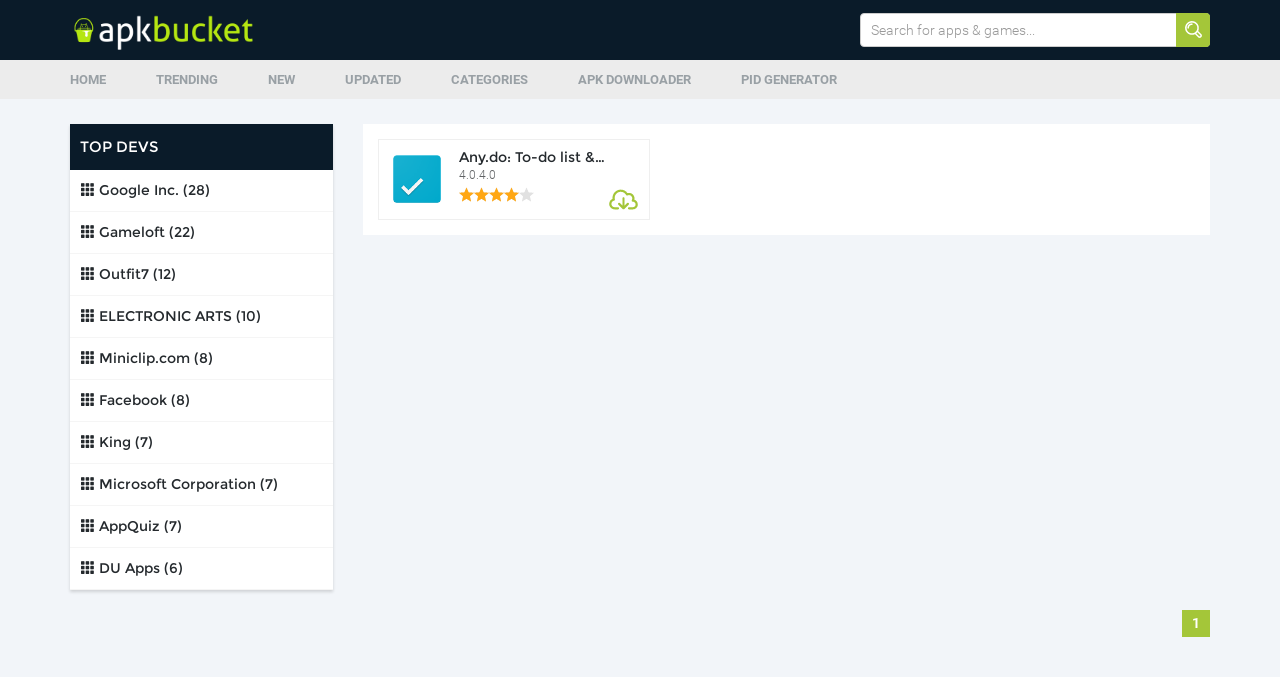

--- FILE ---
content_type: text/html; charset=utf-8
request_url: https://apkbucket.net/developer/Any.do/
body_size: 3132
content:
<!DOCTYPE html>
<html>
<head>
  <meta charset="utf-8">
  <meta name="viewport" content="width=device-width, initial-scale=1, maximum-scale=1">
  <title>All apps and games by Any.do</title>
  <link rel="stylesheet" type="text/css" href="/assets/desktop/styles/combined.css">
  <link rel="apple-touch-icon" sizes="57x57" href="/apple-icon-57x57.png">
  <link rel="apple-touch-icon" sizes="60x60" href="/apple-icon-60x60.png">
  <link rel="apple-touch-icon" sizes="72x72" href="/apple-icon-72x72.png">
  <link rel="apple-touch-icon" sizes="76x76" href="/apple-icon-76x76.png">
  <link rel="apple-touch-icon" sizes="114x114" href="/apple-icon-114x114.png">
  <link rel="apple-touch-icon" sizes="120x120" href="/apple-icon-120x120.png">
  <link rel="apple-touch-icon" sizes="144x144" href="/apple-icon-144x144.png">
  <link rel="apple-touch-icon" sizes="152x152" href="/apple-icon-152x152.png">
  <link rel="apple-touch-icon" sizes="180x180" href="/apple-icon-180x180.png">
  <link rel="icon" type="image/png" sizes="192x192" href="/android-icon-192x192.png">
  <link rel="icon" type="image/png" sizes="32x32" href="/favicon-32x32.png">
  <link rel="icon" type="image/png" sizes="96x96" href="/favicon-96x96.png">
  <link rel="icon" type="image/png" sizes="16x16" href="/favicon-16x16.png">
  <link rel="manifest" href="/manifest.json">
  <meta name="msapplication-TileColor" content="#ffffff">
  <meta name="msapplication-TileImage" content="/ms-icon-144x144.png">
  <meta name="theme-color" content="#ffffff">
  <style type="text/css">
                        .loadMoreApps {
                                cursor: pointer;
                        }
  </style>
</head>
<body>
  <div class="header">
    <div class="container clearfix">
      <div class="logo">
        <a href="/"><img width="190" src="/assets/desktop/images/logo.png" alt="RoidBay APK Market"></a>
      </div>
      <div class="search-place">
        <form id="searchForm" method="post" action="https://apkbucket.net/search/" name="searchForm">
          <input class="form-control" id="main-search" type="text" value="" placeholder="Search for apps & games..."> <button type="submit"><i class="icon1 icon1-loop"></i></button>
        </form>
      </div>
    </div>
  </div>
  <nav>
    <div class="container">
      <ul class="nav-ul clearfix">
        <li>
          <a href="/">Home</a>
        </li>
        <li>
          <a href="/trending/">Trending</a>
        </li>
        <li>
          <a href="/new/">New</a>
        </li>
        <li>
          <a href="/updated/">Updated</a>
        </li>
        <li>
          <a href="/category/">Categories</a>
        </li>
        <li>
          <a href="/apk-downloader/">APK Downloader</a>
        </li>
        <li>
          <a href="/package-id-generator/">PID Generator</a>
        </li>
      </ul>
    </div>
  </nav>
  <div class="page-inner">
    <div class="categories-layout">
      <div class="container">
        <div class="row categories-row">
          <div class="col-md-3">
            <div class="categories-panel">
              <div class="category-header">
                <h3>Top Devs</h3>
              </div>
              <ul class="categories-list">
                <li style="padding: 5px;">
                  <a href="/developer/Google+Inc./"><i class="glyphicon glyphicon-th"></i> Google Inc. (28)</a>
                </li>
                <li style="padding: 5px;">
                  <a href="/developer/Gameloft/"><i class="glyphicon glyphicon-th"></i> Gameloft (22)</a>
                </li>
                <li style="padding: 5px;">
                  <a href="/developer/Outfit7/"><i class="glyphicon glyphicon-th"></i> Outfit7 (12)</a>
                </li>
                <li style="padding: 5px;">
                  <a href="/developer/ELECTRONIC+ARTS/"><i class="glyphicon glyphicon-th"></i> ELECTRONIC ARTS (10)</a>
                </li>
                <li style="padding: 5px;">
                  <a href="/developer/Miniclip.com/"><i class="glyphicon glyphicon-th"></i> Miniclip.com (8)</a>
                </li>
                <li style="padding: 5px;">
                  <a href="/developer/Facebook/"><i class="glyphicon glyphicon-th"></i> Facebook (8)</a>
                </li>
                <li style="padding: 5px;">
                  <a href="/developer/King/"><i class="glyphicon glyphicon-th"></i> King (7)</a>
                </li>
                <li style="padding: 5px;">
                  <a href="/developer/Microsoft+Corporation/"><i class="glyphicon glyphicon-th"></i> Microsoft Corporation (7)</a>
                </li>
                <li style="padding: 5px;">
                  <a href="/developer/AppQuiz/"><i class="glyphicon glyphicon-th"></i> AppQuiz (7)</a>
                </li>
                <li style="padding: 5px;">
                  <a href="/developer/DU+Apps/"><i class="glyphicon glyphicon-th"></i> DU Apps (6)</a>
                </li>
              </ul>
            </div>
          </div>
          <div class="col-md-9">
            <div class="apps-wrapper">
              <ul class="app-list three-column clearfix">
                <li>
                  <div class="app-list-item clearfix">
                    <a class="box_wrap" href="/apk/any-do-to-do-list-amp-calendar/com.anydo/">
                    <div class="thumb_side">
                      <div class="img_placeholder"><img alt="Any.do: To-do list &amp; Calendar" src="/uploads/icons/com.anydo.png"></div>
                    </div>
                    <div class="right_side">
                      <h4 class="app-name">Any.do: To-do list &amp; Calendar</h4>
                      <p class="app-version">4.0.4.0</p>
                      <div class="rating clearfix">
                        <div class="fillage" style="width: 80%;"></div>
                      </div>
                    </div></a> <a class="down_icon" href="/apk/any-do-to-do-list-amp-calendar/com.anydo/"><i class="icon1 icon1-download"></i></a>
                  </div>
                </li>
              </ul>
            </div>
          </div>
        </div>
        <div class="row">
          <div class="pagination">
            <ul>
              <li>
                <a href="?p=1">1</a>
              </li>
            </ul>
          </div>
        </div>
      </div>
    </div>
  </div>
  <footer>
    <div class="footer">
      <div class="footer">
        <div class="container">
          <div class="link-block">
            <h5 class="title">New Apps</h5>
            <ul>
              <li>
                <a href="/apk/eros-now-best-of-bollywood/com.erosnow/" title="Eros Now: Best of Bollywood">
                <h4>Eros Now: Best of Bollywood</h4></a>
              </li>
              <li>
                <a href="/apk/chatvideo-meet-new-people/air.com.flaxbin.chat/" title="ChatVideo Meet new people">
                <h4>ChatVideo Meet new people</h4></a>
              </li>
              <li>
                <a href="/apk/myheritage-family-tree/air.com.myheritage.mobile/" title="MyHeritage - Family Tree">
                <h4>MyHeritage - Family Tree</h4></a>
              </li>
              <li>
                <a href="/apk/ireader/com.chaozh.iReader/" title="iReader">
                <h4>iReader</h4></a>
              </li>
              <li>
                <a href="/apk/hooked-chat-stories/tv.telepathic.hooked/" title="HOOKED - Chat Stories">
                <h4>HOOKED - Chat Stories</h4></a>
              </li>
            </ul>
          </div>
          <div class="link-block">
            <h5 class="title">New Games</h5>
            <ul>
              <li>
                <a href="/apk/fishing-hook/com.mobirix.fishinghook/" title="Fishing Hook">
                <h4>Fishing Hook</h4></a>
              </li>
              <li>
                <a href="/apk/angelo-skate-away/com.teamto.angelo.skateaway/" title="Angelo Skate Away">
                <h4>Angelo Skate Away</h4></a>
              </li>
              <li>
                <a href="/apk/fidget-spinner/myandroid.fphoenix.fastspinner/" title="Fidget Spinner">
                <h4>Fidget Spinner</h4></a>
              </li>
              <li>
                <a href="/apk/pokemon-magikarp-jump/jp.pokemon.koiking/" title="Pokémon: Magikarp Jump">
                <h4>Pokémon: Magikarp Jump</h4></a>
              </li>
              <li>
                <a href="/apk/hexar-io/com.mochibits.hexario.google/" title="Hexar.io">
                <h4>Hexar.io</h4></a>
              </li>
            </ul>
          </div>
          <div class="link-block">
            <h5 class="title">Updated Apps</h5>
            <ul>
              <li>
                <a href="/apk/linkedin/com.linkedin.android/" title="LinkedIn">
                <h4>LinkedIn</h4></a>
              </li>
              <li>
                <a href="/apk/android-wear/com.google.android.wearable.app/" title="Android Wear">
                <h4>Android Wear</h4></a>
              </li>
              <li>
                <a href="/apk/betternet-free-vpn-proxy/com.freevpnintouch/" title="Betternet Free VPN Proxy">
                <h4>Betternet Free VPN Proxy</h4></a>
              </li>
              <li>
                <a href="/apk/video-downloader-for-facebook/com.lambda_apps.fb_vid_dlder/" title="Video Downloader for Facebook">
                <h4>Video Downloader for Facebook</h4></a>
              </li>
              <li>
                <a href="/apk/majisto-video-editor/com.magisto/" title="Majisto Video Editor">
                <h4>Majisto Video Editor</h4></a>
              </li>
            </ul>
          </div>
          <div class="link-block">
            <h5 class="title">Updated Games</h5>
            <ul>
              <li>
                <a href="/apk/troll-face-quest-video-games/air.com.spilgames.TrollFaceQuestVideoGames/" title="VidMate">
                <h4>Troll Face Quest Video Games</h4></a>
              </li>
              <li>
                <a href="/apk/spider-solitaire/com.happysky.spider/" title="VidMate">
                <h4>Spider Solitaire</h4></a>
              </li>
              <li>
                <a href="/apk/league-of-war-mercenaries/com.gree.shadow/" title="VidMate">
                <h4>League of War: Mercenaries</h4></a>
              </li>
              <li>
                <a href="/apk/gangstar-vegas/com.gameloft.android.ANMP.GloftGGHM/" title="VidMate">
                <h4>Gangstar Vegas</h4></a>
              </li>
              <li>
                <a href="/apk/age-of-wushu-dynasty/com.snailgameusa.aowd/" title="VidMate">
                <h4>Age of Wushu Dynasty</h4></a>
              </li>
            </ul>
          </div>
        </div>
        <p class="copyright">&copy; 2017 <a href="/">APKBucket</a> | <a href="/about-us/">About Us</a> | <a href="/privacy-policy/">Privacy Policy</a> | <a href="/contact-us/">Contact Us</a></p>
        <div id="fb-root"></div>
        <script>
        (function(d, s, id) {
              var js, fjs = d.getElementsByTagName(s)[0];
              if (d.getElementById(id)) return;
              js = d.createElement(s); js.id = id;
              js.src = "//connect.facebook.net/en_GB/sdk.js#xfbml=1&version=v2.8&appId=123748658062769";
              fjs.parentNode.insertBefore(js, fjs);
            }(document, 'script', 'facebook-jssdk'));
        </script>
      </div>
    </div>
  </footer><svg style="display: none; transform: matrix(1, 0, 0, 1, 0, 0);">
  <symbol id="svg-star" viewbox="0 0 10 10" preserveaspectratio="xMinYMin meet">
    <polygon class="star-polygon" points="4.994,0.249 6.538,3.376 9.99,3.878 7.492,6.313 8.082,9.751 4.994,8.129 1.907,9.751 2.495,6.313 -0.002,3.878 3.45,3.376"></polygon>
  </symbol></svg> 
  <script type="text/javascript" src="/assets/desktop/bower_components/jquery/dist/jquery.min.js"></script> 
  <script src="/assets/desktop/bower_components/owl.carousel/dist/owl.carousel.min.js"></script> 
  <script type="text/javascript" src="/assets/desktop/js/jquery.xmaccordion.min.js"></script> 
  <script type="text/javascript" src="/assets/desktop/bower_components/imgLiquid/js/imgLiquid-min.js"></script> 
  <script type="text/javascript" src="/assets/desktop/bower_components/bootstrap-sass/assets/javascripts/bootstrap.js"></script> 
  <script type="text/javascript" src="/assets/desktop/bower_components/owl.carousel/dist/owl.carousel.min.js"></script> 
  <script type="text/javascript" src="/assets/desktop/js/main.js"></script>
<script defer src="https://static.cloudflareinsights.com/beacon.min.js/vcd15cbe7772f49c399c6a5babf22c1241717689176015" integrity="sha512-ZpsOmlRQV6y907TI0dKBHq9Md29nnaEIPlkf84rnaERnq6zvWvPUqr2ft8M1aS28oN72PdrCzSjY4U6VaAw1EQ==" data-cf-beacon='{"version":"2024.11.0","token":"a8b0a9ff287a4a429afd6f23eafdcfd8","r":1,"server_timing":{"name":{"cfCacheStatus":true,"cfEdge":true,"cfExtPri":true,"cfL4":true,"cfOrigin":true,"cfSpeedBrain":true},"location_startswith":null}}' crossorigin="anonymous"></script>
</body>
</html>


--- FILE ---
content_type: text/css; charset=utf-8
request_url: https://apkbucket.net/assets/desktop/styles/combined.css
body_size: 43321
content:
@charset "UTF-8";.select2-container{box-sizing:border-box;display:inline-block;margin:0;position:relative;vertical-align:middle}.select2-container .select2-selection--single{box-sizing:border-box;cursor:pointer;display:block;height:28px;user-select:none;-webkit-user-select:none}.select2-container .select2-selection--single .select2-selection__rendered{display:block;padding-left:8px;padding-right:20px;overflow:hidden;text-overflow:ellipsis;white-space:nowrap}.select2-container .select2-selection--single .select2-selection__clear{position:relative}.select2-container[dir="rtl"] .select2-selection--single .select2-selection__rendered{padding-right:8px;padding-left:20px}.select2-container .select2-selection--multiple{box-sizing:border-box;cursor:pointer;display:block;min-height:32px;user-select:none;-webkit-user-select:none}.select2-container .select2-selection--multiple .select2-selection__rendered{display:inline-block;overflow:hidden;padding-left:8px;text-overflow:ellipsis;white-space:nowrap}.select2-container .select2-search--inline{float:left}.select2-container .select2-search--inline .select2-search__field{box-sizing:border-box;border:none;font-size:100%;margin-top:5px;padding:0}.select2-container .select2-search--inline .select2-search__field::-webkit-search-cancel-button{-webkit-appearance:none}.select2-dropdown{background-color:white;border:1px solid #aaa;border-radius:4px;box-sizing:border-box;display:block;position:absolute;left:-100000px;width:100%;z-index:1051}.select2-results{display:block}.select2-results__options{list-style:none;margin:0;padding:0}.select2-results__option{padding:6px;user-select:none;-webkit-user-select:none}.select2-results__option[aria-selected]{cursor:pointer}.select2-container--open .select2-dropdown{left:0}.select2-container--open .select2-dropdown--above{border-bottom:none;border-bottom-left-radius:0;border-bottom-right-radius:0}.select2-container--open .select2-dropdown--below{border-top:none;border-top-left-radius:0;border-top-right-radius:0}.select2-search--dropdown{display:block;padding:4px}.select2-search--dropdown .select2-search__field{padding:4px;width:100%;box-sizing:border-box}.select2-search--dropdown .select2-search__field::-webkit-search-cancel-button{-webkit-appearance:none}.select2-search--dropdown.select2-search--hide{display:none}.select2-close-mask{border:0;margin:0;padding:0;display:block;position:fixed;left:0;top:0;min-height:100%;min-width:100%;height:auto;width:auto;opacity:0;z-index:99;background-color:#fff;filter:alpha(opacity=0)}.select2-hidden-accessible{border:0 !important;clip:rect(0 0 0 0) !important;height:1px !important;margin:-1px !important;overflow:hidden !important;padding:0 !important;position:absolute !important;width:1px !important}.select2-container--default .select2-selection--single{background-color:#fff;border:1px solid #aaa;border-radius:4px}.select2-container--default .select2-selection--single .select2-selection__rendered{color:#444;line-height:28px}.select2-container--default .select2-selection--single .select2-selection__clear{cursor:pointer;float:right;font-weight:bold}.select2-container--default .select2-selection--single .select2-selection__placeholder{color:#999}.select2-container--default .select2-selection--single .select2-selection__arrow{height:26px;position:absolute;top:1px;right:1px;width:20px}.select2-container--default .select2-selection--single .select2-selection__arrow b{border-color:#888 transparent transparent transparent;border-style:solid;border-width:5px 4px 0 4px;height:0;left:50%;margin-left:-4px;margin-top:-2px;position:absolute;top:50%;width:0}.select2-container--default[dir="rtl"] .select2-selection--single .select2-selection__clear{float:left}.select2-container--default[dir="rtl"] .select2-selection--single .select2-selection__arrow{left:1px;right:auto}.select2-container--default.select2-container--disabled .select2-selection--single{background-color:#eee;cursor:default}.select2-container--default.select2-container--disabled .select2-selection--single .select2-selection__clear{display:none}.select2-container--default.select2-container--open .select2-selection--single .select2-selection__arrow b{border-color:transparent transparent #888 transparent;border-width:0 4px 5px 4px}.select2-container--default .select2-selection--multiple{background-color:white;border:1px solid #aaa;border-radius:4px;cursor:text}.select2-container--default .select2-selection--multiple .select2-selection__rendered{box-sizing:border-box;list-style:none;margin:0;padding:0 5px;width:100%}.select2-container--default .select2-selection--multiple .select2-selection__rendered li{list-style:none}.select2-container--default .select2-selection--multiple .select2-selection__placeholder{color:#999;margin-top:5px;float:left}.select2-container--default .select2-selection--multiple .select2-selection__clear{cursor:pointer;float:right;font-weight:bold;margin-top:5px;margin-right:10px}.select2-container--default .select2-selection--multiple .select2-selection__choice{background-color:#e4e4e4;border:1px solid #aaa;border-radius:4px;cursor:default;float:left;margin-right:5px;margin-top:5px;padding:0 5px}.select2-container--default .select2-selection--multiple .select2-selection__choice__remove{color:#999;cursor:pointer;display:inline-block;font-weight:bold;margin-right:2px}.select2-container--default .select2-selection--multiple .select2-selection__choice__remove:hover{color:#333}.select2-container--default[dir="rtl"] .select2-selection--multiple .select2-selection__choice,.select2-container--default[dir="rtl"] .select2-selection--multiple .select2-selection__placeholder,.select2-container--default[dir="rtl"] .select2-selection--multiple .select2-search--inline{float:right}.select2-container--default[dir="rtl"] .select2-selection--multiple .select2-selection__choice{margin-left:5px;margin-right:auto}.select2-container--default[dir="rtl"] .select2-selection--multiple .select2-selection__choice__remove{margin-left:2px;margin-right:auto}.select2-container--default.select2-container--focus .select2-selection--multiple{border:solid black 1px;outline:0}.select2-container--default.select2-container--disabled .select2-selection--multiple{background-color:#eee;cursor:default}.select2-container--default.select2-container--disabled .select2-selection__choice__remove{display:none}.select2-container--default.select2-container--open.select2-container--above .select2-selection--single,.select2-container--default.select2-container--open.select2-container--above .select2-selection--multiple{border-top-left-radius:0;border-top-right-radius:0}.select2-container--default.select2-container--open.select2-container--below .select2-selection--single,.select2-container--default.select2-container--open.select2-container--below .select2-selection--multiple{border-bottom-left-radius:0;border-bottom-right-radius:0}.select2-container--default .select2-search--dropdown .select2-search__field{border:1px solid #aaa}.select2-container--default .select2-search--inline .select2-search__field{background:transparent;border:none;outline:0;box-shadow:none;-webkit-appearance:textfield}.select2-container--default .select2-results>.select2-results__options{max-height:200px;overflow-y:auto}.select2-container--default .select2-results__option[role=group]{padding:0}.select2-container--default .select2-results__option[aria-disabled=true]{color:#999}.select2-container--default .select2-results__option[aria-selected=true]{background-color:#ddd}.select2-container--default .select2-results__option .select2-results__option{padding-left:1em}.select2-container--default .select2-results__option .select2-results__option .select2-results__group{padding-left:0}.select2-container--default .select2-results__option .select2-results__option .select2-results__option{margin-left:-1em;padding-left:2em}.select2-container--default .select2-results__option .select2-results__option .select2-results__option .select2-results__option{margin-left:-2em;padding-left:3em}.select2-container--default .select2-results__option .select2-results__option .select2-results__option .select2-results__option .select2-results__option{margin-left:-3em;padding-left:4em}.select2-container--default .select2-results__option .select2-results__option .select2-results__option .select2-results__option .select2-results__option .select2-results__option{margin-left:-4em;padding-left:5em}.select2-container--default .select2-results__option .select2-results__option .select2-results__option .select2-results__option .select2-results__option .select2-results__option .select2-results__option{margin-left:-5em;padding-left:6em}.select2-container--default .select2-results__option--highlighted[aria-selected]{background-color:#5897fb;color:white}.select2-container--default .select2-results__group{cursor:default;display:block;padding:6px}.select2-container--classic .select2-selection--single{background-color:#f7f7f7;border:1px solid #aaa;border-radius:4px;outline:0;background-image:-webkit-linear-gradient(top, #fff 50%, #eee 100%);background-image:-o-linear-gradient(top, #fff 50%, #eee 100%);background-image:linear-gradient(to bottom, #fff 50%, #eee 100%);background-repeat:repeat-x;filter:progid:DXImageTransform.Microsoft.gradient(startColorstr='#FFFFFFFF', endColorstr='#FFEEEEEE', GradientType=0)}.select2-container--classic .select2-selection--single:focus{border:1px solid #5897fb}.select2-container--classic .select2-selection--single .select2-selection__rendered{color:#444;line-height:28px}.select2-container--classic .select2-selection--single .select2-selection__clear{cursor:pointer;float:right;font-weight:bold;margin-right:10px}.select2-container--classic .select2-selection--single .select2-selection__placeholder{color:#999}.select2-container--classic .select2-selection--single .select2-selection__arrow{background-color:#ddd;border:none;border-left:1px solid #aaa;border-top-right-radius:4px;border-bottom-right-radius:4px;height:26px;position:absolute;top:1px;right:1px;width:20px;background-image:-webkit-linear-gradient(top, #eee 50%, #ccc 100%);background-image:-o-linear-gradient(top, #eee 50%, #ccc 100%);background-image:linear-gradient(to bottom, #eee 50%, #ccc 100%);background-repeat:repeat-x;filter:progid:DXImageTransform.Microsoft.gradient(startColorstr='#FFEEEEEE', endColorstr='#FFCCCCCC', GradientType=0)}.select2-container--classic .select2-selection--single .select2-selection__arrow b{border-color:#888 transparent transparent transparent;border-style:solid;border-width:5px 4px 0 4px;height:0;left:50%;margin-left:-4px;margin-top:-2px;position:absolute;top:50%;width:0}.select2-container--classic[dir="rtl"] .select2-selection--single .select2-selection__clear{float:left}.select2-container--classic[dir="rtl"] .select2-selection--single .select2-selection__arrow{border:none;border-right:1px solid #aaa;border-radius:0;border-top-left-radius:4px;border-bottom-left-radius:4px;left:1px;right:auto}.select2-container--classic.select2-container--open .select2-selection--single{border:1px solid #5897fb}.select2-container--classic.select2-container--open .select2-selection--single .select2-selection__arrow{background:transparent;border:none}.select2-container--classic.select2-container--open .select2-selection--single .select2-selection__arrow b{border-color:transparent transparent #888 transparent;border-width:0 4px 5px 4px}.select2-container--classic.select2-container--open.select2-container--above .select2-selection--single{border-top:none;border-top-left-radius:0;border-top-right-radius:0;background-image:-webkit-linear-gradient(top, #fff 0%, #eee 50%);background-image:-o-linear-gradient(top, #fff 0%, #eee 50%);background-image:linear-gradient(to bottom, #fff 0%, #eee 50%);background-repeat:repeat-x;filter:progid:DXImageTransform.Microsoft.gradient(startColorstr='#FFFFFFFF', endColorstr='#FFEEEEEE', GradientType=0)}.select2-container--classic.select2-container--open.select2-container--below .select2-selection--single{border-bottom:none;border-bottom-left-radius:0;border-bottom-right-radius:0;background-image:-webkit-linear-gradient(top, #eee 50%, #fff 100%);background-image:-o-linear-gradient(top, #eee 50%, #fff 100%);background-image:linear-gradient(to bottom, #eee 50%, #fff 100%);background-repeat:repeat-x;filter:progid:DXImageTransform.Microsoft.gradient(startColorstr='#FFEEEEEE', endColorstr='#FFFFFFFF', GradientType=0)}.select2-container--classic .select2-selection--multiple{background-color:white;border:1px solid #aaa;border-radius:4px;cursor:text;outline:0}.select2-container--classic .select2-selection--multiple:focus{border:1px solid #5897fb}.select2-container--classic .select2-selection--multiple .select2-selection__rendered{list-style:none;margin:0;padding:0 5px}.select2-container--classic .select2-selection--multiple .select2-selection__clear{display:none}.select2-container--classic .select2-selection--multiple .select2-selection__choice{background-color:#e4e4e4;border:1px solid #aaa;border-radius:4px;cursor:default;float:left;margin-right:5px;margin-top:5px;padding:0 5px}.select2-container--classic .select2-selection--multiple .select2-selection__choice__remove{color:#888;cursor:pointer;display:inline-block;font-weight:bold;margin-right:2px}.select2-container--classic .select2-selection--multiple .select2-selection__choice__remove:hover{color:#555}.select2-container--classic[dir="rtl"] .select2-selection--multiple .select2-selection__choice{float:right}.select2-container--classic[dir="rtl"] .select2-selection--multiple .select2-selection__choice{margin-left:5px;margin-right:auto}.select2-container--classic[dir="rtl"] .select2-selection--multiple .select2-selection__choice__remove{margin-left:2px;margin-right:auto}.select2-container--classic.select2-container--open .select2-selection--multiple{border:1px solid #5897fb}.select2-container--classic.select2-container--open.select2-container--above .select2-selection--multiple{border-top:none;border-top-left-radius:0;border-top-right-radius:0}.select2-container--classic.select2-container--open.select2-container--below .select2-selection--multiple{border-bottom:none;border-bottom-left-radius:0;border-bottom-right-radius:0}.select2-container--classic .select2-search--dropdown .select2-search__field{border:1px solid #aaa;outline:0}.select2-container--classic .select2-search--inline .select2-search__field{outline:0;box-shadow:none}.select2-container--classic .select2-dropdown{background-color:#fff;border:1px solid transparent}.select2-container--classic .select2-dropdown--above{border-bottom:none}.select2-container--classic .select2-dropdown--below{border-top:none}.select2-container--classic .select2-results>.select2-results__options{max-height:200px;overflow-y:auto}.select2-container--classic .select2-results__option[role=group]{padding:0}.select2-container--classic .select2-results__option[aria-disabled=true]{color:grey}.select2-container--classic .select2-results__option--highlighted[aria-selected]{background-color:#3875d7;color:#fff}.select2-container--classic .select2-results__group{cursor:default;display:block;padding:6px}.select2-container--classic.select2-container--open .select2-dropdown{border-color:#5897fb}
/**
 * Owl Carousel v2.2.0
 * Copyright 2013-2016 David Deutsch
 * Licensed under MIT (https://github.com/OwlCarousel2/OwlCarousel2/blob/master/LICENSE)
 */
.owl-carousel,.owl-carousel .owl-item{-webkit-tap-highlight-color:transparent;position:relative}.owl-carousel{display:none;width:100%;z-index:1}.owl-carousel .owl-stage{position:relative;-ms-touch-action:pan-Y}.owl-carousel .owl-stage:after{content:".";display:block;clear:both;visibility:hidden;line-height:0;height:0}.owl-carousel .owl-stage-outer{position:relative;overflow:hidden;-webkit-transform:translate3d(0,0,0)}.owl-carousel .owl-item{min-height:1px;float:left;-webkit-backface-visibility:hidden;-webkit-touch-callout:none}.owl-carousel .owl-item img{display:block;width:100%;-webkit-transform-style:preserve-3d}.owl-carousel .owl-dots.disabled,.owl-carousel .owl-nav.disabled{display:none}.no-js .owl-carousel,.owl-carousel.owl-loaded{display:block}.owl-carousel .owl-dot,.owl-carousel .owl-nav .owl-next,.owl-carousel .owl-nav .owl-prev{cursor:pointer;cursor:hand;-webkit-user-select:none;-khtml-user-select:none;-moz-user-select:none;-ms-user-select:none;user-select:none}.owl-carousel.owl-loading{opacity:0;display:block}.owl-carousel.owl-hidden{opacity:0}.owl-carousel.owl-refresh .owl-item{visibility:hidden}.owl-carousel.owl-drag .owl-item{-webkit-user-select:none;-moz-user-select:none;-ms-user-select:none;user-select:none}.owl-carousel.owl-grab{cursor:move;cursor:grab}.owl-carousel.owl-rtl{direction:rtl}.owl-carousel.owl-rtl .owl-item{float:right}.owl-carousel .animated{-webkit-animation-duration:1s;animation-duration:1s;-webkit-animation-fill-mode:both;animation-fill-mode:both}.owl-carousel .owl-animated-in{z-index:0}.owl-carousel .owl-animated-out{z-index:1}.owl-carousel .fadeOut{-webkit-animation-name:fadeOut;animation-name:fadeOut}@-webkit-keyframes fadeOut{0%{opacity:1}100%{opacity:0}}@keyframes fadeOut{0%{opacity:1}100%{opacity:0}}.owl-height{transition:height .5s ease-in-out}.owl-carousel .owl-item .owl-lazy{opacity:0;transition:opacity .4s ease}.owl-carousel .owl-item img.owl-lazy{-webkit-transform-style:preserve-3d;transform-style:preserve-3d}.owl-carousel .owl-video-wrapper{position:relative;height:100%;background:#000}.owl-carousel .owl-video-play-icon{position:absolute;height:80px;width:80px;left:50%;top:50%;margin-left:-40px;margin-top:-40px;background:url(owl.video.play.png) no-repeat;cursor:pointer;z-index:1;-webkit-backface-visibility:hidden;transition:-webkit-transform .1s ease;transition:transform .1s ease}.owl-carousel .owl-video-play-icon:hover{-webkit-transform:scale(1.3,1.3);-ms-transform:scale(1.3,1.3);transform:scale(1.3,1.3)}.owl-carousel .owl-video-playing .owl-video-play-icon,.owl-carousel .owl-video-playing .owl-video-tn{display:none}.owl-carousel .owl-video-tn{opacity:0;height:100%;background-position:center center;background-repeat:no-repeat;background-size:contain;transition:opacity .4s ease}.owl-carousel .owl-video-frame{position:relative;z-index:1;height:100%;width:100%}@font-face {
  font-family: 'Roboto';
  font-style: normal;
  font-weight: 300;
  src: local('Roboto Light'), local('Roboto-Light'), url(https://fonts.gstatic.com/s/roboto/v15/Hgo13k-tfSpn0qi1SFdUfaCWcynf_cDxXwCLxiixG1c.ttf) format('truetype');
}
@font-face {
  font-family: 'Roboto';
  font-style: normal;
  font-weight: 400;
  src: local('Roboto'), local('Roboto-Regular'), url(https://fonts.gstatic.com/s/roboto/v15/zN7GBFwfMP4uA6AR0HCoLQ.ttf) format('truetype');
}
@font-face {
  font-family: 'Roboto';
  font-style: normal;
  font-weight: 500;
  src: local('Roboto Medium'), local('Roboto-Medium'), url(https://fonts.gstatic.com/s/roboto/v15/RxZJdnzeo3R5zSexge8UUaCWcynf_cDxXwCLxiixG1c.ttf) format('truetype');
}
@font-face {
  font-family: 'Roboto';
  font-style: normal;
  font-weight: 700;
  src: local('Roboto Bold'), local('Roboto-Bold'), url(https://fonts.gstatic.com/s/roboto/v15/d-6IYplOFocCacKzxwXSOKCWcynf_cDxXwCLxiixG1c.ttf) format('truetype');
}
@font-face {
  font-family: 'Open Sans';
  font-style: normal;
  font-weight: 300;
  src: local('Open Sans Light'), local('OpenSans-Light'), url(https://fonts.gstatic.com/s/opensans/v13/DXI1ORHCpsQm3Vp6mXoaTYnF5uFdDttMLvmWuJdhhgs.ttf) format('truetype');
}
@font-face {
  font-family: 'Open Sans';
  font-style: normal;
  font-weight: 400;
  src: local('Open Sans'), local('OpenSans'), url(https://fonts.gstatic.com/s/opensans/v13/cJZKeOuBrn4kERxqtaUH3aCWcynf_cDxXwCLxiixG1c.ttf) format('truetype');
}
@font-face {
  font-family: 'Open Sans';
  font-style: normal;
  font-weight: 700;
  src: local('Open Sans Bold'), local('OpenSans-Bold'), url(https://fonts.gstatic.com/s/opensans/v13/k3k702ZOKiLJc3WVjuplzInF5uFdDttMLvmWuJdhhgs.ttf) format('truetype');
}
@font-face {
  font-family: 'Montserrat';
  font-style: normal;
  font-weight: 400;
  src: local('Montserrat-Regular'), url(https://fonts.gstatic.com/s/montserrat/v7/zhcz-_WihjSQC0oHJ9TCYC3USBnSvpkopQaUR-2r7iU.ttf) format('truetype');
}
@font-face {
  font-family: 'Montserrat';
  font-style: normal;
  font-weight: 700;
  src: local('Montserrat-Bold'), url(https://fonts.gstatic.com/s/montserrat/v7/IQHow_FEYlDC4Gzy_m8fcvEr6Hm6RMS0v1dtXsGir4g.ttf) format('truetype');
}
   	html {
        font-family: sans-serif;
        -ms-text-size-adjust: 100%;
        -webkit-text-size-adjust: 100%;
    }
    
    body {
        margin: 0;
    }
    
    article,
    aside,
    details,
    figcaption,
    figure,
    footer,
    header,
    hgroup,
    main,
    menu,
    nav,
    section,
    summary {
        display: block;
    }
    
    audio,
    canvas,
    progress,
    video {
        display: inline-block;
        vertical-align: baseline;
    }
    
    audio:not([controls]) {
        display: none;
        height: 0;
    }
    
    [hidden],
    template {
        display: none;
    }
    
    a {
        background-color: transparent;
    }
    
    a:active,
    a:hover {
        outline: 0;
    }
    
    abbr[title] {
        border-bottom: 1px dotted;
    }
    
    b,
    strong {
        font-weight: bold;
    }
    
    dfn {
        font-style: italic;
    }
    
    h1 {
        font-size: 2em;
        margin: 0.67em 0;
    }
    
    mark {
        background: #ff0;
        color: #000;
    }
    
    small {
        font-size: 80%;
    }
    
    sub,
    sup {
        font-size: 75%;
        line-height: 0;
        position: relative;
        vertical-align: baseline;
    }
    
    sup {
        top: -0.5em;
    }
    
    sub {
        bottom: -0.25em;
    }
    
    img {
        border: 0;
    }
    
    svg:not(:root) {
        overflow: hidden;
    }
    
    figure {
        margin: 1em 40px;
    }
    
    hr {
        box-sizing: content-box;
        height: 0;
    }
    
    pre {
        overflow: auto;
    }
    
    code,
    kbd,
    pre,
    samp {
        font-family: monospace, monospace;
        font-size: 1em;
    }
    
    button,
    input,
    optgroup,
    select,
    textarea {
        color: inherit;
        font: inherit;
        margin: 0;
    }
    
    button {
        overflow: visible;
    }
    
    button,
    select {
        text-transform: none;
    }
    
    button,
    html input[type="button"],
    input[type="reset"],
    input[type="submit"] {
        -webkit-appearance: button;
        cursor: pointer;
    }
    
    button[disabled],
    html input[disabled] {
        cursor: default;
    }
    
    button::-moz-focus-inner,
    input::-moz-focus-inner {
        border: 0;
        padding: 0;
    }
    
    input {
        line-height: normal;
    }
    
    input[type="checkbox"],
    input[type="radio"] {
        box-sizing: border-box;
        padding: 0;
    }
    
    input[type="number"]::-webkit-inner-spin-button,
    input[type="number"]::-webkit-outer-spin-button {
        height: auto;
    }
    
    input[type="search"] {
        -webkit-appearance: textfield;
        box-sizing: content-box;
    }
    
    input[type="search"]::-webkit-search-cancel-button,
    input[type="search"]::-webkit-search-decoration {
        -webkit-appearance: none;
    }
    
    fieldset {
        border: 1px solid #c0c0c0;
        margin: 0 2px;
        padding: 0.35em 0.625em 0.75em;
    }
    
    legend {
        border: 0;
        padding: 0;
    }
    
    textarea {
        overflow: auto;
    }
    
    optgroup {
        font-weight: bold;
    }
    
    table {
        border-collapse: collapse;
        border-spacing: 0;
    }
    
    td,
    th {
        padding: 0;
    }
    /*! Source: https://github.com/h5bp/html5-boilerplate/blob/master/src/css/main.css */
    
    @media print {
        *,
        *:before,
        *:after {
            background: transparent !important;
            color: #000 !important;
            box-shadow: none !important;
            text-shadow: none !important;
        }
        a,
        a:visited {
            text-decoration: underline;
        }
        a[href]:after {
            content: " (" attr(href) ")";
        }
        abbr[title]:after {
            content: " (" attr(title) ")";
        }
        a[href^="#"]:after,
        a[href^="javascript:"]:after {
            content: "";
        }
        pre,
        blockquote {
            border: 1px solid #999;
            page-break-inside: avoid;
        }
        thead {
            display: table-header-group;
        }
        tr,
        img {
            page-break-inside: avoid;
        }
        img {
            max-width: 100% !important;
        }
        p,
        h2,
        h3 {
            orphans: 3;
            widows: 3;
        }
        h2,
        h3 {
            page-break-after: avoid;
        }
        .navbar {
            display: none;
        }
        .btn > .caret,
        .dropup > .btn > .caret {
            border-top-color: #000 !important;
        }
        .label {
            border: 1px solid #000;
        }
        .table {
            border-collapse: collapse !important;
        }
        .table td,
        .table th {
            background-color: #fff !important;
        }
        .table-bordered th,
        .table-bordered td {
            border: 1px solid #ddd !important;
        }
    }
    
    @font-face {
        font-family: 'Glyphicons Halflings';
        src: url("../fonts/bootstrap/glyphicons-halflings-regular.eot");
        src: url("../fonts/bootstrap/glyphicons-halflings-regular.eot?#iefix") format("embedded-opentype"), url("../fonts/bootstrap/glyphicons-halflings-regular.woff2") format("woff2"), url("../fonts/bootstrap/glyphicons-halflings-regular.woff") format("woff"), url("../fonts/bootstrap/glyphicons-halflings-regular.ttf") format("truetype"), url("../fonts/bootstrap/glyphicons-halflings-regular.svg#glyphicons_halflingsregular") format("svg");
    }
    
    .glyphicon {
        position: relative;
        top: 1px;
        display: inline-block;
        font-family: 'Glyphicons Halflings';
        font-style: normal;
        font-weight: normal;
        line-height: 1;
        -webkit-font-smoothing: antialiased;
        -moz-osx-font-smoothing: grayscale;
    }
    
    .glyphicon-asterisk:before {
        content: "\002a";
    }
    
    .glyphicon-plus:before {
        content: "\002b";
    }
    
    .glyphicon-euro:before,
    .glyphicon-eur:before {
        content: "\20ac";
    }
    
    .glyphicon-minus:before {
        content: "\2212";
    }
    
    .glyphicon-cloud:before {
        content: "\2601";
    }
    
    .glyphicon-envelope:before {
        content: "\2709";
    }
    
    .glyphicon-pencil:before {
        content: "\270f";
    }
    
    .glyphicon-glass:before {
        content: "\e001";
    }
    
    .glyphicon-music:before {
        content: "\e002";
    }
    
    .glyphicon-search:before {
        content: "\e003";
    }
    
    .glyphicon-heart:before {
        content: "\e005";
    }
    
    .glyphicon-star:before {
        content: "\e006";
    }
    
    .glyphicon-star-empty:before {
        content: "\e007";
    }
    
    .glyphicon-user:before {
        content: "\e008";
    }
    
    .glyphicon-film:before {
        content: "\e009";
    }
    
    .glyphicon-th-large:before {
        content: "\e010";
    }
    
    .glyphicon-th:before {
        content: "\e011";
    }
    
    .glyphicon-th-list:before {
        content: "\e012";
    }
    
    .glyphicon-ok:before {
        content: "\e013";
    }
    
    .glyphicon-remove:before {
        content: "\e014";
    }
    
    .glyphicon-zoom-in:before {
        content: "\e015";
    }
    
    .glyphicon-zoom-out:before {
        content: "\e016";
    }
    
    .glyphicon-off:before {
        content: "\e017";
    }
    
    .glyphicon-signal:before {
        content: "\e018";
    }
    
    .glyphicon-cog:before {
        content: "\e019";
    }
    
    .glyphicon-trash:before {
        content: "\e020";
    }
    
    .glyphicon-home:before {
        content: "\e021";
    }
    
    .glyphicon-file:before {
        content: "\e022";
    }
    
    .glyphicon-time:before {
        content: "\e023";
    }
    
    .glyphicon-road:before {
        content: "\e024";
    }
    
    .glyphicon-download-alt:before {
        content: "\e025";
    }
    
    .glyphicon-download:before {
        content: "\e026";
    }
    
    .glyphicon-upload:before {
        content: "\e027";
    }
    
    .glyphicon-inbox:before {
        content: "\e028";
    }
    
    .glyphicon-play-circle:before {
        content: "\e029";
    }
    
    .glyphicon-repeat:before {
        content: "\e030";
    }
    
    .glyphicon-refresh:before {
        content: "\e031";
    }
    
    .glyphicon-list-alt:before {
        content: "\e032";
    }
    
    .glyphicon-lock:before {
        content: "\e033";
    }
    
    .glyphicon-flag:before {
        content: "\e034";
    }
    
    .glyphicon-headphones:before {
        content: "\e035";
    }
    
    .glyphicon-volume-off:before {
        content: "\e036";
    }
    
    .glyphicon-volume-down:before {
        content: "\e037";
    }
    
    .glyphicon-volume-up:before {
        content: "\e038";
    }
    
    .glyphicon-qrcode:before {
        content: "\e039";
    }
    
    .glyphicon-barcode:before {
        content: "\e040";
    }
    
    .glyphicon-tag:before {
        content: "\e041";
    }
    
    .glyphicon-tags:before {
        content: "\e042";
    }
    
    .glyphicon-book:before {
        content: "\e043";
    }
    
    .glyphicon-bookmark:before {
        content: "\e044";
    }
    
    .glyphicon-print:before {
        content: "\e045";
    }
    
    .glyphicon-camera:before {
        content: "\e046";
    }
    
    .glyphicon-font:before {
        content: "\e047";
    }
    
    .glyphicon-bold:before {
        content: "\e048";
    }
    
    .glyphicon-italic:before {
        content: "\e049";
    }
    
    .glyphicon-text-height:before {
        content: "\e050";
    }
    
    .glyphicon-text-width:before {
        content: "\e051";
    }
    
    .glyphicon-align-left:before {
        content: "\e052";
    }
    
    .glyphicon-align-center:before {
        content: "\e053";
    }
    
    .glyphicon-align-right:before {
        content: "\e054";
    }
    
    .glyphicon-align-justify:before {
        content: "\e055";
    }
    
    .glyphicon-list:before {
        content: "\e056";
    }
    
    .glyphicon-indent-left:before {
        content: "\e057";
    }
    
    .glyphicon-indent-right:before {
        content: "\e058";
    }
    
    .glyphicon-facetime-video:before {
        content: "\e059";
    }
    
    .glyphicon-picture:before {
        content: "\e060";
    }
    
    .glyphicon-map-marker:before {
        content: "\e062";
    }
    
    .glyphicon-adjust:before {
        content: "\e063";
    }
    
    .glyphicon-tint:before {
        content: "\e064";
    }
    
    .glyphicon-edit:before {
        content: "\e065";
    }
    
    .glyphicon-share:before {
        content: "\e066";
    }
    
    .glyphicon-check:before {
        content: "\e067";
    }
    
    .glyphicon-move:before {
        content: "\e068";
    }
    
    .glyphicon-step-backward:before {
        content: "\e069";
    }
    
    .glyphicon-fast-backward:before {
        content: "\e070";
    }
    
    .glyphicon-backward:before {
        content: "\e071";
    }
    
    .glyphicon-play:before {
        content: "\e072";
    }
    
    .glyphicon-pause:before {
        content: "\e073";
    }
    
    .glyphicon-stop:before {
        content: "\e074";
    }
    
    .glyphicon-forward:before {
        content: "\e075";
    }
    
    .glyphicon-fast-forward:before {
        content: "\e076";
    }
    
    .glyphicon-step-forward:before {
        content: "\e077";
    }
    
    .glyphicon-eject:before {
        content: "\e078";
    }
    
    .glyphicon-chevron-left:before {
        content: "\e079";
    }
    
    .glyphicon-chevron-right:before {
        content: "\e080";
    }
    
    .glyphicon-plus-sign:before {
        content: "\e081";
    }
    
    .glyphicon-minus-sign:before {
        content: "\e082";
    }
    
    .glyphicon-remove-sign:before {
        content: "\e083";
    }
    
    .glyphicon-ok-sign:before {
        content: "\e084";
    }
    
    .glyphicon-question-sign:before {
        content: "\e085";
    }
    
    .glyphicon-info-sign:before {
        content: "\e086";
    }
    
    .glyphicon-screenshot:before {
        content: "\e087";
    }
    
    .glyphicon-remove-circle:before {
        content: "\e088";
    }
    
    .glyphicon-ok-circle:before {
        content: "\e089";
    }
    
    .glyphicon-ban-circle:before {
        content: "\e090";
    }
    
    .glyphicon-arrow-left:before {
        content: "\e091";
    }
    
    .glyphicon-arrow-right:before {
        content: "\e092";
    }
    
    .glyphicon-arrow-up:before {
        content: "\e093";
    }
    
    .glyphicon-arrow-down:before {
        content: "\e094";
    }
    
    .glyphicon-share-alt:before {
        content: "\e095";
    }
    
    .glyphicon-resize-full:before {
        content: "\e096";
    }
    
    .glyphicon-resize-small:before {
        content: "\e097";
    }
    
    .glyphicon-exclamation-sign:before {
        content: "\e101";
    }
    
    .glyphicon-gift:before {
        content: "\e102";
    }
    
    .glyphicon-leaf:before {
        content: "\e103";
    }
    
    .glyphicon-fire:before {
        content: "\e104";
    }
    
    .glyphicon-eye-open:before {
        content: "\e105";
    }
    
    .glyphicon-eye-close:before {
        content: "\e106";
    }
    
    .glyphicon-warning-sign:before {
        content: "\e107";
    }
    
    .glyphicon-plane:before {
        content: "\e108";
    }
    
    .glyphicon-calendar:before {
        content: "\e109";
    }
    
    .glyphicon-random:before {
        content: "\e110";
    }
    
    .glyphicon-comment:before {
        content: "\e111";
    }
    
    .glyphicon-magnet:before {
        content: "\e112";
    }
    
    .glyphicon-chevron-up:before {
        content: "\e113";
    }
    
    .glyphicon-chevron-down:before {
        content: "\e114";
    }
    
    .glyphicon-retweet:before {
        content: "\e115";
    }
    
    .glyphicon-shopping-cart:before {
        content: "\e116";
    }
    
    .glyphicon-folder-close:before {
        content: "\e117";
    }
    
    .glyphicon-folder-open:before {
        content: "\e118";
    }
    
    .glyphicon-resize-vertical:before {
        content: "\e119";
    }
    
    .glyphicon-resize-horizontal:before {
        content: "\e120";
    }
    
    .glyphicon-hdd:before {
        content: "\e121";
    }
    
    .glyphicon-bullhorn:before {
        content: "\e122";
    }
    
    .glyphicon-bell:before {
        content: "\e123";
    }
    
    .glyphicon-certificate:before {
        content: "\e124";
    }
    
    .glyphicon-thumbs-up:before {
        content: "\e125";
    }
    
    .glyphicon-thumbs-down:before {
        content: "\e126";
    }
    
    .glyphicon-hand-right:before {
        content: "\e127";
    }
    
    .glyphicon-hand-left:before {
        content: "\e128";
    }
    
    .glyphicon-hand-up:before {
        content: "\e129";
    }
    
    .glyphicon-hand-down:before {
        content: "\e130";
    }
    
    .glyphicon-circle-arrow-right:before {
        content: "\e131";
    }
    
    .glyphicon-circle-arrow-left:before {
        content: "\e132";
    }
    
    .glyphicon-circle-arrow-up:before {
        content: "\e133";
    }
    
    .glyphicon-circle-arrow-down:before {
        content: "\e134";
    }
    
    .glyphicon-globe:before {
        content: "\e135";
    }
    
    .glyphicon-wrench:before {
        content: "\e136";
    }
    
    .glyphicon-tasks:before {
        content: "\e137";
    }
    
    .glyphicon-filter:before {
        content: "\e138";
    }
    
    .glyphicon-briefcase:before {
        content: "\e139";
    }
    
    .glyphicon-fullscreen:before {
        content: "\e140";
    }
    
    .glyphicon-dashboard:before {
        content: "\e141";
    }
    
    .glyphicon-paperclip:before {
        content: "\e142";
    }
    
    .glyphicon-heart-empty:before {
        content: "\e143";
    }
    
    .glyphicon-link:before {
        content: "\e144";
    }
    
    .glyphicon-phone:before {
        content: "\e145";
    }
    
    .glyphicon-pushpin:before {
        content: "\e146";
    }
    
    .glyphicon-usd:before {
        content: "\e148";
    }
    
    .glyphicon-gbp:before {
        content: "\e149";
    }
    
    .glyphicon-sort:before {
        content: "\e150";
    }
    
    .glyphicon-sort-by-alphabet:before {
        content: "\e151";
    }
    
    .glyphicon-sort-by-alphabet-alt:before {
        content: "\e152";
    }
    
    .glyphicon-sort-by-order:before {
        content: "\e153";
    }
    
    .glyphicon-sort-by-order-alt:before {
        content: "\e154";
    }
    
    .glyphicon-sort-by-attributes:before {
        content: "\e155";
    }
    
    .glyphicon-sort-by-attributes-alt:before {
        content: "\e156";
    }
    
    .glyphicon-unchecked:before {
        content: "\e157";
    }
    
    .glyphicon-expand:before {
        content: "\e158";
    }
    
    .glyphicon-collapse-down:before {
        content: "\e159";
    }
    
    .glyphicon-collapse-up:before {
        content: "\e160";
    }
    
    .glyphicon-log-in:before {
        content: "\e161";
    }
    
    .glyphicon-flash:before {
        content: "\e162";
    }
    
    .glyphicon-log-out:before {
        content: "\e163";
    }
    
    .glyphicon-new-window:before {
        content: "\e164";
    }
    
    .glyphicon-record:before {
        content: "\e165";
    }
    
    .glyphicon-save:before {
        content: "\e166";
    }
    
    .glyphicon-open:before {
        content: "\e167";
    }
    
    .glyphicon-saved:before {
        content: "\e168";
    }
    
    .glyphicon-import:before {
        content: "\e169";
    }
    
    .glyphicon-export:before {
        content: "\e170";
    }
    
    .glyphicon-send:before {
        content: "\e171";
    }
    
    .glyphicon-floppy-disk:before {
        content: "\e172";
    }
    
    .glyphicon-floppy-saved:before {
        content: "\e173";
    }
    
    .glyphicon-floppy-remove:before {
        content: "\e174";
    }
    
    .glyphicon-floppy-save:before {
        content: "\e175";
    }
    
    .glyphicon-floppy-open:before {
        content: "\e176";
    }
    
    .glyphicon-credit-card:before {
        content: "\e177";
    }
    
    .glyphicon-transfer:before {
        content: "\e178";
    }
    
    .glyphicon-cutlery:before {
        content: "\e179";
    }
    
    .glyphicon-header:before {
        content: "\e180";
    }
    
    .glyphicon-compressed:before {
        content: "\e181";
    }
    
    .glyphicon-earphone:before {
        content: "\e182";
    }
    
    .glyphicon-phone-alt:before {
        content: "\e183";
    }
    
    .glyphicon-tower:before {
        content: "\e184";
    }
    
    .glyphicon-stats:before {
        content: "\e185";
    }
    
    .glyphicon-sd-video:before {
        content: "\e186";
    }
    
    .glyphicon-hd-video:before {
        content: "\e187";
    }
    
    .glyphicon-subtitles:before {
        content: "\e188";
    }
    
    .glyphicon-sound-stereo:before {
        content: "\e189";
    }
    
    .glyphicon-sound-dolby:before {
        content: "\e190";
    }
    
    .glyphicon-sound-5-1:before {
        content: "\e191";
    }
    
    .glyphicon-sound-6-1:before {
        content: "\e192";
    }
    
    .glyphicon-sound-7-1:before {
        content: "\e193";
    }
    
    .glyphicon-copyright-mark:before {
        content: "\e194";
    }
    
    .glyphicon-registration-mark:before {
        content: "\e195";
    }
    
    .glyphicon-cloud-download:before {
        content: "\e197";
    }
    
    .glyphicon-cloud-upload:before {
        content: "\e198";
    }
    
    .glyphicon-tree-conifer:before {
        content: "\e199";
    }
    
    .glyphicon-tree-deciduous:before {
        content: "\e200";
    }
    
    .glyphicon-cd:before {
        content: "\e201";
    }
    
    .glyphicon-save-file:before {
        content: "\e202";
    }
    
    .glyphicon-open-file:before {
        content: "\e203";
    }
    
    .glyphicon-level-up:before {
        content: "\e204";
    }
    
    .glyphicon-copy:before {
        content: "\e205";
    }
    
    .glyphicon-paste:before {
        content: "\e206";
    }
    
    .glyphicon-alert:before {
        content: "\e209";
    }
    
    .glyphicon-equalizer:before {
        content: "\e210";
    }
    
    .glyphicon-king:before {
        content: "\e211";
    }
    
    .glyphicon-queen:before {
        content: "\e212";
    }
    
    .glyphicon-pawn:before {
        content: "\e213";
    }
    
    .glyphicon-bishop:before {
        content: "\e214";
    }
    
    .glyphicon-knight:before {
        content: "\e215";
    }
    
    .glyphicon-baby-formula:before {
        content: "\e216";
    }
    
    .glyphicon-tent:before {
        content: "\26fa";
    }
    
    .glyphicon-blackboard:before {
        content: "\e218";
    }
    
    .glyphicon-bed:before {
        content: "\e219";
    }
    
    .glyphicon-apple:before {
        content: "\f8ff";
    }
    
    .glyphicon-erase:before {
        content: "\e221";
    }
    
    .glyphicon-hourglass:before {
        content: "\231b";
    }
    
    .glyphicon-lamp:before {
        content: "\e223";
    }
    
    .glyphicon-duplicate:before {
        content: "\e224";
    }
    
    .glyphicon-piggy-bank:before {
        content: "\e225";
    }
    
    .glyphicon-scissors:before {
        content: "\e226";
    }
    
    .glyphicon-bitcoin:before {
        content: "\e227";
    }
    
    .glyphicon-btc:before {
        content: "\e227";
    }
    
    .glyphicon-xbt:before {
        content: "\e227";
    }
    
    .glyphicon-yen:before {
        content: "\00a5";
    }
    
    .glyphicon-jpy:before {
        content: "\00a5";
    }
    
    .glyphicon-ruble:before {
        content: "\20bd";
    }
    
    .glyphicon-rub:before {
        content: "\20bd";
    }
    
    .glyphicon-scale:before {
        content: "\e230";
    }
    
    .glyphicon-ice-lolly:before {
        content: "\e231";
    }
    
    .glyphicon-ice-lolly-tasted:before {
        content: "\e232";
    }
    
    .glyphicon-education:before {
        content: "\e233";
    }
    
    .glyphicon-option-horizontal:before {
        content: "\e234";
    }
    
    .glyphicon-option-vertical:before {
        content: "\e235";
    }
    
    .glyphicon-menu-hamburger:before {
        content: "\e236";
    }
    
    .glyphicon-modal-window:before {
        content: "\e237";
    }
    
    .glyphicon-oil:before {
        content: "\e238";
    }
    
    .glyphicon-grain:before {
        content: "\e239";
    }
    
    .glyphicon-sunglasses:before {
        content: "\e240";
    }
    
    .glyphicon-text-size:before {
        content: "\e241";
    }
    
    .glyphicon-text-color:before {
        content: "\e242";
    }
    
    .glyphicon-text-background:before {
        content: "\e243";
    }
    
    .glyphicon-object-align-top:before {
        content: "\e244";
    }
    
    .glyphicon-object-align-bottom:before {
        content: "\e245";
    }
    
    .glyphicon-object-align-horizontal:before {
        content: "\e246";
    }
    
    .glyphicon-object-align-left:before {
        content: "\e247";
    }
    
    .glyphicon-object-align-vertical:before {
        content: "\e248";
    }
    
    .glyphicon-object-align-right:before {
        content: "\e249";
    }
    
    .glyphicon-triangle-right:before {
        content: "\e250";
    }
    
    .glyphicon-triangle-left:before {
        content: "\e251";
    }
    
    .glyphicon-triangle-bottom:before {
        content: "\e252";
    }
    
    .glyphicon-triangle-top:before {
        content: "\e253";
    }
    
    .glyphicon-console:before {
        content: "\e254";
    }
    
    .glyphicon-superscript:before {
        content: "\e255";
    }
    
    .glyphicon-subscript:before {
        content: "\e256";
    }
    
    .glyphicon-menu-left:before {
        content: "\e257";
    }
    
    .glyphicon-menu-right:before {
        content: "\e258";
    }
    
    .glyphicon-menu-down:before {
        content: "\e259";
    }
    
    .glyphicon-menu-up:before {
        content: "\e260";
    }
    
    * {
        -webkit-box-sizing: border-box;
        -moz-box-sizing: border-box;
        box-sizing: border-box;
    }
    
    *:before,
    *:after {
        -webkit-box-sizing: border-box;
        -moz-box-sizing: border-box;
        box-sizing: border-box;
    }
    
    html {
        font-size: 10px;
        -webkit-tap-highlight-color: transparent;
    }
    
    body {
        font-family: "Helvetica Neue", Helvetica, Arial, sans-serif;
        font-size: 14px;
        line-height: 1.42857;
        color: #333333;
        background-color: #fff;
    }
    
    input,
    button,
    select,
    textarea {
        font-family: inherit;
        font-size: inherit;
        line-height: inherit;
    }
    
    a {
        color: #337ab7;
        text-decoration: none;
    }
    
    a:hover,
    a:focus {
        color: #23527c;
        text-decoration: underline;
    }
    
    a:focus {
        outline: 5px auto -webkit-focus-ring-color;
        outline-offset: -2px;
    }
    
    figure {
        margin: 0;
    }
    
    img {
        vertical-align: middle;
    }
    
    .img-responsive {
        display: block;
        max-width: 100%;
        height: auto;
    }
    
    .img-rounded {
        border-radius: 6px;
    }
    
    .img-thumbnail {
        padding: 4px;
        line-height: 1.42857;
        background-color: #fff;
        border: 1px solid #ddd;
        border-radius: 4px;
        -webkit-transition: all 0.2s ease-in-out;
        -o-transition: all 0.2s ease-in-out;
        transition: all 0.2s ease-in-out;
        display: inline-block;
        max-width: 100%;
        height: auto;
    }
    
    .img-circle {
        border-radius: 50%;
    }
    
    hr {
        margin-top: 20px;
        margin-bottom: 20px;
        border: 0;
        border-top: 1px solid #eeeeee;
    }
    
    .sr-only {
        position: absolute;
        width: 1px;
        height: 1px;
        margin: -1px;
        padding: 0;
        overflow: hidden;
        clip: rect(0, 0, 0, 0);
        border: 0;
    }
    
    .sr-only-focusable:active,
    .sr-only-focusable:focus {
        position: static;
        width: auto;
        height: auto;
        margin: 0;
        overflow: visible;
        clip: auto;
    }
    
    [role="button"] {
        cursor: pointer;
    }
    
    h1,
    h2,
    h3,
    h4,
    h5,
    h6,
    .h1,
    .h2,
    .h3,
    .h4,
    .h5,
    .h6 {
        font-family: inherit;
        font-weight: 500;
        line-height: 1.1;
        color: inherit;
    }
    
    h1 small,
    h1 .small,
    h2 small,
    h2 .small,
    h3 small,
    h3 .small,
    h4 small,
    h4 .small,
    h5 small,
    h5 .small,
    h6 small,
    h6 .small,
    .h1 small,
    .h1 .small,
    .h2 small,
    .h2 .small,
    .h3 small,
    .h3 .small,
    .h4 small,
    .h4 .small,
    .h5 small,
    .h5 .small,
    .h6 small,
    .h6 .small {
        font-weight: normal;
        line-height: 1;
        color: #777777;
    }
    
    h1,
    .h1,
    h2,
    .h2,
    h3,
    .h3 {
        margin-top: 20px;
        margin-bottom: 10px;
    }
    
    h1 small,
    h1 .small,
    .h1 small,
    .h1 .small,
    h2 small,
    h2 .small,
    .h2 small,
    .h2 .small,
    h3 small,
    h3 .small,
    .h3 small,
    .h3 .small {
        font-size: 65%;
    }
    
    h4,
    .h4,
    h5,
    .h5,
    h6,
    .h6 {
        margin-top: 10px;
        margin-bottom: 10px;
    }
    
    h4 small,
    h4 .small,
    .h4 small,
    .h4 .small,
    h5 small,
    h5 .small,
    .h5 small,
    .h5 .small,
    h6 small,
    h6 .small,
    .h6 small,
    .h6 .small {
        font-size: 75%;
    }
    
    h1,
    .h1 {
        font-size: 36px;
    }
    
    h2,
    .h2 {
        font-size: 30px;
    }
    
    h3,
    .h3 {
        font-size: 24px;
    }
    
    h4,
    .h4 {
        font-size: 18px;
    }
    
    h5,
    .h5 {
        font-size: 14px;
    }
    
    h6,
    .h6 {
        font-size: 12px;
    }
    
    p {
        margin: 0 0 10px;
    }
    
    .lead {
        margin-bottom: 20px;
        font-size: 16px;
        font-weight: 300;
        line-height: 1.4;
    }
    
    @media (min-width: 768px) {
        .lead {
            font-size: 21px;
        }
    }
    
    small,
    .small {
        font-size: 85%;
    }
    
    mark,
    .mark {
        background-color: #fcf8e3;
        padding: .2em;
    }
    
    .text-left {
        text-align: left;
    }
    
    .text-right {
        text-align: right;
    }
    
    .text-center {
        text-align: center;
    }
    
    .text-justify {
        text-align: justify;
    }
    
    .text-nowrap {
        white-space: nowrap;
    }
    
    .text-lowercase {
        text-transform: lowercase;
    }
    
    .text-uppercase,
    .initialism {
        text-transform: uppercase;
    }
    
    .text-capitalize {
        text-transform: capitalize;
    }
    
    .text-muted {
        color: #777777;
    }
    
    .text-primary {
        color: #337ab7;
    }
    
    a.text-primary:hover,
    a.text-primary:focus {
        color: #286090;
    }
    
    .text-success {
        color: #3c763d;
    }
    
    a.text-success:hover,
    a.text-success:focus {
        color: #2b542c;
    }
    
    .text-info {
        color: #31708f;
    }
    
    a.text-info:hover,
    a.text-info:focus {
        color: #245269;
    }
    
    .text-warning {
        color: #8a6d3b;
    }
    
    a.text-warning:hover,
    a.text-warning:focus {
        color: #66512c;
    }
    
    .text-danger {
        color: #a94442;
    }
    
    a.text-danger:hover,
    a.text-danger:focus {
        color: #843534;
    }
    
    .bg-primary {
        color: #fff;
    }
    
    .bg-primary {
        background-color: #337ab7;
    }
    
    a.bg-primary:hover,
    a.bg-primary:focus {
        background-color: #286090;
    }
    
    .bg-success {
        background-color: #dff0d8;
    }
    
    a.bg-success:hover,
    a.bg-success:focus {
        background-color: #c1e2b3;
    }
    
    .bg-info {
        background-color: #d9edf7;
    }
    
    a.bg-info:hover,
    a.bg-info:focus {
        background-color: #afd9ee;
    }
    
    .bg-warning {
        background-color: #fcf8e3;
    }
    
    a.bg-warning:hover,
    a.bg-warning:focus {
        background-color: #f7ecb5;
    }
    
    .bg-danger {
        background-color: #f2dede;
    }
    
    a.bg-danger:hover,
    a.bg-danger:focus {
        background-color: #e4b9b9;
    }
    
    .page-header {
        padding-bottom: 9px;
        margin: 40px 0 20px;
        border-bottom: 1px solid #eeeeee;
    }
    
    ul,
    ol {
        margin-top: 0;
        margin-bottom: 10px;
    }
    
    ul ul,
    ul ol,
    ol ul,
    ol ol {
        margin-bottom: 0;
    }
    
    .list-unstyled {
        padding-left: 0;
        list-style: none;
    }
    
    .list-inline {
        padding-left: 0;
        list-style: none;
        margin-left: -5px;
    }
    
    .list-inline > li {
        display: inline-block;
        padding-left: 5px;
        padding-right: 5px;
    }
    
    dl {
        margin-top: 0;
        margin-bottom: 20px;
    }
    
    dt,
    dd {
        line-height: 1.42857;
    }
    
    dt {
        font-weight: bold;
    }
    
    dd {
        margin-left: 0;
    }
    
    .dl-horizontal dd:before,
    .dl-horizontal dd:after {
        content: " ";
        display: table;
    }
    
    .dl-horizontal dd:after {
        clear: both;
    }
    
    @media (min-width: 768px) {
        .dl-horizontal dt {
            float: left;
            width: 160px;
            clear: left;
            text-align: right;
            overflow: hidden;
            text-overflow: ellipsis;
            white-space: nowrap;
        }
        .dl-horizontal dd {
            margin-left: 180px;
        }
    }
    
    abbr[title],
    abbr[data-original-title] {
        cursor: help;
        border-bottom: 1px dotted #777777;
    }
    
    .initialism {
        font-size: 90%;
    }
    
    blockquote {
        padding: 10px 20px;
        margin: 0 0 20px;
        font-size: 17.5px;
        border-left: 5px solid #eeeeee;
    }
    
    blockquote p:last-child,
    blockquote ul:last-child,
    blockquote ol:last-child {
        margin-bottom: 0;
    }
    
    blockquote footer,
    blockquote small,
    blockquote .small {
        display: block;
        font-size: 80%;
        line-height: 1.42857;
        color: #777777;
    }
    
    blockquote footer:before,
    blockquote small:before,
    blockquote .small:before {
        content: '\2014 \00A0';
    }
    
    .blockquote-reverse,
    blockquote.pull-right {
        padding-right: 15px;
        padding-left: 0;
        border-right: 5px solid #eeeeee;
        border-left: 0;
        text-align: right;
    }
    
    .blockquote-reverse footer:before,
    .blockquote-reverse small:before,
    .blockquote-reverse .small:before,
    blockquote.pull-right footer:before,
    blockquote.pull-right small:before,
    blockquote.pull-right .small:before {
        content: '';
    }
    
    .blockquote-reverse footer:after,
    .blockquote-reverse small:after,
    .blockquote-reverse .small:after,
    blockquote.pull-right footer:after,
    blockquote.pull-right small:after,
    blockquote.pull-right .small:after {
        content: '\00A0 \2014';
    }
    
    address {
        margin-bottom: 20px;
        font-style: normal;
        line-height: 1.42857;
    }
    
    code,
    kbd,
    pre,
    samp {
        font-family: Menlo, Monaco, Consolas, "Courier New", monospace;
    }
    
    code {
        padding: 2px 4px;
        font-size: 90%;
        color: #c7254e;
        background-color: #f9f2f4;
        border-radius: 4px;
    }
    
    kbd {
        padding: 2px 4px;
        font-size: 90%;
        color: #fff;
        background-color: #333;
        border-radius: 3px;
        box-shadow: inset 0 -1px 0 rgba(0, 0, 0, 0.25);
    }
    
    kbd kbd {
        padding: 0;
        font-size: 100%;
        font-weight: bold;
        box-shadow: none;
    }
    
    pre {
        display: block;
        padding: 9.5px;
        margin: 0 0 10px;
        font-size: 13px;
        line-height: 1.42857;
        word-break: break-all;
        word-wrap: break-word;
        color: #333333;
        background-color: #f5f5f5;
        border: 1px solid #ccc;
        border-radius: 4px;
    }
    
    pre code {
        padding: 0;
        font-size: inherit;
        color: inherit;
        white-space: pre-wrap;
        background-color: transparent;
        border-radius: 0;
    }
    
    .pre-scrollable {
        max-height: 340px;
        overflow-y: scroll;
    }
    
    .container {
        margin-right: auto;
        margin-left: auto;
        padding-left: 15px;
        padding-right: 15px;
    }
    
    .container:before,
    .container:after {
        content: " ";
        display: table;
    }
    
    .container:after {
        clear: both;
    }
    
    @media (min-width: 768px) {
        .container {
            width: 750px;
        }
    }
    
    @media (min-width: 992px) {
        .container {
            width: 970px;
        }
    }
    
    @media (min-width: 1200px) {
        .container {
            width: 1170px;
        }
    }
    
    .container-fluid {
        margin-right: auto;
        margin-left: auto;
        padding-left: 15px;
        padding-right: 15px;
    }
    
    .container-fluid:before,
    .container-fluid:after {
        content: " ";
        display: table;
    }
    
    .container-fluid:after {
        clear: both;
    }
    
    .row {
        margin-left: -15px;
        margin-right: -15px;
    }
    
    .row:before,
    .row:after {
        content: " ";
        display: table;
    }
    
    .row:after {
        clear: both;
    }
    
    .col-xs-1,
    .col-sm-1,
    .col-md-1,
    .col-lg-1,
    .col-xs-2,
    .col-sm-2,
    .col-md-2,
    .col-lg-2,
    .col-xs-3,
    .col-sm-3,
    .col-md-3,
    .col-lg-3,
    .col-xs-4,
    .col-sm-4,
    .col-md-4,
    .col-lg-4,
    .col-xs-5,
    .col-sm-5,
    .col-md-5,
    .col-lg-5,
    .col-xs-6,
    .col-sm-6,
    .col-md-6,
    .col-lg-6,
    .col-xs-7,
    .col-sm-7,
    .col-md-7,
    .col-lg-7,
    .col-xs-8,
    .col-sm-8,
    .col-md-8,
    .col-lg-8,
    .col-xs-9,
    .col-sm-9,
    .col-md-9,
    .col-lg-9,
    .col-xs-10,
    .col-sm-10,
    .col-md-10,
    .col-lg-10,
    .col-xs-11,
    .col-sm-11,
    .col-md-11,
    .col-lg-11,
    .col-xs-12,
    .col-sm-12,
    .col-md-12,
    .col-lg-12 {
        position: relative;
        min-height: 1px;
        padding-left: 15px;
        padding-right: 15px;
    }
    
    .col-xs-1,
    .col-xs-2,
    .col-xs-3,
    .col-xs-4,
    .col-xs-5,
    .col-xs-6,
    .col-xs-7,
    .col-xs-8,
    .col-xs-9,
    .col-xs-10,
    .col-xs-11,
    .col-xs-12 {
        float: left;
    }
    
    .col-xs-1 {
        width: 8.33333%;
    }
    
    .col-xs-2 {
        width: 16.66667%;
    }
    
    .col-xs-3 {
        width: 25%;
    }
    
    .col-xs-4 {
        width: 33.33333%;
    }
    
    .col-xs-5 {
        width: 41.66667%;
    }
    
    .col-xs-6 {
        width: 50%;
    }
    
    .col-xs-7 {
        width: 58.33333%;
    }
    
    .col-xs-8 {
        width: 66.66667%;
    }
    
    .col-xs-9 {
        width: 75%;
    }
    
    .col-xs-10 {
        width: 83.33333%;
    }
    
    .col-xs-11 {
        width: 91.66667%;
    }
    
    .col-xs-12 {
        width: 100%;
    }
    
    .col-xs-pull-0 {
        right: auto;
    }
    
    .col-xs-pull-1 {
        right: 8.33333%;
    }
    
    .col-xs-pull-2 {
        right: 16.66667%;
    }
    
    .col-xs-pull-3 {
        right: 25%;
    }
    
    .col-xs-pull-4 {
        right: 33.33333%;
    }
    
    .col-xs-pull-5 {
        right: 41.66667%;
    }
    
    .col-xs-pull-6 {
        right: 50%;
    }
    
    .col-xs-pull-7 {
        right: 58.33333%;
    }
    
    .col-xs-pull-8 {
        right: 66.66667%;
    }
    
    .col-xs-pull-9 {
        right: 75%;
    }
    
    .col-xs-pull-10 {
        right: 83.33333%;
    }
    
    .col-xs-pull-11 {
        right: 91.66667%;
    }
    
    .col-xs-pull-12 {
        right: 100%;
    }
    
    .col-xs-push-0 {
        left: auto;
    }
    
    .col-xs-push-1 {
        left: 8.33333%;
    }
    
    .col-xs-push-2 {
        left: 16.66667%;
    }
    
    .col-xs-push-3 {
        left: 25%;
    }
    
    .col-xs-push-4 {
        left: 33.33333%;
    }
    
    .col-xs-push-5 {
        left: 41.66667%;
    }
    
    .col-xs-push-6 {
        left: 50%;
    }
    
    .col-xs-push-7 {
        left: 58.33333%;
    }
    
    .col-xs-push-8 {
        left: 66.66667%;
    }
    
    .col-xs-push-9 {
        left: 75%;
    }
    
    .col-xs-push-10 {
        left: 83.33333%;
    }
    
    .col-xs-push-11 {
        left: 91.66667%;
    }
    
    .col-xs-push-12 {
        left: 100%;
    }
    
    .col-xs-offset-0 {
        margin-left: 0%;
    }
    
    .col-xs-offset-1 {
        margin-left: 8.33333%;
    }
    
    .col-xs-offset-2 {
        margin-left: 16.66667%;
    }
    
    .col-xs-offset-3 {
        margin-left: 25%;
    }
    
    .col-xs-offset-4 {
        margin-left: 33.33333%;
    }
    
    .col-xs-offset-5 {
        margin-left: 41.66667%;
    }
    
    .col-xs-offset-6 {
        margin-left: 50%;
    }
    
    .col-xs-offset-7 {
        margin-left: 58.33333%;
    }
    
    .col-xs-offset-8 {
        margin-left: 66.66667%;
    }
    
    .col-xs-offset-9 {
        margin-left: 75%;
    }
    
    .col-xs-offset-10 {
        margin-left: 83.33333%;
    }
    
    .col-xs-offset-11 {
        margin-left: 91.66667%;
    }
    
    .col-xs-offset-12 {
        margin-left: 100%;
    }
    
    @media (min-width: 768px) {
        .col-sm-1,
        .col-sm-2,
        .col-sm-3,
        .col-sm-4,
        .col-sm-5,
        .col-sm-6,
        .col-sm-7,
        .col-sm-8,
        .col-sm-9,
        .col-sm-10,
        .col-sm-11,
        .col-sm-12 {
            float: left;
        }
        .col-sm-1 {
            width: 8.33333%;
        }
        .col-sm-2 {
            width: 16.66667%;
        }
        .col-sm-3 {
            width: 25%;
        }
        .col-sm-4 {
            width: 33.33333%;
        }
        .col-sm-5 {
            width: 41.66667%;
        }
        .col-sm-6 {
            width: 50%;
        }
        .col-sm-7 {
            width: 58.33333%;
        }
        .col-sm-8 {
            width: 66.66667%;
        }
        .col-sm-9 {
            width: 75%;
        }
        .col-sm-10 {
            width: 83.33333%;
        }
        .col-sm-11 {
            width: 91.66667%;
        }
        .col-sm-12 {
            width: 100%;
        }
        .col-sm-pull-0 {
            right: auto;
        }
        .col-sm-pull-1 {
            right: 8.33333%;
        }
        .col-sm-pull-2 {
            right: 16.66667%;
        }
        .col-sm-pull-3 {
            right: 25%;
        }
        .col-sm-pull-4 {
            right: 33.33333%;
        }
        .col-sm-pull-5 {
            right: 41.66667%;
        }
        .col-sm-pull-6 {
            right: 50%;
        }
        .col-sm-pull-7 {
            right: 58.33333%;
        }
        .col-sm-pull-8 {
            right: 66.66667%;
        }
        .col-sm-pull-9 {
            right: 75%;
        }
        .col-sm-pull-10 {
            right: 83.33333%;
        }
        .col-sm-pull-11 {
            right: 91.66667%;
        }
        .col-sm-pull-12 {
            right: 100%;
        }
        .col-sm-push-0 {
            left: auto;
        }
        .col-sm-push-1 {
            left: 8.33333%;
        }
        .col-sm-push-2 {
            left: 16.66667%;
        }
        .col-sm-push-3 {
            left: 25%;
        }
        .col-sm-push-4 {
            left: 33.33333%;
        }
        .col-sm-push-5 {
            left: 41.66667%;
        }
        .col-sm-push-6 {
            left: 50%;
        }
        .col-sm-push-7 {
            left: 58.33333%;
        }
        .col-sm-push-8 {
            left: 66.66667%;
        }
        .col-sm-push-9 {
            left: 75%;
        }
        .col-sm-push-10 {
            left: 83.33333%;
        }
        .col-sm-push-11 {
            left: 91.66667%;
        }
        .col-sm-push-12 {
            left: 100%;
        }
        .col-sm-offset-0 {
            margin-left: 0%;
        }
        .col-sm-offset-1 {
            margin-left: 8.33333%;
        }
        .col-sm-offset-2 {
            margin-left: 16.66667%;
        }
        .col-sm-offset-3 {
            margin-left: 25%;
        }
        .col-sm-offset-4 {
            margin-left: 33.33333%;
        }
        .col-sm-offset-5 {
            margin-left: 41.66667%;
        }
        .col-sm-offset-6 {
            margin-left: 50%;
        }
        .col-sm-offset-7 {
            margin-left: 58.33333%;
        }
        .col-sm-offset-8 {
            margin-left: 66.66667%;
        }
        .col-sm-offset-9 {
            margin-left: 75%;
        }
        .col-sm-offset-10 {
            margin-left: 83.33333%;
        }
        .col-sm-offset-11 {
            margin-left: 91.66667%;
        }
        .col-sm-offset-12 {
            margin-left: 100%;
        }
    }
    
    @media (min-width: 992px) {
        .col-md-1,
        .col-md-2,
        .col-md-3,
        .col-md-4,
        .col-md-5,
        .col-md-6,
        .col-md-7,
        .col-md-8,
        .col-md-9,
        .col-md-10,
        .col-md-11,
        .col-md-12 {
            float: left;
        }
        .col-md-1 {
            width: 8.33333%;
        }
        .col-md-2 {
            width: 16.66667%;
        }
        .col-md-3 {
            width: 25%;
        }
        .col-md-4 {
            width: 33.33333%;
        }
        .col-md-5 {
            width: 41.66667%;
        }
        .col-md-6 {
            width: 50%;
        }
        .col-md-7 {
            width: 58.33333%;
        }
        .col-md-8 {
            width: 66.66667%;
        }
        .col-md-9 {
            width: 75%;
        }
        .col-md-10 {
            width: 83.33333%;
        }
        .col-md-11 {
            width: 91.66667%;
        }
        .col-md-12 {
            width: 100%;
        }
        .col-md-pull-0 {
            right: auto;
        }
        .col-md-pull-1 {
            right: 8.33333%;
        }
        .col-md-pull-2 {
            right: 16.66667%;
        }
        .col-md-pull-3 {
            right: 25%;
        }
        .col-md-pull-4 {
            right: 33.33333%;
        }
        .col-md-pull-5 {
            right: 41.66667%;
        }
        .col-md-pull-6 {
            right: 50%;
        }
        .col-md-pull-7 {
            right: 58.33333%;
        }
        .col-md-pull-8 {
            right: 66.66667%;
        }
        .col-md-pull-9 {
            right: 75%;
        }
        .col-md-pull-10 {
            right: 83.33333%;
        }
        .col-md-pull-11 {
            right: 91.66667%;
        }
        .col-md-pull-12 {
            right: 100%;
        }
        .col-md-push-0 {
            left: auto;
        }
        .col-md-push-1 {
            left: 8.33333%;
        }
        .col-md-push-2 {
            left: 16.66667%;
        }
        .col-md-push-3 {
            left: 25%;
        }
        .col-md-push-4 {
            left: 33.33333%;
        }
        .col-md-push-5 {
            left: 41.66667%;
        }
        .col-md-push-6 {
            left: 50%;
        }
        .col-md-push-7 {
            left: 58.33333%;
        }
        .col-md-push-8 {
            left: 66.66667%;
        }
        .col-md-push-9 {
            left: 75%;
        }
        .col-md-push-10 {
            left: 83.33333%;
        }
        .col-md-push-11 {
            left: 91.66667%;
        }
        .col-md-push-12 {
            left: 100%;
        }
        .col-md-offset-0 {
            margin-left: 0%;
        }
        .col-md-offset-1 {
            margin-left: 8.33333%;
        }
        .col-md-offset-2 {
            margin-left: 16.66667%;
        }
        .col-md-offset-3 {
            margin-left: 25%;
        }
        .col-md-offset-4 {
            margin-left: 33.33333%;
        }
        .col-md-offset-5 {
            margin-left: 41.66667%;
        }
        .col-md-offset-6 {
            margin-left: 50%;
        }
        .col-md-offset-7 {
            margin-left: 58.33333%;
        }
        .col-md-offset-8 {
            margin-left: 66.66667%;
        }
        .col-md-offset-9 {
            margin-left: 75%;
        }
        .col-md-offset-10 {
            margin-left: 83.33333%;
        }
        .col-md-offset-11 {
            margin-left: 91.66667%;
        }
        .col-md-offset-12 {
            margin-left: 100%;
        }
    }
    
    @media (min-width: 1200px) {
        .col-lg-1,
        .col-lg-2,
        .col-lg-3,
        .col-lg-4,
        .col-lg-5,
        .col-lg-6,
        .col-lg-7,
        .col-lg-8,
        .col-lg-9,
        .col-lg-10,
        .col-lg-11,
        .col-lg-12 {
            float: left;
        }
        .col-lg-1 {
            width: 8.33333%;
        }
        .col-lg-2 {
            width: 16.66667%;
        }
        .col-lg-3 {
            width: 25%;
        }
        .col-lg-4 {
            width: 33.33333%;
        }
        .col-lg-5 {
            width: 41.66667%;
        }
        .col-lg-6 {
            width: 50%;
        }
        .col-lg-7 {
            width: 58.33333%;
        }
        .col-lg-8 {
            width: 66.66667%;
        }
        .col-lg-9 {
            width: 75%;
        }
        .col-lg-10 {
            width: 83.33333%;
        }
        .col-lg-11 {
            width: 91.66667%;
        }
        .col-lg-12 {
            width: 100%;
        }
        .col-lg-pull-0 {
            right: auto;
        }
        .col-lg-pull-1 {
            right: 8.33333%;
        }
        .col-lg-pull-2 {
            right: 16.66667%;
        }
        .col-lg-pull-3 {
            right: 25%;
        }
        .col-lg-pull-4 {
            right: 33.33333%;
        }
        .col-lg-pull-5 {
            right: 41.66667%;
        }
        .col-lg-pull-6 {
            right: 50%;
        }
        .col-lg-pull-7 {
            right: 58.33333%;
        }
        .col-lg-pull-8 {
            right: 66.66667%;
        }
        .col-lg-pull-9 {
            right: 75%;
        }
        .col-lg-pull-10 {
            right: 83.33333%;
        }
        .col-lg-pull-11 {
            right: 91.66667%;
        }
        .col-lg-pull-12 {
            right: 100%;
        }
        .col-lg-push-0 {
            left: auto;
        }
        .col-lg-push-1 {
            left: 8.33333%;
        }
        .col-lg-push-2 {
            left: 16.66667%;
        }
        .col-lg-push-3 {
            left: 25%;
        }
        .col-lg-push-4 {
            left: 33.33333%;
        }
        .col-lg-push-5 {
            left: 41.66667%;
        }
        .col-lg-push-6 {
            left: 50%;
        }
        .col-lg-push-7 {
            left: 58.33333%;
        }
        .col-lg-push-8 {
            left: 66.66667%;
        }
        .col-lg-push-9 {
            left: 75%;
        }
        .col-lg-push-10 {
            left: 83.33333%;
        }
        .col-lg-push-11 {
            left: 91.66667%;
        }
        .col-lg-push-12 {
            left: 100%;
        }
        .col-lg-offset-0 {
            margin-left: 0%;
        }
        .col-lg-offset-1 {
            margin-left: 8.33333%;
        }
        .col-lg-offset-2 {
            margin-left: 16.66667%;
        }
        .col-lg-offset-3 {
            margin-left: 25%;
        }
        .col-lg-offset-4 {
            margin-left: 33.33333%;
        }
        .col-lg-offset-5 {
            margin-left: 41.66667%;
        }
        .col-lg-offset-6 {
            margin-left: 50%;
        }
        .col-lg-offset-7 {
            margin-left: 58.33333%;
        }
        .col-lg-offset-8 {
            margin-left: 66.66667%;
        }
        .col-lg-offset-9 {
            margin-left: 75%;
        }
        .col-lg-offset-10 {
            margin-left: 83.33333%;
        }
        .col-lg-offset-11 {
            margin-left: 91.66667%;
        }
        .col-lg-offset-12 {
            margin-left: 100%;
        }
    }
    
    table {
        background-color: transparent;
    }
    
    caption {
        padding-top: 8px;
        padding-bottom: 8px;
        color: #777777;
        text-align: left;
    }
    
    th {
        text-align: left;
    }
    
    .table {
        width: 100%;
        max-width: 100%;
        margin-bottom: 20px;
    }
    
    .table > thead > tr > th,
    .table > thead > tr > td,
    .table > tbody > tr > th,
    .table > tbody > tr > td,
    .table > tfoot > tr > th,
    .table > tfoot > tr > td {
        padding: 8px;
        line-height: 1.42857;
        vertical-align: top;
        border-top: 1px solid #ddd;
    }
    
    .table > thead > tr > th {
        vertical-align: bottom;
        border-bottom: 2px solid #ddd;
    }
    
    .table > caption + thead > tr:first-child > th,
    .table > caption + thead > tr:first-child > td,
    .table > colgroup + thead > tr:first-child > th,
    .table > colgroup + thead > tr:first-child > td,
    .table > thead:first-child > tr:first-child > th,
    .table > thead:first-child > tr:first-child > td {
        border-top: 0;
    }
    
    .table > tbody + tbody {
        border-top: 2px solid #ddd;
    }
    
    .table .table {
        background-color: #fff;
    }
    
    .table-condensed > thead > tr > th,
    .table-condensed > thead > tr > td,
    .table-condensed > tbody > tr > th,
    .table-condensed > tbody > tr > td,
    .table-condensed > tfoot > tr > th,
    .table-condensed > tfoot > tr > td {
        padding: 5px;
    }
    
    .table-bordered {
        border: 1px solid #ddd;
    }
    
    .table-bordered > thead > tr > th,
    .table-bordered > thead > tr > td,
    .table-bordered > tbody > tr > th,
    .table-bordered > tbody > tr > td,
    .table-bordered > tfoot > tr > th,
    .table-bordered > tfoot > tr > td {
        border: 1px solid #ddd;
    }
    
    .table-bordered > thead > tr > th,
    .table-bordered > thead > tr > td {
        border-bottom-width: 2px;
    }
    
    .table-striped > tbody > tr:nth-of-type(odd) {
        background-color: #f9f9f9;
    }
    
    .table-hover > tbody > tr:hover {
        background-color: #f5f5f5;
    }
    
    table col[class*="col-"] {
        position: static;
        float: none;
        display: table-column;
    }
    
    table td[class*="col-"],
    table th[class*="col-"] {
        position: static;
        float: none;
        display: table-cell;
    }
    
    .table > thead > tr > td.active,
    .table > thead > tr > th.active,
    .table > thead > tr.active > td,
    .table > thead > tr.active > th,
    .table > tbody > tr > td.active,
    .table > tbody > tr > th.active,
    .table > tbody > tr.active > td,
    .table > tbody > tr.active > th,
    .table > tfoot > tr > td.active,
    .table > tfoot > tr > th.active,
    .table > tfoot > tr.active > td,
    .table > tfoot > tr.active > th {
        background-color: #f5f5f5;
    }
    
    .table-hover > tbody > tr > td.active:hover,
    .table-hover > tbody > tr > th.active:hover,
    .table-hover > tbody > tr.active:hover > td,
    .table-hover > tbody > tr:hover > .active,
    .table-hover > tbody > tr.active:hover > th {
        background-color: #e8e8e8;
    }
    
    .table > thead > tr > td.success,
    .table > thead > tr > th.success,
    .table > thead > tr.success > td,
    .table > thead > tr.success > th,
    .table > tbody > tr > td.success,
    .table > tbody > tr > th.success,
    .table > tbody > tr.success > td,
    .table > tbody > tr.success > th,
    .table > tfoot > tr > td.success,
    .table > tfoot > tr > th.success,
    .table > tfoot > tr.success > td,
    .table > tfoot > tr.success > th {
        background-color: #dff0d8;
    }
    
    .table-hover > tbody > tr > td.success:hover,
    .table-hover > tbody > tr > th.success:hover,
    .table-hover > tbody > tr.success:hover > td,
    .table-hover > tbody > tr:hover > .success,
    .table-hover > tbody > tr.success:hover > th {
        background-color: #d0e9c6;
    }
    
    .table > thead > tr > td.info,
    .table > thead > tr > th.info,
    .table > thead > tr.info > td,
    .table > thead > tr.info > th,
    .table > tbody > tr > td.info,
    .table > tbody > tr > th.info,
    .table > tbody > tr.info > td,
    .table > tbody > tr.info > th,
    .table > tfoot > tr > td.info,
    .table > tfoot > tr > th.info,
    .table > tfoot > tr.info > td,
    .table > tfoot > tr.info > th {
        background-color: #d9edf7;
    }
    
    .table-hover > tbody > tr > td.info:hover,
    .table-hover > tbody > tr > th.info:hover,
    .table-hover > tbody > tr.info:hover > td,
    .table-hover > tbody > tr:hover > .info,
    .table-hover > tbody > tr.info:hover > th {
        background-color: #c4e3f3;
    }
    
    .table > thead > tr > td.warning,
    .table > thead > tr > th.warning,
    .table > thead > tr.warning > td,
    .table > thead > tr.warning > th,
    .table > tbody > tr > td.warning,
    .table > tbody > tr > th.warning,
    .table > tbody > tr.warning > td,
    .table > tbody > tr.warning > th,
    .table > tfoot > tr > td.warning,
    .table > tfoot > tr > th.warning,
    .table > tfoot > tr.warning > td,
    .table > tfoot > tr.warning > th {
        background-color: #fcf8e3;
    }
    
    .table-hover > tbody > tr > td.warning:hover,
    .table-hover > tbody > tr > th.warning:hover,
    .table-hover > tbody > tr.warning:hover > td,
    .table-hover > tbody > tr:hover > .warning,
    .table-hover > tbody > tr.warning:hover > th {
        background-color: #faf2cc;
    }
    
    .table > thead > tr > td.danger,
    .table > thead > tr > th.danger,
    .table > thead > tr.danger > td,
    .table > thead > tr.danger > th,
    .table > tbody > tr > td.danger,
    .table > tbody > tr > th.danger,
    .table > tbody > tr.danger > td,
    .table > tbody > tr.danger > th,
    .table > tfoot > tr > td.danger,
    .table > tfoot > tr > th.danger,
    .table > tfoot > tr.danger > td,
    .table > tfoot > tr.danger > th {
        background-color: #f2dede;
    }
    
    .table-hover > tbody > tr > td.danger:hover,
    .table-hover > tbody > tr > th.danger:hover,
    .table-hover > tbody > tr.danger:hover > td,
    .table-hover > tbody > tr:hover > .danger,
    .table-hover > tbody > tr.danger:hover > th {
        background-color: #ebcccc;
    }
    
    .table-responsive {
        overflow-x: auto;
        min-height: 0.01%;
    }
    
    @media screen and (max-width: 767px) {
        .table-responsive {
            width: 100%;
            margin-bottom: 15px;
            overflow-y: hidden;
            -ms-overflow-style: -ms-autohiding-scrollbar;
            border: 1px solid #ddd;
        }
        .table-responsive > .table {
            margin-bottom: 0;
        }
        .table-responsive > .table > thead > tr > th,
        .table-responsive > .table > thead > tr > td,
        .table-responsive > .table > tbody > tr > th,
        .table-responsive > .table > tbody > tr > td,
        .table-responsive > .table > tfoot > tr > th,
        .table-responsive > .table > tfoot > tr > td {
            white-space: nowrap;
        }
        .table-responsive > .table-bordered {
            border: 0;
        }
        .table-responsive > .table-bordered > thead > tr > th:first-child,
        .table-responsive > .table-bordered > thead > tr > td:first-child,
        .table-responsive > .table-bordered > tbody > tr > th:first-child,
        .table-responsive > .table-bordered > tbody > tr > td:first-child,
        .table-responsive > .table-bordered > tfoot > tr > th:first-child,
        .table-responsive > .table-bordered > tfoot > tr > td:first-child {
            border-left: 0;
        }
        .table-responsive > .table-bordered > thead > tr > th:last-child,
        .table-responsive > .table-bordered > thead > tr > td:last-child,
        .table-responsive > .table-bordered > tbody > tr > th:last-child,
        .table-responsive > .table-bordered > tbody > tr > td:last-child,
        .table-responsive > .table-bordered > tfoot > tr > th:last-child,
        .table-responsive > .table-bordered > tfoot > tr > td:last-child {
            border-right: 0;
        }
        .table-responsive > .table-bordered > tbody > tr:last-child > th,
        .table-responsive > .table-bordered > tbody > tr:last-child > td,
        .table-responsive > .table-bordered > tfoot > tr:last-child > th,
        .table-responsive > .table-bordered > tfoot > tr:last-child > td {
            border-bottom: 0;
        }
    }
    
    fieldset {
        padding: 0;
        margin: 0;
        border: 0;
        min-width: 0;
    }
    
    legend {
        display: block;
        width: 100%;
        padding: 0;
        margin-bottom: 20px;
        font-size: 21px;
        line-height: inherit;
        color: #333333;
        border: 0;
        border-bottom: 1px solid #e5e5e5;
    }
    
    label {
        display: inline-block;
        max-width: 100%;
        margin-bottom: 5px;
        font-weight: bold;
    }
    
    input[type="search"] {
        -webkit-box-sizing: border-box;
        -moz-box-sizing: border-box;
        box-sizing: border-box;
    }
    
    input[type="radio"],
    input[type="checkbox"] {
        margin: 4px 0 0;
        margin-top: 1px \9;
        line-height: normal;
    }
    
    input[type="file"] {
        display: block;
    }
    
    input[type="range"] {
        display: block;
        width: 100%;
    }
    
    select[multiple],
    select[size] {
        height: auto;
    }
    
    input[type="file"]:focus,
    input[type="radio"]:focus,
    input[type="checkbox"]:focus {
        outline: 5px auto -webkit-focus-ring-color;
        outline-offset: -2px;
    }
    
    output {
        display: block;
        padding-top: 7px;
        font-size: 14px;
        line-height: 1.42857;
        color: #555555;
    }
    
    .form-control {
        display: block;
        width: 100%;
        height: 34px;
        padding: 6px 12px;
        font-size: 14px;
        line-height: 1.42857;
        color: #555555;
        background-color: #fff;
        background-image: none;
        border: 1px solid #ccc;
        border-radius: 4px;
        -webkit-box-shadow: inset 0 1px 1px rgba(0, 0, 0, 0.075);
        box-shadow: inset 0 1px 1px rgba(0, 0, 0, 0.075);
        -webkit-transition: border-color ease-in-out 0.15s, box-shadow ease-in-out 0.15s;
        -o-transition: border-color ease-in-out 0.15s, box-shadow ease-in-out 0.15s;
        transition: border-color ease-in-out 0.15s, box-shadow ease-in-out 0.15s;
    }
    
    .form-control:focus {
        border-color: #66afe9;
        outline: 0;
        -webkit-box-shadow: inset 0 1px 1px rgba(0, 0, 0, 0.075), 0 0 8px rgba(102, 175, 233, 0.6);
        box-shadow: inset 0 1px 1px rgba(0, 0, 0, 0.075), 0 0 8px rgba(102, 175, 233, 0.6);
    }
    
    .form-control::-moz-placeholder {
        color: #999;
        opacity: 1;
    }
    
    .form-control:-ms-input-placeholder {
        color: #999;
    }
    
    .form-control::-webkit-input-placeholder {
        color: #999;
    }
    
    .form-control::-ms-expand {
        border: 0;
        background-color: transparent;
    }
    
    .form-control[disabled],
    .form-control[readonly],
    fieldset[disabled] .form-control {
        background-color: #eeeeee;
        opacity: 1;
    }
    
    .form-control[disabled],
    fieldset[disabled] .form-control {
        cursor: not-allowed;
    }
    
    textarea.form-control {
        height: auto;
    }
    
    input[type="search"] {
        -webkit-appearance: none;
    }
    
    @media screen and (-webkit-min-device-pixel-ratio: 0) {
        input[type="date"].form-control,
        input[type="time"].form-control,
        input[type="datetime-local"].form-control,
        input[type="month"].form-control {
            line-height: 34px;
        }
        input[type="date"].input-sm,
        .input-group-sm > input[type="date"].form-control,
        .input-group-sm > input[type="date"].input-group-addon,
        .input-group-sm > .input-group-btn > input[type="date"].btn,
        .input-group-sm input[type="date"],
        input[type="time"].input-sm,
        .input-group-sm > input[type="time"].form-control,
        .input-group-sm > input[type="time"].input-group-addon,
        .input-group-sm > .input-group-btn > input[type="time"].btn,
        .input-group-sm input[type="time"],
        input[type="datetime-local"].input-sm,
        .input-group-sm > input[type="datetime-local"].form-control,
        .input-group-sm > input[type="datetime-local"].input-group-addon,
        .input-group-sm > .input-group-btn > input[type="datetime-local"].btn,
        .input-group-sm input[type="datetime-local"],
        input[type="month"].input-sm,
        .input-group-sm > input[type="month"].form-control,
        .input-group-sm > input[type="month"].input-group-addon,
        .input-group-sm > .input-group-btn > input[type="month"].btn,
        .input-group-sm input[type="month"] {
            line-height: 30px;
        }
        input[type="date"].input-lg,
        .input-group-lg > input[type="date"].form-control,
        .input-group-lg > input[type="date"].input-group-addon,
        .input-group-lg > .input-group-btn > input[type="date"].btn,
        .input-group-lg input[type="date"],
        input[type="time"].input-lg,
        .input-group-lg > input[type="time"].form-control,
        .input-group-lg > input[type="time"].input-group-addon,
        .input-group-lg > .input-group-btn > input[type="time"].btn,
        .input-group-lg input[type="time"],
        input[type="datetime-local"].input-lg,
        .input-group-lg > input[type="datetime-local"].form-control,
        .input-group-lg > input[type="datetime-local"].input-group-addon,
        .input-group-lg > .input-group-btn > input[type="datetime-local"].btn,
        .input-group-lg input[type="datetime-local"],
        input[type="month"].input-lg,
        .input-group-lg > input[type="month"].form-control,
        .input-group-lg > input[type="month"].input-group-addon,
        .input-group-lg > .input-group-btn > input[type="month"].btn,
        .input-group-lg input[type="month"] {
            line-height: 46px;
        }
    }
    
    .form-group {
        margin-bottom: 15px;
    }
    
    .radio,
    .checkbox {
        position: relative;
        display: block;
        margin-top: 10px;
        margin-bottom: 10px;
    }
    
    .radio label,
    .checkbox label {
        min-height: 20px;
        padding-left: 20px;
        margin-bottom: 0;
        font-weight: normal;
        cursor: pointer;
    }
    
    .radio input[type="radio"],
    .radio-inline input[type="radio"],
    .checkbox input[type="checkbox"],
    .checkbox-inline input[type="checkbox"] {
        position: absolute;
        margin-left: -20px;
        margin-top: 4px \9;
    }
    
    .radio + .radio,
    .checkbox + .checkbox {
        margin-top: -5px;
    }
    
    .radio-inline,
    .checkbox-inline {
        position: relative;
        display: inline-block;
        padding-left: 20px;
        margin-bottom: 0;
        vertical-align: middle;
        font-weight: normal;
        cursor: pointer;
    }
    
    .radio-inline + .radio-inline,
    .checkbox-inline + .checkbox-inline {
        margin-top: 0;
        margin-left: 10px;
    }
    
    input[type="radio"][disabled],
    input[type="radio"].disabled,
    fieldset[disabled] input[type="radio"],
    input[type="checkbox"][disabled],
    input[type="checkbox"].disabled,
    fieldset[disabled] input[type="checkbox"] {
        cursor: not-allowed;
    }
    
    .radio-inline.disabled,
    fieldset[disabled] .radio-inline,
    .checkbox-inline.disabled,
    fieldset[disabled] .checkbox-inline {
        cursor: not-allowed;
    }
    
    .radio.disabled label,
    fieldset[disabled] .radio label,
    .checkbox.disabled label,
    fieldset[disabled] .checkbox label {
        cursor: not-allowed;
    }
    
    .form-control-static {
        padding-top: 7px;
        padding-bottom: 7px;
        margin-bottom: 0;
        min-height: 34px;
    }
    
    .form-control-static.input-lg,
    .input-group-lg > .form-control-static.form-control,
    .input-group-lg > .form-control-static.input-group-addon,
    .input-group-lg > .input-group-btn > .form-control-static.btn,
    .form-control-static.input-sm,
    .input-group-sm > .form-control-static.form-control,
    .input-group-sm > .form-control-static.input-group-addon,
    .input-group-sm > .input-group-btn > .form-control-static.btn {
        padding-left: 0;
        padding-right: 0;
    }
    
    .input-sm,
    .input-group-sm > .form-control,
    .input-group-sm > .input-group-addon,
    .input-group-sm > .input-group-btn > .btn {
        height: 30px;
        padding: 5px 10px;
        font-size: 12px;
        line-height: 1.5;
        border-radius: 3px;
    }
    
    select.input-sm,
    .input-group-sm > select.form-control,
    .input-group-sm > select.input-group-addon,
    .input-group-sm > .input-group-btn > select.btn {
        height: 30px;
        line-height: 30px;
    }
    
    textarea.input-sm,
    .input-group-sm > textarea.form-control,
    .input-group-sm > textarea.input-group-addon,
    .input-group-sm > .input-group-btn > textarea.btn,
    select[multiple].input-sm,
    .input-group-sm > select[multiple].form-control,
    .input-group-sm > select[multiple].input-group-addon,
    .input-group-sm > .input-group-btn > select[multiple].btn {
        height: auto;
    }
    
    .form-group-sm .form-control {
        height: 30px;
        padding: 5px 10px;
        font-size: 12px;
        line-height: 1.5;
        border-radius: 3px;
    }
    
    .form-group-sm select.form-control {
        height: 30px;
        line-height: 30px;
    }
    
    .form-group-sm textarea.form-control,
    .form-group-sm select[multiple].form-control {
        height: auto;
    }
    
    .form-group-sm .form-control-static {
        height: 30px;
        min-height: 32px;
        padding: 6px 10px;
        font-size: 12px;
        line-height: 1.5;
    }
    
    .input-lg,
    .input-group-lg > .form-control,
    .input-group-lg > .input-group-addon,
    .input-group-lg > .input-group-btn > .btn {
        height: 46px;
        padding: 10px 16px;
        font-size: 18px;
        line-height: 1.33333;
        border-radius: 6px;
    }
    
    select.input-lg,
    .input-group-lg > select.form-control,
    .input-group-lg > select.input-group-addon,
    .input-group-lg > .input-group-btn > select.btn {
        height: 46px;
        line-height: 46px;
    }
    
    textarea.input-lg,
    .input-group-lg > textarea.form-control,
    .input-group-lg > textarea.input-group-addon,
    .input-group-lg > .input-group-btn > textarea.btn,
    select[multiple].input-lg,
    .input-group-lg > select[multiple].form-control,
    .input-group-lg > select[multiple].input-group-addon,
    .input-group-lg > .input-group-btn > select[multiple].btn {
        height: auto;
    }
    
    .form-group-lg .form-control {
        height: 46px;
        padding: 10px 16px;
        font-size: 18px;
        line-height: 1.33333;
        border-radius: 6px;
    }
    
    .form-group-lg select.form-control {
        height: 46px;
        line-height: 46px;
    }
    
    .form-group-lg textarea.form-control,
    .form-group-lg select[multiple].form-control {
        height: auto;
    }
    
    .form-group-lg .form-control-static {
        height: 46px;
        min-height: 38px;
        padding: 11px 16px;
        font-size: 18px;
        line-height: 1.33333;
    }
    
    .has-feedback {
        position: relative;
    }
    
    .has-feedback .form-control {
        padding-right: 42.5px;
    }
    
    .form-control-feedback {
        position: absolute;
        top: 0;
        right: 0;
        z-index: 2;
        display: block;
        width: 34px;
        height: 34px;
        line-height: 34px;
        text-align: center;
        pointer-events: none;
    }
    
    .input-lg + .form-control-feedback,
    .input-group-lg > .form-control + .form-control-feedback,
    .input-group-lg > .input-group-addon + .form-control-feedback,
    .input-group-lg > .input-group-btn > .btn + .form-control-feedback,
    .input-group-lg + .form-control-feedback,
    .form-group-lg .form-control + .form-control-feedback {
        width: 46px;
        height: 46px;
        line-height: 46px;
    }
    
    .input-sm + .form-control-feedback,
    .input-group-sm > .form-control + .form-control-feedback,
    .input-group-sm > .input-group-addon + .form-control-feedback,
    .input-group-sm > .input-group-btn > .btn + .form-control-feedback,
    .input-group-sm + .form-control-feedback,
    .form-group-sm .form-control + .form-control-feedback {
        width: 30px;
        height: 30px;
        line-height: 30px;
    }
    
    .has-success .help-block,
    .has-success .control-label,
    .has-success .radio,
    .has-success .checkbox,
    .has-success .radio-inline,
    .has-success .checkbox-inline,
    .has-success.radio label,
    .has-success.checkbox label,
    .has-success.radio-inline label,
    .has-success.checkbox-inline label {
        color: #3c763d;
    }
    
    .has-success .form-control {
        border-color: #3c763d;
        -webkit-box-shadow: inset 0 1px 1px rgba(0, 0, 0, 0.075);
        box-shadow: inset 0 1px 1px rgba(0, 0, 0, 0.075);
    }
    
    .has-success .form-control:focus {
        border-color: #2b542c;
        -webkit-box-shadow: inset 0 1px 1px rgba(0, 0, 0, 0.075), 0 0 6px #67b168;
        box-shadow: inset 0 1px 1px rgba(0, 0, 0, 0.075), 0 0 6px #67b168;
    }
    
    .has-success .input-group-addon {
        color: #3c763d;
        border-color: #3c763d;
        background-color: #dff0d8;
    }
    
    .has-success .form-control-feedback {
        color: #3c763d;
    }
    
    .has-warning .help-block,
    .has-warning .control-label,
    .has-warning .radio,
    .has-warning .checkbox,
    .has-warning .radio-inline,
    .has-warning .checkbox-inline,
    .has-warning.radio label,
    .has-warning.checkbox label,
    .has-warning.radio-inline label,
    .has-warning.checkbox-inline label {
        color: #8a6d3b;
    }
    
    .has-warning .form-control {
        border-color: #8a6d3b;
        -webkit-box-shadow: inset 0 1px 1px rgba(0, 0, 0, 0.075);
        box-shadow: inset 0 1px 1px rgba(0, 0, 0, 0.075);
    }
    
    .has-warning .form-control:focus {
        border-color: #66512c;
        -webkit-box-shadow: inset 0 1px 1px rgba(0, 0, 0, 0.075), 0 0 6px #c0a16b;
        box-shadow: inset 0 1px 1px rgba(0, 0, 0, 0.075), 0 0 6px #c0a16b;
    }
    
    .has-warning .input-group-addon {
        color: #8a6d3b;
        border-color: #8a6d3b;
        background-color: #fcf8e3;
    }
    
    .has-warning .form-control-feedback {
        color: #8a6d3b;
    }
    
    .has-error .help-block,
    .has-error .control-label,
    .has-error .radio,
    .has-error .checkbox,
    .has-error .radio-inline,
    .has-error .checkbox-inline,
    .has-error.radio label,
    .has-error.checkbox label,
    .has-error.radio-inline label,
    .has-error.checkbox-inline label {
        color: #a94442;
    }
    
    .has-error .form-control {
        border-color: #a94442;
        -webkit-box-shadow: inset 0 1px 1px rgba(0, 0, 0, 0.075);
        box-shadow: inset 0 1px 1px rgba(0, 0, 0, 0.075);
    }
    
    .has-error .form-control:focus {
        border-color: #843534;
        -webkit-box-shadow: inset 0 1px 1px rgba(0, 0, 0, 0.075), 0 0 6px #ce8483;
        box-shadow: inset 0 1px 1px rgba(0, 0, 0, 0.075), 0 0 6px #ce8483;
    }
    
    .has-error .input-group-addon {
        color: #a94442;
        border-color: #a94442;
        background-color: #f2dede;
    }
    
    .has-error .form-control-feedback {
        color: #a94442;
    }
    
    .has-feedback label ~ .form-control-feedback {
        top: 25px;
    }
    
    .has-feedback label.sr-only ~ .form-control-feedback {
        top: 0;
    }
    
    .help-block {
        display: block;
        margin-top: 5px;
        margin-bottom: 10px;
        color: #737373;
    }
    
    @media (min-width: 768px) {
        .form-inline .form-group {
            display: inline-block;
            margin-bottom: 0;
            vertical-align: middle;
        }
        .form-inline .form-control {
            display: inline-block;
            width: auto;
            vertical-align: middle;
        }
        .form-inline .form-control-static {
            display: inline-block;
        }
        .form-inline .input-group {
            display: inline-table;
            vertical-align: middle;
        }
        .form-inline .input-group .input-group-addon,
        .form-inline .input-group .input-group-btn,
        .form-inline .input-group .form-control {
            width: auto;
        }
        .form-inline .input-group > .form-control {
            width: 100%;
        }
        .form-inline .control-label {
            margin-bottom: 0;
            vertical-align: middle;
        }
        .form-inline .radio,
        .form-inline .checkbox {
            display: inline-block;
            margin-top: 0;
            margin-bottom: 0;
            vertical-align: middle;
        }
        .form-inline .radio label,
        .form-inline .checkbox label {
            padding-left: 0;
        }
        .form-inline .radio input[type="radio"],
        .form-inline .checkbox input[type="checkbox"] {
            position: relative;
            margin-left: 0;
        }
        .form-inline .has-feedback .form-control-feedback {
            top: 0;
        }
    }
    
    .form-horizontal .radio,
    .form-horizontal .checkbox,
    .form-horizontal .radio-inline,
    .form-horizontal .checkbox-inline {
        margin-top: 0;
        margin-bottom: 0;
        padding-top: 7px;
    }
    
    .form-horizontal .radio,
    .form-horizontal .checkbox {
        min-height: 27px;
    }
    
    .form-horizontal .form-group {
        margin-left: -15px;
        margin-right: -15px;
    }
    
    .form-horizontal .form-group:before,
    .form-horizontal .form-group:after {
        content: " ";
        display: table;
    }
    
    .form-horizontal .form-group:after {
        clear: both;
    }
    
    @media (min-width: 768px) {
        .form-horizontal .control-label {
            text-align: right;
            margin-bottom: 0;
            padding-top: 7px;
        }
    }
    
    .form-horizontal .has-feedback .form-control-feedback {
        right: 15px;
    }
    
    @media (min-width: 768px) {
        .form-horizontal .form-group-lg .control-label {
            padding-top: 11px;
            font-size: 18px;
        }
    }
    
    @media (min-width: 768px) {
        .form-horizontal .form-group-sm .control-label {
            padding-top: 6px;
            font-size: 12px;
        }
    }
    
    .btn {
        display: inline-block;
        margin-bottom: 0;
        font-weight: normal;
        text-align: center;
        vertical-align: middle;
        touch-action: manipulation;
        cursor: pointer;
        background-image: none;
        border: 1px solid transparent;
        white-space: nowrap;
        padding: 6px 12px;
        font-size: 14px;
        line-height: 1.42857;
        border-radius: 4px;
        -webkit-user-select: none;
        -moz-user-select: none;
        -ms-user-select: none;
        user-select: none;
    }
    
    .btn:focus,
    .btn.focus,
    .btn:active:focus,
    .btn:active.focus,
    .btn.active:focus,
    .btn.active.focus {
        outline: 5px auto -webkit-focus-ring-color;
        outline-offset: -2px;
    }
    
    .btn:hover,
    .btn:focus,
    .btn.focus {
        color: #333;
        text-decoration: none;
    }
    
    .btn:active,
    .btn.active {
        outline: 0;
        background-image: none;
        -webkit-box-shadow: inset 0 3px 5px rgba(0, 0, 0, 0.125);
        box-shadow: inset 0 3px 5px rgba(0, 0, 0, 0.125);
    }
    
    .btn.disabled,
    .btn[disabled],
    fieldset[disabled] .btn {
        cursor: not-allowed;
        opacity: 0.65;
        filter: alpha(opacity=65);
        -webkit-box-shadow: none;
        box-shadow: none;
    }
    
    a.btn.disabled,
    fieldset[disabled] a.btn {
        pointer-events: none;
    }
    
    .btn-default {
        color: #333;
        background-color: #fff;
        border-color: #ccc;
    }
    
    .btn-default:focus,
    .btn-default.focus {
        color: #333;
        background-color: #e6e6e6;
        border-color: #8c8c8c;
    }
    
    .btn-default:hover {
        color: #333;
        background-color: #e6e6e6;
        border-color: #adadad;
    }
    
    .btn-default:active,
    .btn-default.active,
    .open > .btn-default.dropdown-toggle {
        color: #333;
        background-color: #e6e6e6;
        border-color: #adadad;
    }
    
    .btn-default:active:hover,
    .btn-default:active:focus,
    .btn-default:active.focus,
    .btn-default.active:hover,
    .btn-default.active:focus,
    .btn-default.active.focus,
    .open > .btn-default.dropdown-toggle:hover,
    .open > .btn-default.dropdown-toggle:focus,
    .open > .btn-default.dropdown-toggle.focus {
        color: #333;
        background-color: #d4d4d4;
        border-color: #8c8c8c;
    }
    
    .btn-default:active,
    .btn-default.active,
    .open > .btn-default.dropdown-toggle {
        background-image: none;
    }
    
    .btn-default.disabled:hover,
    .btn-default.disabled:focus,
    .btn-default.disabled.focus,
    .btn-default[disabled]:hover,
    .btn-default[disabled]:focus,
    .btn-default[disabled].focus,
    fieldset[disabled] .btn-default:hover,
    fieldset[disabled] .btn-default:focus,
    fieldset[disabled] .btn-default.focus {
        background-color: #fff;
        border-color: #ccc;
    }
    
    .btn-default .badge {
        color: #fff;
        background-color: #333;
    }
    
    .btn-primary {
        color: #fff;
        background-color: #337ab7;
        border-color: #2e6da4;
    }
    
    .btn-primary:focus,
    .btn-primary.focus {
        color: #fff;
        background-color: #286090;
        border-color: #122b40;
    }
    
    .btn-primary:hover {
        color: #fff;
        background-color: #286090;
        border-color: #204d74;
    }
    
    .btn-primary:active,
    .btn-primary.active,
    .open > .btn-primary.dropdown-toggle {
        color: #fff;
        background-color: #286090;
        border-color: #204d74;
    }
    
    .btn-primary:active:hover,
    .btn-primary:active:focus,
    .btn-primary:active.focus,
    .btn-primary.active:hover,
    .btn-primary.active:focus,
    .btn-primary.active.focus,
    .open > .btn-primary.dropdown-toggle:hover,
    .open > .btn-primary.dropdown-toggle:focus,
    .open > .btn-primary.dropdown-toggle.focus {
        color: #fff;
        background-color: #204d74;
        border-color: #122b40;
    }
    
    .btn-primary:active,
    .btn-primary.active,
    .open > .btn-primary.dropdown-toggle {
        background-image: none;
    }
    
    .btn-primary.disabled:hover,
    .btn-primary.disabled:focus,
    .btn-primary.disabled.focus,
    .btn-primary[disabled]:hover,
    .btn-primary[disabled]:focus,
    .btn-primary[disabled].focus,
    fieldset[disabled] .btn-primary:hover,
    fieldset[disabled] .btn-primary:focus,
    fieldset[disabled] .btn-primary.focus {
        background-color: #337ab7;
        border-color: #2e6da4;
    }
    
    .btn-primary .badge {
        color: #337ab7;
        background-color: #fff;
    }
    
    .btn-success {
        color: #fff;
        background-color: #5cb85c;
        border-color: #4cae4c;
    }
    
    .btn-success:focus,
    .btn-success.focus {
        color: #fff;
        background-color: #449d44;
        border-color: #255625;
    }
    
    .btn-success:hover {
        color: #fff;
        background-color: #449d44;
        border-color: #398439;
    }
    
    .btn-success:active,
    .btn-success.active,
    .open > .btn-success.dropdown-toggle {
        color: #fff;
        background-color: #449d44;
        border-color: #398439;
    }
    
    .btn-success:active:hover,
    .btn-success:active:focus,
    .btn-success:active.focus,
    .btn-success.active:hover,
    .btn-success.active:focus,
    .btn-success.active.focus,
    .open > .btn-success.dropdown-toggle:hover,
    .open > .btn-success.dropdown-toggle:focus,
    .open > .btn-success.dropdown-toggle.focus {
        color: #fff;
        background-color: #398439;
        border-color: #255625;
    }
    
    .btn-success:active,
    .btn-success.active,
    .open > .btn-success.dropdown-toggle {
        background-image: none;
    }
    
    .btn-success.disabled:hover,
    .btn-success.disabled:focus,
    .btn-success.disabled.focus,
    .btn-success[disabled]:hover,
    .btn-success[disabled]:focus,
    .btn-success[disabled].focus,
    fieldset[disabled] .btn-success:hover,
    fieldset[disabled] .btn-success:focus,
    fieldset[disabled] .btn-success.focus {
        background-color: #5cb85c;
        border-color: #4cae4c;
    }
    
    .btn-success .badge {
        color: #5cb85c;
        background-color: #fff;
    }
    
    .btn-info {
        color: #fff;
        background-color: #5bc0de;
        border-color: #46b8da;
    }
    
    .btn-info:focus,
    .btn-info.focus {
        color: #fff;
        background-color: #31b0d5;
        border-color: #1b6d85;
    }
    
    .btn-info:hover {
        color: #fff;
        background-color: #31b0d5;
        border-color: #269abc;
    }
    
    .btn-info:active,
    .btn-info.active,
    .open > .btn-info.dropdown-toggle {
        color: #fff;
        background-color: #31b0d5;
        border-color: #269abc;
    }
    
    .btn-info:active:hover,
    .btn-info:active:focus,
    .btn-info:active.focus,
    .btn-info.active:hover,
    .btn-info.active:focus,
    .btn-info.active.focus,
    .open > .btn-info.dropdown-toggle:hover,
    .open > .btn-info.dropdown-toggle:focus,
    .open > .btn-info.dropdown-toggle.focus {
        color: #fff;
        background-color: #269abc;
        border-color: #1b6d85;
    }
    
    .btn-info:active,
    .btn-info.active,
    .open > .btn-info.dropdown-toggle {
        background-image: none;
    }
    
    .btn-info.disabled:hover,
    .btn-info.disabled:focus,
    .btn-info.disabled.focus,
    .btn-info[disabled]:hover,
    .btn-info[disabled]:focus,
    .btn-info[disabled].focus,
    fieldset[disabled] .btn-info:hover,
    fieldset[disabled] .btn-info:focus,
    fieldset[disabled] .btn-info.focus {
        background-color: #5bc0de;
        border-color: #46b8da;
    }
    
    .btn-info .badge {
        color: #5bc0de;
        background-color: #fff;
    }
    
    .btn-warning {
        color: #fff;
        background-color: #f0ad4e;
        border-color: #eea236;
    }
    
    .btn-warning:focus,
    .btn-warning.focus {
        color: #fff;
        background-color: #ec971f;
        border-color: #985f0d;
    }
    
    .btn-warning:hover {
        color: #fff;
        background-color: #ec971f;
        border-color: #d58512;
    }
    
    .btn-warning:active,
    .btn-warning.active,
    .open > .btn-warning.dropdown-toggle {
        color: #fff;
        background-color: #ec971f;
        border-color: #d58512;
    }
    
    .btn-warning:active:hover,
    .btn-warning:active:focus,
    .btn-warning:active.focus,
    .btn-warning.active:hover,
    .btn-warning.active:focus,
    .btn-warning.active.focus,
    .open > .btn-warning.dropdown-toggle:hover,
    .open > .btn-warning.dropdown-toggle:focus,
    .open > .btn-warning.dropdown-toggle.focus {
        color: #fff;
        background-color: #d58512;
        border-color: #985f0d;
    }
    
    .btn-warning:active,
    .btn-warning.active,
    .open > .btn-warning.dropdown-toggle {
        background-image: none;
    }
    
    .btn-warning.disabled:hover,
    .btn-warning.disabled:focus,
    .btn-warning.disabled.focus,
    .btn-warning[disabled]:hover,
    .btn-warning[disabled]:focus,
    .btn-warning[disabled].focus,
    fieldset[disabled] .btn-warning:hover,
    fieldset[disabled] .btn-warning:focus,
    fieldset[disabled] .btn-warning.focus {
        background-color: #f0ad4e;
        border-color: #eea236;
    }
    
    .btn-warning .badge {
        color: #f0ad4e;
        background-color: #fff;
    }
    
    .btn-danger {
        color: #fff;
        background-color: #d9534f;
        border-color: #d43f3a;
    }
    
    .btn-danger:focus,
    .btn-danger.focus {
        color: #fff;
        background-color: #c9302c;
        border-color: #761c19;
    }
    
    .btn-danger:hover {
        color: #fff;
        background-color: #c9302c;
        border-color: #ac2925;
    }
    
    .btn-danger:active,
    .btn-danger.active,
    .open > .btn-danger.dropdown-toggle {
        color: #fff;
        background-color: #c9302c;
        border-color: #ac2925;
    }
    
    .btn-danger:active:hover,
    .btn-danger:active:focus,
    .btn-danger:active.focus,
    .btn-danger.active:hover,
    .btn-danger.active:focus,
    .btn-danger.active.focus,
    .open > .btn-danger.dropdown-toggle:hover,
    .open > .btn-danger.dropdown-toggle:focus,
    .open > .btn-danger.dropdown-toggle.focus {
        color: #fff;
        background-color: #ac2925;
        border-color: #761c19;
    }
    
    .btn-danger:active,
    .btn-danger.active,
    .open > .btn-danger.dropdown-toggle {
        background-image: none;
    }
    
    .btn-danger.disabled:hover,
    .btn-danger.disabled:focus,
    .btn-danger.disabled.focus,
    .btn-danger[disabled]:hover,
    .btn-danger[disabled]:focus,
    .btn-danger[disabled].focus,
    fieldset[disabled] .btn-danger:hover,
    fieldset[disabled] .btn-danger:focus,
    fieldset[disabled] .btn-danger.focus {
        background-color: #d9534f;
        border-color: #d43f3a;
    }
    
    .btn-danger .badge {
        color: #d9534f;
        background-color: #fff;
    }
    
    .btn-link {
        color: #337ab7;
        font-weight: normal;
        border-radius: 0;
    }
    
    .btn-link,
    .btn-link:active,
    .btn-link.active,
    .btn-link[disabled],
    fieldset[disabled] .btn-link {
        background-color: transparent;
        -webkit-box-shadow: none;
        box-shadow: none;
    }
    
    .btn-link,
    .btn-link:hover,
    .btn-link:focus,
    .btn-link:active {
        border-color: transparent;
    }
    
    .btn-link:hover,
    .btn-link:focus {
        color: #23527c;
        text-decoration: underline;
        background-color: transparent;
    }
    
    .btn-link[disabled]:hover,
    .btn-link[disabled]:focus,
    fieldset[disabled] .btn-link:hover,
    fieldset[disabled] .btn-link:focus {
        color: #777777;
        text-decoration: none;
    }
    
    .btn-lg,
    .btn-group-lg > .btn {
        padding: 10px 16px;
        font-size: 18px;
        line-height: 1.33333;
        border-radius: 6px;
    }
    
    .btn-sm,
    .btn-group-sm > .btn {
        padding: 5px 10px;
        font-size: 12px;
        line-height: 1.5;
        border-radius: 3px;
    }
    
    .btn-xs,
    .btn-group-xs > .btn {
        padding: 1px 5px;
        font-size: 12px;
        line-height: 1.5;
        border-radius: 3px;
    }
    
    .btn-block {
        display: block;
        width: 100%;
    }
    
    .btn-block + .btn-block {
        margin-top: 5px;
    }
    
    input[type="submit"].btn-block,
    input[type="reset"].btn-block,
    input[type="button"].btn-block {
        width: 100%;
    }
    
    .fade {
        opacity: 0;
        -webkit-transition: opacity 0.15s linear;
        -o-transition: opacity 0.15s linear;
        transition: opacity 0.15s linear;
    }
    
    .fade.in {
        opacity: 1;
    }
    
    .collapse {
        display: none;
    }
    
    .collapse.in {
        display: block;
    }
    
    tr.collapse.in {
        display: table-row;
    }
    
    tbody.collapse.in {
        display: table-row-group;
    }
    
    .collapsing {
        position: relative;
        height: 0;
        overflow: hidden;
        -webkit-transition-property: height, visibility;
        transition-property: height, visibility;
        -webkit-transition-duration: 0.35s;
        transition-duration: 0.35s;
        -webkit-transition-timing-function: ease;
        transition-timing-function: ease;
    }
    
    .caret {
        display: inline-block;
        width: 0;
        height: 0;
        margin-left: 2px;
        vertical-align: middle;
        border-top: 4px dashed;
        border-top: 4px solid \9;
        border-right: 4px solid transparent;
        border-left: 4px solid transparent;
    }
    
    .dropup,
    .dropdown {
        position: relative;
    }
    
    .dropdown-toggle:focus {
        outline: 0;
    }
    
    .dropdown-menu {
        position: absolute;
        top: 100%;
        left: 0;
        z-index: 1000;
        display: none;
        float: left;
        min-width: 160px;
        padding: 5px 0;
        margin: 2px 0 0;
        list-style: none;
        font-size: 14px;
        text-align: left;
        background-color: #fff;
        border: 1px solid #ccc;
        border: 1px solid rgba(0, 0, 0, 0.15);
        border-radius: 4px;
        -webkit-box-shadow: 0 6px 12px rgba(0, 0, 0, 0.175);
        box-shadow: 0 6px 12px rgba(0, 0, 0, 0.175);
        background-clip: padding-box;
    }
    
    .dropdown-menu.pull-right {
        right: 0;
        left: auto;
    }
    
    .dropdown-menu .divider {
        height: 1px;
        margin: 9px 0;
        overflow: hidden;
        background-color: #e5e5e5;
    }
    
    .dropdown-menu > li > a {
        display: block;
        padding: 3px 20px;
        clear: both;
        font-weight: normal;
        line-height: 1.42857;
        color: #333333;
        white-space: nowrap;
    }
    
    .dropdown-menu > li > a:hover,
    .dropdown-menu > li > a:focus {
        text-decoration: none;
        color: #262626;
        background-color: #f5f5f5;
    }
    
    .dropdown-menu > .active > a,
    .dropdown-menu > .active > a:hover,
    .dropdown-menu > .active > a:focus {
        color: #fff;
        text-decoration: none;
        outline: 0;
        background-color: #337ab7;
    }
    
    .dropdown-menu > .disabled > a,
    .dropdown-menu > .disabled > a:hover,
    .dropdown-menu > .disabled > a:focus {
        color: #777777;
    }
    
    .dropdown-menu > .disabled > a:hover,
    .dropdown-menu > .disabled > a:focus {
        text-decoration: none;
        background-color: transparent;
        background-image: none;
        filter: progid: DXImageTransform.Microsoft.gradient(enabled=false);
        cursor: not-allowed;
    }
    
    .open > .dropdown-menu {
        display: block;
    }
    
    .open > a {
        outline: 0;
    }
    
    .dropdown-menu-right {
        left: auto;
        right: 0;
    }
    
    .dropdown-menu-left {
        left: 0;
        right: auto;
    }
    
    .dropdown-header {
        display: block;
        padding: 3px 20px;
        font-size: 12px;
        line-height: 1.42857;
        color: #777777;
        white-space: nowrap;
    }
    
    .dropdown-backdrop {
        position: fixed;
        left: 0;
        right: 0;
        bottom: 0;
        top: 0;
        z-index: 990;
    }
    
    .pull-right > .dropdown-menu {
        right: 0;
        left: auto;
    }
    
    .dropup .caret,
    .navbar-fixed-bottom .dropdown .caret {
        border-top: 0;
        border-bottom: 4px dashed;
        border-bottom: 4px solid \9;
        content: "";
    }
    
    .dropup .dropdown-menu,
    .navbar-fixed-bottom .dropdown .dropdown-menu {
        top: auto;
        bottom: 100%;
        margin-bottom: 2px;
    }
    
    @media (min-width: 768px) {
        .navbar-right .dropdown-menu {
            right: 0;
            left: auto;
        }
        .navbar-right .dropdown-menu-left {
            left: 0;
            right: auto;
        }
    }
    
    .btn-group,
    .btn-group-vertical {
        position: relative;
        display: inline-block;
        vertical-align: middle;
    }
    
    .btn-group > .btn,
    .btn-group-vertical > .btn {
        position: relative;
        float: left;
    }
    
    .btn-group > .btn:hover,
    .btn-group > .btn:focus,
    .btn-group > .btn:active,
    .btn-group > .btn.active,
    .btn-group-vertical > .btn:hover,
    .btn-group-vertical > .btn:focus,
    .btn-group-vertical > .btn:active,
    .btn-group-vertical > .btn.active {
        z-index: 2;
    }
    
    .btn-group .btn + .btn,
    .btn-group .btn + .btn-group,
    .btn-group .btn-group + .btn,
    .btn-group .btn-group + .btn-group {
        margin-left: -1px;
    }
    
    .btn-toolbar {
        margin-left: -5px;
    }
    
    .btn-toolbar:before,
    .btn-toolbar:after {
        content: " ";
        display: table;
    }
    
    .btn-toolbar:after {
        clear: both;
    }
    
    .btn-toolbar .btn,
    .btn-toolbar .btn-group,
    .btn-toolbar .input-group {
        float: left;
    }
    
    .btn-toolbar > .btn,
    .btn-toolbar > .btn-group,
    .btn-toolbar > .input-group {
        margin-left: 5px;
    }
    
    .btn-group > .btn:not(:first-child):not(:last-child):not(.dropdown-toggle) {
        border-radius: 0;
    }
    
    .btn-group > .btn:first-child {
        margin-left: 0;
    }
    
    .btn-group > .btn:first-child:not(:last-child):not(.dropdown-toggle) {
        border-bottom-right-radius: 0;
        border-top-right-radius: 0;
    }
    
    .btn-group > .btn:last-child:not(:first-child),
    .btn-group > .dropdown-toggle:not(:first-child) {
        border-bottom-left-radius: 0;
        border-top-left-radius: 0;
    }
    
    .btn-group > .btn-group {
        float: left;
    }
    
    .btn-group > .btn-group:not(:first-child):not(:last-child) > .btn {
        border-radius: 0;
    }
    
    .btn-group > .btn-group:first-child:not(:last-child) > .btn:last-child,
    .btn-group > .btn-group:first-child:not(:last-child) > .dropdown-toggle {
        border-bottom-right-radius: 0;
        border-top-right-radius: 0;
    }
    
    .btn-group > .btn-group:last-child:not(:first-child) > .btn:first-child {
        border-bottom-left-radius: 0;
        border-top-left-radius: 0;
    }
    
    .btn-group .dropdown-toggle:active,
    .btn-group.open .dropdown-toggle {
        outline: 0;
    }
    
    .btn-group > .btn + .dropdown-toggle {
        padding-left: 8px;
        padding-right: 8px;
    }
    
    .btn-group > .btn-lg + .dropdown-toggle,
    .btn-group-lg.btn-group > .btn + .dropdown-toggle {
        padding-left: 12px;
        padding-right: 12px;
    }
    
    .btn-group.open .dropdown-toggle {
        -webkit-box-shadow: inset 0 3px 5px rgba(0, 0, 0, 0.125);
        box-shadow: inset 0 3px 5px rgba(0, 0, 0, 0.125);
    }
    
    .btn-group.open .dropdown-toggle.btn-link {
        -webkit-box-shadow: none;
        box-shadow: none;
    }
    
    .btn .caret {
        margin-left: 0;
    }
    
    .btn-lg .caret,
    .btn-group-lg > .btn .caret {
        border-width: 5px 5px 0;
        border-bottom-width: 0;
    }
    
    .dropup .btn-lg .caret,
    .dropup .btn-group-lg > .btn .caret {
        border-width: 0 5px 5px;
    }
    
    .btn-group-vertical > .btn,
    .btn-group-vertical > .btn-group,
    .btn-group-vertical > .btn-group > .btn {
        display: block;
        float: none;
        width: 100%;
        max-width: 100%;
    }
    
    .btn-group-vertical > .btn-group:before,
    .btn-group-vertical > .btn-group:after {
        content: " ";
        display: table;
    }
    
    .btn-group-vertical > .btn-group:after {
        clear: both;
    }
    
    .btn-group-vertical > .btn-group > .btn {
        float: none;
    }
    
    .btn-group-vertical > .btn + .btn,
    .btn-group-vertical > .btn + .btn-group,
    .btn-group-vertical > .btn-group + .btn,
    .btn-group-vertical > .btn-group + .btn-group {
        margin-top: -1px;
        margin-left: 0;
    }
    
    .btn-group-vertical > .btn:not(:first-child):not(:last-child) {
        border-radius: 0;
    }
    
    .btn-group-vertical > .btn:first-child:not(:last-child) {
        border-top-right-radius: 4px;
        border-top-left-radius: 4px;
        border-bottom-right-radius: 0;
        border-bottom-left-radius: 0;
    }
    
    .btn-group-vertical > .btn:last-child:not(:first-child) {
        border-top-right-radius: 0;
        border-top-left-radius: 0;
        border-bottom-right-radius: 4px;
        border-bottom-left-radius: 4px;
    }
    
    .btn-group-vertical > .btn-group:not(:first-child):not(:last-child) > .btn {
        border-radius: 0;
    }
    
    .btn-group-vertical > .btn-group:first-child:not(:last-child) > .btn:last-child,
    .btn-group-vertical > .btn-group:first-child:not(:last-child) > .dropdown-toggle {
        border-bottom-right-radius: 0;
        border-bottom-left-radius: 0;
    }
    
    .btn-group-vertical > .btn-group:last-child:not(:first-child) > .btn:first-child {
        border-top-right-radius: 0;
        border-top-left-radius: 0;
    }
    
    .btn-group-justified {
        display: table;
        width: 100%;
        table-layout: fixed;
        border-collapse: separate;
    }
    
    .btn-group-justified > .btn,
    .btn-group-justified > .btn-group {
        float: none;
        display: table-cell;
        width: 1%;
    }
    
    .btn-group-justified > .btn-group .btn {
        width: 100%;
    }
    
    .btn-group-justified > .btn-group .dropdown-menu {
        left: auto;
    }
    
    [data-toggle="buttons"] > .btn input[type="radio"],
    [data-toggle="buttons"] > .btn input[type="checkbox"],
    [data-toggle="buttons"] > .btn-group > .btn input[type="radio"],
    [data-toggle="buttons"] > .btn-group > .btn input[type="checkbox"] {
        position: absolute;
        clip: rect(0, 0, 0, 0);
        pointer-events: none;
    }
    
    .input-group {
        position: relative;
        display: table;
        border-collapse: separate;
    }
    
    .input-group[class*="col-"] {
        float: none;
        padding-left: 0;
        padding-right: 0;
    }
    
    .input-group .form-control {
        position: relative;
        z-index: 2;
        float: left;
        width: 100%;
        margin-bottom: 0;
    }
    
    .input-group .form-control:focus {
        z-index: 3;
    }
    
    .input-group-addon,
    .input-group-btn,
    .input-group .form-control {
        display: table-cell;
    }
    
    .input-group-addon:not(:first-child):not(:last-child),
    .input-group-btn:not(:first-child):not(:last-child),
    .input-group .form-control:not(:first-child):not(:last-child) {
        border-radius: 0;
    }
    
    .input-group-addon,
    .input-group-btn {
        width: 1%;
        white-space: nowrap;
        vertical-align: middle;
    }
    
    .input-group-addon {
        padding: 6px 12px;
        font-size: 14px;
        font-weight: normal;
        line-height: 1;
        color: #555555;
        text-align: center;
        background-color: #eeeeee;
        border: 1px solid #ccc;
        border-radius: 4px;
    }
    
    .input-group-addon.input-sm,
    .input-group-sm > .input-group-addon,
    .input-group-sm > .input-group-btn > .input-group-addon.btn {
        padding: 5px 10px;
        font-size: 12px;
        border-radius: 3px;
    }
    
    .input-group-addon.input-lg,
    .input-group-lg > .input-group-addon,
    .input-group-lg > .input-group-btn > .input-group-addon.btn {
        padding: 10px 16px;
        font-size: 18px;
        border-radius: 6px;
    }
    
    .input-group-addon input[type="radio"],
    .input-group-addon input[type="checkbox"] {
        margin-top: 0;
    }
    
    .input-group .form-control:first-child,
    .input-group-addon:first-child,
    .input-group-btn:first-child > .btn,
    .input-group-btn:first-child > .btn-group > .btn,
    .input-group-btn:first-child > .dropdown-toggle,
    .input-group-btn:last-child > .btn:not(:last-child):not(.dropdown-toggle),
    .input-group-btn:last-child > .btn-group:not(:last-child) > .btn {
        border-bottom-right-radius: 0;
        border-top-right-radius: 0;
    }
    
    .input-group-addon:first-child {
        border-right: 0;
    }
    
    .input-group .form-control:last-child,
    .input-group-addon:last-child,
    .input-group-btn:last-child > .btn,
    .input-group-btn:last-child > .btn-group > .btn,
    .input-group-btn:last-child > .dropdown-toggle,
    .input-group-btn:first-child > .btn:not(:first-child),
    .input-group-btn:first-child > .btn-group:not(:first-child) > .btn {
        border-bottom-left-radius: 0;
        border-top-left-radius: 0;
    }
    
    .input-group-addon:last-child {
        border-left: 0;
    }
    
    .input-group-btn {
        position: relative;
        font-size: 0;
        white-space: nowrap;
    }
    
    .input-group-btn > .btn {
        position: relative;
    }
    
    .input-group-btn > .btn + .btn {
        margin-left: -1px;
    }
    
    .input-group-btn > .btn:hover,
    .input-group-btn > .btn:focus,
    .input-group-btn > .btn:active {
        z-index: 2;
    }
    
    .input-group-btn:first-child > .btn,
    .input-group-btn:first-child > .btn-group {
        margin-right: -1px;
    }
    
    .input-group-btn:last-child > .btn,
    .input-group-btn:last-child > .btn-group {
        z-index: 2;
        margin-left: -1px;
    }
    
    .nav {
        margin-bottom: 0;
        padding-left: 0;
        list-style: none;
    }
    
    .nav:before,
    .nav:after {
        content: " ";
        display: table;
    }
    
    .nav:after {
        clear: both;
    }
    
    .nav > li {
        position: relative;
        display: block;
    }
    
    .nav > li > a {
        position: relative;
        display: block;
        padding: 10px 15px;
    }
    
    .nav > li > a:hover,
    .nav > li > a:focus {
        text-decoration: none;
        background-color: #eeeeee;
    }
    
    .nav > li.disabled > a {
        color: #777777;
    }
    
    .nav > li.disabled > a:hover,
    .nav > li.disabled > a:focus {
        color: #777777;
        text-decoration: none;
        background-color: transparent;
        cursor: not-allowed;
    }
    
    .nav .open > a,
    .nav .open > a:hover,
    .nav .open > a:focus {
        background-color: #eeeeee;
        border-color: #337ab7;
    }
    
    .nav .nav-divider {
        height: 1px;
        margin: 9px 0;
        overflow: hidden;
        background-color: #e5e5e5;
    }
    
    .nav > li > a > img {
        max-width: none;
    }
    
    .nav-tabs {
        border-bottom: 1px solid #ddd;
    }
    
    .nav-tabs > li {
        float: left;
        margin-bottom: -1px;
    }
    
    .nav-tabs > li > a {
        margin-right: 2px;
        line-height: 1.42857;
        border: 1px solid transparent;
        border-radius: 4px 4px 0 0;
    }
    
    .nav-tabs > li > a:hover {
        border-color: #eeeeee #eeeeee #ddd;
    }
    
    .nav-tabs > li.active > a,
    .nav-tabs > li.active > a:hover,
    .nav-tabs > li.active > a:focus {
        color: #555555;
        background-color: #fff;
        border: 1px solid #ddd;
        border-bottom-color: transparent;
        cursor: default;
    }
    
    .nav-pills > li {
        float: left;
    }
    
    .nav-pills > li > a {
        border-radius: 4px;
    }
    
    .nav-pills > li + li {
        margin-left: 2px;
    }
    
    .nav-pills > li.active > a,
    .nav-pills > li.active > a:hover,
    .nav-pills > li.active > a:focus {
        color: #fff;
        background-color: #337ab7;
    }
    
    .nav-stacked > li {
        float: none;
    }
    
    .nav-stacked > li + li {
        margin-top: 2px;
        margin-left: 0;
    }
    
    .nav-justified,
    .nav-tabs.nav-justified {
        width: 100%;
    }
    
    .nav-justified > li,
    .nav-tabs.nav-justified > li {
        float: none;
    }
    
    .nav-justified > li > a,
    .nav-tabs.nav-justified > li > a {
        text-align: center;
        margin-bottom: 5px;
    }
    
    .nav-justified > .dropdown .dropdown-menu {
        top: auto;
        left: auto;
    }
    
    @media (min-width: 768px) {
        .nav-justified > li,
        .nav-tabs.nav-justified > li {
            display: table-cell;
            width: 1%;
        }
        .nav-justified > li > a,
        .nav-tabs.nav-justified > li > a {
            margin-bottom: 0;
        }
    }
    
    .nav-tabs-justified,
    .nav-tabs.nav-justified {
        border-bottom: 0;
    }
    
    .nav-tabs-justified > li > a,
    .nav-tabs.nav-justified > li > a {
        margin-right: 0;
        border-radius: 4px;
    }
    
    .nav-tabs-justified > .active > a,
    .nav-tabs.nav-justified > .active > a,
    .nav-tabs-justified > .active > a:hover,
    .nav-tabs.nav-justified > .active > a:hover,
    .nav-tabs-justified > .active > a:focus,
    .nav-tabs.nav-justified > .active > a:focus {
        border: 1px solid #ddd;
    }
    
    @media (min-width: 768px) {
        .nav-tabs-justified > li > a,
        .nav-tabs.nav-justified > li > a {
            border-bottom: 1px solid #ddd;
            border-radius: 4px 4px 0 0;
        }
        .nav-tabs-justified > .active > a,
        .nav-tabs.nav-justified > .active > a,
        .nav-tabs-justified > .active > a:hover,
        .nav-tabs.nav-justified > .active > a:hover,
        .nav-tabs-justified > .active > a:focus,
        .nav-tabs.nav-justified > .active > a:focus {
            border-bottom-color: #fff;
        }
    }
    
    .tab-content > .tab-pane {
        display: none;
    }
    
    .tab-content > .active {
        display: block;
    }
    
    .nav-tabs .dropdown-menu {
        margin-top: -1px;
        border-top-right-radius: 0;
        border-top-left-radius: 0;
    }
    
    .navbar {
        position: relative;
        min-height: 50px;
        margin-bottom: 20px;
        border: 1px solid transparent;
    }
    
    .navbar:before,
    .navbar:after {
        content: " ";
        display: table;
    }
    
    .navbar:after {
        clear: both;
    }
    
    @media (min-width: 768px) {
        .navbar {
            border-radius: 4px;
        }
    }
    
    .navbar-header:before,
    .navbar-header:after {
        content: " ";
        display: table;
    }
    
    .navbar-header:after {
        clear: both;
    }
    
    @media (min-width: 768px) {
        .navbar-header {
            float: left;
        }
    }
    
    .navbar-collapse {
        overflow-x: visible;
        padding-right: 15px;
        padding-left: 15px;
        border-top: 1px solid transparent;
        box-shadow: inset 0 1px 0 rgba(255, 255, 255, 0.1);
        -webkit-overflow-scrolling: touch;
    }
    
    .navbar-collapse:before,
    .navbar-collapse:after {
        content: " ";
        display: table;
    }
    
    .navbar-collapse:after {
        clear: both;
    }
    
    .navbar-collapse.in {
        overflow-y: auto;
    }
    
    @media (min-width: 768px) {
        .navbar-collapse {
            width: auto;
            border-top: 0;
            box-shadow: none;
        }
        .navbar-collapse.collapse {
            display: block !important;
            height: auto !important;
            padding-bottom: 0;
            overflow: visible !important;
        }
        .navbar-collapse.in {
            overflow-y: visible;
        }
        .navbar-fixed-top .navbar-collapse,
        .navbar-static-top .navbar-collapse,
        .navbar-fixed-bottom .navbar-collapse {
            padding-left: 0;
            padding-right: 0;
        }
    }
    
    .navbar-fixed-top .navbar-collapse,
    .navbar-fixed-bottom .navbar-collapse {
        max-height: 340px;
    }
    
    @media (max-device-width: 480px) and (orientation: landscape) {
        .navbar-fixed-top .navbar-collapse,
        .navbar-fixed-bottom .navbar-collapse {
            max-height: 200px;
        }
    }
    
    .container > .navbar-header,
    .container > .navbar-collapse,
    .container-fluid > .navbar-header,
    .container-fluid > .navbar-collapse {
        margin-right: -15px;
        margin-left: -15px;
    }
    
    @media (min-width: 768px) {
        .container > .navbar-header,
        .container > .navbar-collapse,
        .container-fluid > .navbar-header,
        .container-fluid > .navbar-collapse {
            margin-right: 0;
            margin-left: 0;
        }
    }
    
    .navbar-static-top {
        z-index: 1000;
        border-width: 0 0 1px;
    }
    
    @media (min-width: 768px) {
        .navbar-static-top {
            border-radius: 0;
        }
    }
    
    .navbar-fixed-top,
    .navbar-fixed-bottom {
        position: fixed;
        right: 0;
        left: 0;
        z-index: 1030;
    }
    
    @media (min-width: 768px) {
        .navbar-fixed-top,
        .navbar-fixed-bottom {
            border-radius: 0;
        }
    }
    
    .navbar-fixed-top {
        top: 0;
        border-width: 0 0 1px;
    }
    
    .navbar-fixed-bottom {
        bottom: 0;
        margin-bottom: 0;
        border-width: 1px 0 0;
    }
    
    .navbar-brand {
        float: left;
        padding: 15px 15px;
        font-size: 18px;
        line-height: 20px;
        height: 50px;
    }
    
    .navbar-brand:hover,
    .navbar-brand:focus {
        text-decoration: none;
    }
    
    .navbar-brand > img {
        display: block;
    }
    
    @media (min-width: 768px) {
        .navbar > .container .navbar-brand,
        .navbar > .container-fluid .navbar-brand {
            margin-left: -15px;
        }
    }
    
    .navbar-toggle {
        position: relative;
        float: right;
        margin-right: 15px;
        padding: 9px 10px;
        margin-top: 8px;
        margin-bottom: 8px;
        background-color: transparent;
        background-image: none;
        border: 1px solid transparent;
        border-radius: 4px;
    }
    
    .navbar-toggle:focus {
        outline: 0;
    }
    
    .navbar-toggle .icon-bar {
        display: block;
        width: 22px;
        height: 2px;
        border-radius: 1px;
    }
    
    .navbar-toggle .icon-bar + .icon-bar {
        margin-top: 4px;
    }
    
    @media (min-width: 768px) {
        .navbar-toggle {
            display: none;
        }
    }
    
    .navbar-nav {
        margin: 7.5px -15px;
    }
    
    .navbar-nav > li > a {
        padding-top: 10px;
        padding-bottom: 10px;
        line-height: 20px;
    }
    
    @media (max-width: 767px) {
        .navbar-nav .open .dropdown-menu {
            position: static;
            float: none;
            width: auto;
            margin-top: 0;
            background-color: transparent;
            border: 0;
            box-shadow: none;
        }
        .navbar-nav .open .dropdown-menu > li > a,
        .navbar-nav .open .dropdown-menu .dropdown-header {
            padding: 5px 15px 5px 25px;
        }
        .navbar-nav .open .dropdown-menu > li > a {
            line-height: 20px;
        }
        .navbar-nav .open .dropdown-menu > li > a:hover,
        .navbar-nav .open .dropdown-menu > li > a:focus {
            background-image: none;
        }
    }
    
    @media (min-width: 768px) {
        .navbar-nav {
            float: left;
            margin: 0;
        }
        .navbar-nav > li {
            float: left;
        }
        .navbar-nav > li > a {
            padding-top: 15px;
            padding-bottom: 15px;
        }
    }
    
    .navbar-form {
        margin-left: -15px;
        margin-right: -15px;
        padding: 10px 15px;
        border-top: 1px solid transparent;
        border-bottom: 1px solid transparent;
        -webkit-box-shadow: inset 0 1px 0 rgba(255, 255, 255, 0.1), 0 1px 0 rgba(255, 255, 255, 0.1);
        box-shadow: inset 0 1px 0 rgba(255, 255, 255, 0.1), 0 1px 0 rgba(255, 255, 255, 0.1);
        margin-top: 8px;
        margin-bottom: 8px;
    }
    
    @media (min-width: 768px) {
        .navbar-form .form-group {
            display: inline-block;
            margin-bottom: 0;
            vertical-align: middle;
        }
        .navbar-form .form-control {
            display: inline-block;
            width: auto;
            vertical-align: middle;
        }
        .navbar-form .form-control-static {
            display: inline-block;
        }
        .navbar-form .input-group {
            display: inline-table;
            vertical-align: middle;
        }
        .navbar-form .input-group .input-group-addon,
        .navbar-form .input-group .input-group-btn,
        .navbar-form .input-group .form-control {
            width: auto;
        }
        .navbar-form .input-group > .form-control {
            width: 100%;
        }
        .navbar-form .control-label {
            margin-bottom: 0;
            vertical-align: middle;
        }
        .navbar-form .radio,
        .navbar-form .checkbox {
            display: inline-block;
            margin-top: 0;
            margin-bottom: 0;
            vertical-align: middle;
        }
        .navbar-form .radio label,
        .navbar-form .checkbox label {
            padding-left: 0;
        }
        .navbar-form .radio input[type="radio"],
        .navbar-form .checkbox input[type="checkbox"] {
            position: relative;
            margin-left: 0;
        }
        .navbar-form .has-feedback .form-control-feedback {
            top: 0;
        }
    }
    
    @media (max-width: 767px) {
        .navbar-form .form-group {
            margin-bottom: 5px;
        }
        .navbar-form .form-group:last-child {
            margin-bottom: 0;
        }
    }
    
    @media (min-width: 768px) {
        .navbar-form {
            width: auto;
            border: 0;
            margin-left: 0;
            margin-right: 0;
            padding-top: 0;
            padding-bottom: 0;
            -webkit-box-shadow: none;
            box-shadow: none;
        }
    }
    
    .navbar-nav > li > .dropdown-menu {
        margin-top: 0;
        border-top-right-radius: 0;
        border-top-left-radius: 0;
    }
    
    .navbar-fixed-bottom .navbar-nav > li > .dropdown-menu {
        margin-bottom: 0;
        border-top-right-radius: 4px;
        border-top-left-radius: 4px;
        border-bottom-right-radius: 0;
        border-bottom-left-radius: 0;
    }
    
    .navbar-btn {
        margin-top: 8px;
        margin-bottom: 8px;
    }
    
    .navbar-btn.btn-sm,
    .btn-group-sm > .navbar-btn.btn {
        margin-top: 10px;
        margin-bottom: 10px;
    }
    
    .navbar-btn.btn-xs,
    .btn-group-xs > .navbar-btn.btn {
        margin-top: 14px;
        margin-bottom: 14px;
    }
    
    .navbar-text {
        margin-top: 15px;
        margin-bottom: 15px;
    }
    
    @media (min-width: 768px) {
        .navbar-text {
            float: left;
            margin-left: 15px;
            margin-right: 15px;
        }
    }
    
    @media (min-width: 768px) {
        .navbar-left {
            float: left !important;
        }
        .navbar-right {
            float: right !important;
            margin-right: -15px;
        }
        .navbar-right ~ .navbar-right {
            margin-right: 0;
        }
    }
    
    .navbar-default {
        background-color: #f8f8f8;
        border-color: #e7e7e7;
    }
    
    .navbar-default .navbar-brand {
        color: #777;
    }
    
    .navbar-default .navbar-brand:hover,
    .navbar-default .navbar-brand:focus {
        color: #5e5e5e;
        background-color: transparent;
    }
    
    .navbar-default .navbar-text {
        color: #777;
    }
    
    .navbar-default .navbar-nav > li > a {
        color: #777;
    }
    
    .navbar-default .navbar-nav > li > a:hover,
    .navbar-default .navbar-nav > li > a:focus {
        color: #333;
        background-color: transparent;
    }
    
    .navbar-default .navbar-nav > .active > a,
    .navbar-default .navbar-nav > .active > a:hover,
    .navbar-default .navbar-nav > .active > a:focus {
        color: #555;
        background-color: #e7e7e7;
    }
    
    .navbar-default .navbar-nav > .disabled > a,
    .navbar-default .navbar-nav > .disabled > a:hover,
    .navbar-default .navbar-nav > .disabled > a:focus {
        color: #ccc;
        background-color: transparent;
    }
    
    .navbar-default .navbar-toggle {
        border-color: #ddd;
    }
    
    .navbar-default .navbar-toggle:hover,
    .navbar-default .navbar-toggle:focus {
        background-color: #ddd;
    }
    
    .navbar-default .navbar-toggle .icon-bar {
        background-color: #888;
    }
    
    .navbar-default .navbar-collapse,
    .navbar-default .navbar-form {
        border-color: #e7e7e7;
    }
    
    .navbar-default .navbar-nav > .open > a,
    .navbar-default .navbar-nav > .open > a:hover,
    .navbar-default .navbar-nav > .open > a:focus {
        background-color: #e7e7e7;
        color: #555;
    }
    
    @media (max-width: 767px) {
        .navbar-default .navbar-nav .open .dropdown-menu > li > a {
            color: #777;
        }
        .navbar-default .navbar-nav .open .dropdown-menu > li > a:hover,
        .navbar-default .navbar-nav .open .dropdown-menu > li > a:focus {
            color: #333;
            background-color: transparent;
        }
        .navbar-default .navbar-nav .open .dropdown-menu > .active > a,
        .navbar-default .navbar-nav .open .dropdown-menu > .active > a:hover,
        .navbar-default .navbar-nav .open .dropdown-menu > .active > a:focus {
            color: #555;
            background-color: #e7e7e7;
        }
        .navbar-default .navbar-nav .open .dropdown-menu > .disabled > a,
        .navbar-default .navbar-nav .open .dropdown-menu > .disabled > a:hover,
        .navbar-default .navbar-nav .open .dropdown-menu > .disabled > a:focus {
            color: #ccc;
            background-color: transparent;
        }
    }
    
    .navbar-default .navbar-link {
        color: #777;
    }
    
    .navbar-default .navbar-link:hover {
        color: #333;
    }
    
    .navbar-default .btn-link {
        color: #777;
    }
    
    .navbar-default .btn-link:hover,
    .navbar-default .btn-link:focus {
        color: #333;
    }
    
    .navbar-default .btn-link[disabled]:hover,
    .navbar-default .btn-link[disabled]:focus,
    fieldset[disabled] .navbar-default .btn-link:hover,
    fieldset[disabled] .navbar-default .btn-link:focus {
        color: #ccc;
    }
    
    .navbar-inverse {
        background-color: #222;
        border-color: #090909;
    }
    
    .navbar-inverse .navbar-brand {
        color: #9d9d9d;
    }
    
    .navbar-inverse .navbar-brand:hover,
    .navbar-inverse .navbar-brand:focus {
        color: #fff;
        background-color: transparent;
    }
    
    .navbar-inverse .navbar-text {
        color: #9d9d9d;
    }
    
    .navbar-inverse .navbar-nav > li > a {
        color: #9d9d9d;
    }
    
    .navbar-inverse .navbar-nav > li > a:hover,
    .navbar-inverse .navbar-nav > li > a:focus {
        color: #fff;
        background-color: transparent;
    }
    
    .navbar-inverse .navbar-nav > .active > a,
    .navbar-inverse .navbar-nav > .active > a:hover,
    .navbar-inverse .navbar-nav > .active > a:focus {
        color: #fff;
        background-color: #090909;
    }
    
    .navbar-inverse .navbar-nav > .disabled > a,
    .navbar-inverse .navbar-nav > .disabled > a:hover,
    .navbar-inverse .navbar-nav > .disabled > a:focus {
        color: #444;
        background-color: transparent;
    }
    
    .navbar-inverse .navbar-toggle {
        border-color: #333;
    }
    
    .navbar-inverse .navbar-toggle:hover,
    .navbar-inverse .navbar-toggle:focus {
        background-color: #333;
    }
    
    .navbar-inverse .navbar-toggle .icon-bar {
        background-color: #fff;
    }
    
    .navbar-inverse .navbar-collapse,
    .navbar-inverse .navbar-form {
        border-color: #101010;
    }
    
    .navbar-inverse .navbar-nav > .open > a,
    .navbar-inverse .navbar-nav > .open > a:hover,
    .navbar-inverse .navbar-nav > .open > a:focus {
        background-color: #090909;
        color: #fff;
    }
    
    @media (max-width: 767px) {
        .navbar-inverse .navbar-nav .open .dropdown-menu > .dropdown-header {
            border-color: #090909;
        }
        .navbar-inverse .navbar-nav .open .dropdown-menu .divider {
            background-color: #090909;
        }
        .navbar-inverse .navbar-nav .open .dropdown-menu > li > a {
            color: #9d9d9d;
        }
        .navbar-inverse .navbar-nav .open .dropdown-menu > li > a:hover,
        .navbar-inverse .navbar-nav .open .dropdown-menu > li > a:focus {
            color: #fff;
            background-color: transparent;
        }
        .navbar-inverse .navbar-nav .open .dropdown-menu > .active > a,
        .navbar-inverse .navbar-nav .open .dropdown-menu > .active > a:hover,
        .navbar-inverse .navbar-nav .open .dropdown-menu > .active > a:focus {
            color: #fff;
            background-color: #090909;
        }
        .navbar-inverse .navbar-nav .open .dropdown-menu > .disabled > a,
        .navbar-inverse .navbar-nav .open .dropdown-menu > .disabled > a:hover,
        .navbar-inverse .navbar-nav .open .dropdown-menu > .disabled > a:focus {
            color: #444;
            background-color: transparent;
        }
    }
    
    .navbar-inverse .navbar-link {
        color: #9d9d9d;
    }
    
    .navbar-inverse .navbar-link:hover {
        color: #fff;
    }
    
    .navbar-inverse .btn-link {
        color: #9d9d9d;
    }
    
    .navbar-inverse .btn-link:hover,
    .navbar-inverse .btn-link:focus {
        color: #fff;
    }
    
    .navbar-inverse .btn-link[disabled]:hover,
    .navbar-inverse .btn-link[disabled]:focus,
    fieldset[disabled] .navbar-inverse .btn-link:hover,
    fieldset[disabled] .navbar-inverse .btn-link:focus {
        color: #444;
    }
    
    .breadcrumb {
        padding: 8px 15px;
        margin-bottom: 20px;
        list-style: none;
        background-color: #f5f5f5;
        border-radius: 4px;
    }
    
    .breadcrumb > li {
        display: inline-block;
    }
    
    .breadcrumb > li + li:before {
        content: "/ ";
        padding: 0 5px;
        color: #ccc;
    }
    
    .breadcrumb > .active {
        color: #777777;
    }
    
    .pagination {
        display: inline-block;
        padding-left: 0;
        margin: 20px 0;
        border-radius: 4px;
    }
    
    .pagination > li {
        display: inline;
    }
    
    .pagination > li > a,
    .pagination > li > span {
        position: relative;
        float: left;
        padding: 6px 12px;
        line-height: 1.42857;
        text-decoration: none;
        color: #337ab7;
        background-color: #fff;
        border: 1px solid #ddd;
        margin-left: -1px;
    }
    
    .pagination > li:first-child > a,
    .pagination > li:first-child > span {
        margin-left: 0;
        border-bottom-left-radius: 4px;
        border-top-left-radius: 4px;
    }
    
    .pagination > li:last-child > a,
    .pagination > li:last-child > span {
        border-bottom-right-radius: 4px;
        border-top-right-radius: 4px;
    }
    
    .pagination > li > a:hover,
    .pagination > li > a:focus,
    .pagination > li > span:hover,
    .pagination > li > span:focus {
        z-index: 2;
        color: #23527c;
        background-color: #eeeeee;
        border-color: #ddd;
    }
    
    .pagination > .active > a,
    .pagination > .active > a:hover,
    .pagination > .active > a:focus,
    .pagination > .active > span,
    .pagination > .active > span:hover,
    .pagination > .active > span:focus {
        z-index: 3;
        color: #fff;
        background-color: #337ab7;
        border-color: #337ab7;
        cursor: default;
    }
    
    .pagination > .disabled > span,
    .pagination > .disabled > span:hover,
    .pagination > .disabled > span:focus,
    .pagination > .disabled > a,
    .pagination > .disabled > a:hover,
    .pagination > .disabled > a:focus {
        color: #777777;
        background-color: #fff;
        border-color: #ddd;
        cursor: not-allowed;
    }
    
    .pagination-lg > li > a,
    .pagination-lg > li > span {
        padding: 10px 16px;
        font-size: 18px;
        line-height: 1.33333;
    }
    
    .pagination-lg > li:first-child > a,
    .pagination-lg > li:first-child > span {
        border-bottom-left-radius: 6px;
        border-top-left-radius: 6px;
    }
    
    .pagination-lg > li:last-child > a,
    .pagination-lg > li:last-child > span {
        border-bottom-right-radius: 6px;
        border-top-right-radius: 6px;
    }
    
    .pagination-sm > li > a,
    .pagination-sm > li > span {
        padding: 5px 10px;
        font-size: 12px;
        line-height: 1.5;
    }
    
    .pagination-sm > li:first-child > a,
    .pagination-sm > li:first-child > span {
        border-bottom-left-radius: 3px;
        border-top-left-radius: 3px;
    }
    
    .pagination-sm > li:last-child > a,
    .pagination-sm > li:last-child > span {
        border-bottom-right-radius: 3px;
        border-top-right-radius: 3px;
    }
    
    .pager {
        padding-left: 0;
        margin: 20px 0;
        list-style: none;
        text-align: center;
    }
    
    .pager:before,
    .pager:after {
        content: " ";
        display: table;
    }
    
    .pager:after {
        clear: both;
    }
    
    .pager li {
        display: inline;
    }
    
    .pager li > a,
    .pager li > span {
        display: inline-block;
        padding: 5px 14px;
        background-color: #fff;
        border: 1px solid #ddd;
        border-radius: 15px;
    }
    
    .pager li > a:hover,
    .pager li > a:focus {
        text-decoration: none;
        background-color: #eeeeee;
    }
    
    .pager .next > a,
    .pager .next > span {
        float: right;
    }
    
    .pager .previous > a,
    .pager .previous > span {
        float: left;
    }
    
    .pager .disabled > a,
    .pager .disabled > a:hover,
    .pager .disabled > a:focus,
    .pager .disabled > span {
        color: #777777;
        background-color: #fff;
        cursor: not-allowed;
    }
    
    .label {
        display: inline;
        padding: .2em .6em .3em;
        font-size: 75%;
        font-weight: bold;
        line-height: 1;
        color: #fff;
        text-align: center;
        white-space: nowrap;
        vertical-align: baseline;
        border-radius: .25em;
    }
    
    .label:empty {
        display: none;
    }
    
    .btn .label {
        position: relative;
        top: -1px;
    }
    
    a.label:hover,
    a.label:focus {
        color: #fff;
        text-decoration: none;
        cursor: pointer;
    }
    
    .label-default {
        background-color: #777777;
    }
    
    .label-default[href]:hover,
    .label-default[href]:focus {
        background-color: #5e5e5e;
    }
    
    .label-primary {
        background-color: #337ab7;
    }
    
    .label-primary[href]:hover,
    .label-primary[href]:focus {
        background-color: #286090;
    }
    
    .label-success {
        background-color: #5cb85c;
    }
    
    .label-success[href]:hover,
    .label-success[href]:focus {
        background-color: #449d44;
    }
    
    .label-info {
        background-color: #5bc0de;
    }
    
    .label-info[href]:hover,
    .label-info[href]:focus {
        background-color: #31b0d5;
    }
    
    .label-warning {
        background-color: #f0ad4e;
    }
    
    .label-warning[href]:hover,
    .label-warning[href]:focus {
        background-color: #ec971f;
    }
    
    .label-danger {
        background-color: #d9534f;
    }
    
    .label-danger[href]:hover,
    .label-danger[href]:focus {
        background-color: #c9302c;
    }
    
    .badge {
        display: inline-block;
        min-width: 10px;
        padding: 3px 7px;
        font-size: 12px;
        font-weight: bold;
        color: #fff;
        line-height: 1;
        vertical-align: middle;
        white-space: nowrap;
        text-align: center;
        background-color: #777777;
        border-radius: 10px;
    }
    
    .badge:empty {
        display: none;
    }
    
    .btn .badge {
        position: relative;
        top: -1px;
    }
    
    .btn-xs .badge,
    .btn-group-xs > .btn .badge,
    .btn-group-xs > .btn .badge {
        top: 0;
        padding: 1px 5px;
    }
    
    .list-group-item.active > .badge,
    .nav-pills > .active > a > .badge {
        color: #337ab7;
        background-color: #fff;
    }
    
    .list-group-item > .badge {
        float: right;
    }
    
    .list-group-item > .badge + .badge {
        margin-right: 5px;
    }
    
    .nav-pills > li > a > .badge {
        margin-left: 3px;
    }
    
    a.badge:hover,
    a.badge:focus {
        color: #fff;
        text-decoration: none;
        cursor: pointer;
    }
    
    .jumbotron {
        padding-top: 30px;
        padding-bottom: 30px;
        margin-bottom: 30px;
        color: inherit;
        background-color: #eeeeee;
    }
    
    .jumbotron h1,
    .jumbotron .h1 {
        color: inherit;
    }
    
    .jumbotron p {
        margin-bottom: 15px;
        font-size: 21px;
        font-weight: 200;
    }
    
    .jumbotron > hr {
        border-top-color: #d5d5d5;
    }
    
    .container .jumbotron,
    .container-fluid .jumbotron {
        border-radius: 6px;
        padding-left: 15px;
        padding-right: 15px;
    }
    
    .jumbotron .container {
        max-width: 100%;
    }
    
    @media screen and (min-width: 768px) {
        .jumbotron {
            padding-top: 48px;
            padding-bottom: 48px;
        }
        .container .jumbotron,
        .container-fluid .jumbotron {
            padding-left: 60px;
            padding-right: 60px;
        }
        .jumbotron h1,
        .jumbotron .h1 {
            font-size: 63px;
        }
    }
    
    .thumbnail {
        display: block;
        padding: 4px;
        margin-bottom: 20px;
        line-height: 1.42857;
        background-color: #fff;
        border: 1px solid #ddd;
        border-radius: 4px;
        -webkit-transition: border 0.2s ease-in-out;
        -o-transition: border 0.2s ease-in-out;
        transition: border 0.2s ease-in-out;
    }
    
    .thumbnail > img,
    .thumbnail a > img {
        display: block;
        max-width: 100%;
        height: auto;
        margin-left: auto;
        margin-right: auto;
    }
    
    .thumbnail .caption {
        padding: 9px;
        color: #333333;
    }
    
    a.thumbnail:hover,
    a.thumbnail:focus,
    a.thumbnail.active {
        border-color: #337ab7;
    }
    
    .alert {
        padding: 15px;
        margin-bottom: 20px;
        border: 1px solid transparent;
        border-radius: 4px;
    }
    
    .alert h4 {
        margin-top: 0;
        color: inherit;
    }
    
    .alert .alert-link {
        font-weight: bold;
    }
    
    .alert > p,
    .alert > ul {
        margin-bottom: 0;
    }
    
    .alert > p + p {
        margin-top: 5px;
    }
    
    .alert-dismissable,
    .alert-dismissible {
        padding-right: 35px;
    }
    
    .alert-dismissable .close,
    .alert-dismissible .close {
        position: relative;
        top: -2px;
        right: -21px;
        color: inherit;
    }
    
    .alert-success {
        background-color: #dff0d8;
        border-color: #d6e9c6;
        color: #3c763d;
    }
    
    .alert-success hr {
        border-top-color: #c9e2b3;
    }
    
    .alert-success .alert-link {
        color: #2b542c;
    }
    
    .alert-info {
        background-color: #d9edf7;
        border-color: #bce8f1;
        color: #31708f;
    }
    
    .alert-info hr {
        border-top-color: #a6e1ec;
    }
    
    .alert-info .alert-link {
        color: #245269;
    }
    
    .alert-warning {
        background-color: #fcf8e3;
        border-color: #faebcc;
        color: #8a6d3b;
    }
    
    .alert-warning hr {
        border-top-color: #f7e1b5;
    }
    
    .alert-warning .alert-link {
        color: #66512c;
    }
    
    .alert-danger {
        background-color: #f2dede;
        border-color: #ebccd1;
        color: #a94442;
    }
    
    .alert-danger hr {
        border-top-color: #e4b9c0;
    }
    
    .alert-danger .alert-link {
        color: #843534;
    }
    
    @-webkit-keyframes progress-bar-stripes {
        from {
            background-position: 40px 0;
        }
        to {
            background-position: 0 0;
        }
    }
    
    @keyframes progress-bar-stripes {
        from {
            background-position: 40px 0;
        }
        to {
            background-position: 0 0;
        }
    }
    
    .progress {
        overflow: hidden;
        height: 20px;
        margin-bottom: 20px;
        background-color: #f5f5f5;
        border-radius: 4px;
        -webkit-box-shadow: inset 0 1px 2px rgba(0, 0, 0, 0.1);
        box-shadow: inset 0 1px 2px rgba(0, 0, 0, 0.1);
    }
    
    .progress-bar {
        float: left;
        width: 0%;
        height: 100%;
        font-size: 12px;
        line-height: 20px;
        color: #fff;
        text-align: center;
        background-color: #337ab7;
        -webkit-box-shadow: inset 0 -1px 0 rgba(0, 0, 0, 0.15);
        box-shadow: inset 0 -1px 0 rgba(0, 0, 0, 0.15);
        -webkit-transition: width 0.6s ease;
        -o-transition: width 0.6s ease;
        transition: width 0.6s ease;
    }
    
    .progress-striped .progress-bar,
    .progress-bar-striped {
        background-image: -webkit-linear-gradient(45deg, rgba(255, 255, 255, 0.15) 25%, transparent 25%, transparent 50%, rgba(255, 255, 255, 0.15) 50%, rgba(255, 255, 255, 0.15) 75%, transparent 75%, transparent);
        background-image: -o-linear-gradient(45deg, rgba(255, 255, 255, 0.15) 25%, transparent 25%, transparent 50%, rgba(255, 255, 255, 0.15) 50%, rgba(255, 255, 255, 0.15) 75%, transparent 75%, transparent);
        background-image: linear-gradient(45deg, rgba(255, 255, 255, 0.15) 25%, transparent 25%, transparent 50%, rgba(255, 255, 255, 0.15) 50%, rgba(255, 255, 255, 0.15) 75%, transparent 75%, transparent);
        background-size: 40px 40px;
    }
    
    .progress.active .progress-bar,
    .progress-bar.active {
        -webkit-animation: progress-bar-stripes 2s linear infinite;
        -o-animation: progress-bar-stripes 2s linear infinite;
        animation: progress-bar-stripes 2s linear infinite;
    }
    
    .progress-bar-success {
        background-color: #5cb85c;
    }
    
    .progress-striped .progress-bar-success {
        background-image: -webkit-linear-gradient(45deg, rgba(255, 255, 255, 0.15) 25%, transparent 25%, transparent 50%, rgba(255, 255, 255, 0.15) 50%, rgba(255, 255, 255, 0.15) 75%, transparent 75%, transparent);
        background-image: -o-linear-gradient(45deg, rgba(255, 255, 255, 0.15) 25%, transparent 25%, transparent 50%, rgba(255, 255, 255, 0.15) 50%, rgba(255, 255, 255, 0.15) 75%, transparent 75%, transparent);
        background-image: linear-gradient(45deg, rgba(255, 255, 255, 0.15) 25%, transparent 25%, transparent 50%, rgba(255, 255, 255, 0.15) 50%, rgba(255, 255, 255, 0.15) 75%, transparent 75%, transparent);
    }
    
    .progress-bar-info {
        background-color: #5bc0de;
    }
    
    .progress-striped .progress-bar-info {
        background-image: -webkit-linear-gradient(45deg, rgba(255, 255, 255, 0.15) 25%, transparent 25%, transparent 50%, rgba(255, 255, 255, 0.15) 50%, rgba(255, 255, 255, 0.15) 75%, transparent 75%, transparent);
        background-image: -o-linear-gradient(45deg, rgba(255, 255, 255, 0.15) 25%, transparent 25%, transparent 50%, rgba(255, 255, 255, 0.15) 50%, rgba(255, 255, 255, 0.15) 75%, transparent 75%, transparent);
        background-image: linear-gradient(45deg, rgba(255, 255, 255, 0.15) 25%, transparent 25%, transparent 50%, rgba(255, 255, 255, 0.15) 50%, rgba(255, 255, 255, 0.15) 75%, transparent 75%, transparent);
    }
    
    .progress-bar-warning {
        background-color: #f0ad4e;
    }
    
    .progress-striped .progress-bar-warning {
        background-image: -webkit-linear-gradient(45deg, rgba(255, 255, 255, 0.15) 25%, transparent 25%, transparent 50%, rgba(255, 255, 255, 0.15) 50%, rgba(255, 255, 255, 0.15) 75%, transparent 75%, transparent);
        background-image: -o-linear-gradient(45deg, rgba(255, 255, 255, 0.15) 25%, transparent 25%, transparent 50%, rgba(255, 255, 255, 0.15) 50%, rgba(255, 255, 255, 0.15) 75%, transparent 75%, transparent);
        background-image: linear-gradient(45deg, rgba(255, 255, 255, 0.15) 25%, transparent 25%, transparent 50%, rgba(255, 255, 255, 0.15) 50%, rgba(255, 255, 255, 0.15) 75%, transparent 75%, transparent);
    }
    
    .progress-bar-danger {
        background-color: #d9534f;
    }
    
    .progress-striped .progress-bar-danger {
        background-image: -webkit-linear-gradient(45deg, rgba(255, 255, 255, 0.15) 25%, transparent 25%, transparent 50%, rgba(255, 255, 255, 0.15) 50%, rgba(255, 255, 255, 0.15) 75%, transparent 75%, transparent);
        background-image: -o-linear-gradient(45deg, rgba(255, 255, 255, 0.15) 25%, transparent 25%, transparent 50%, rgba(255, 255, 255, 0.15) 50%, rgba(255, 255, 255, 0.15) 75%, transparent 75%, transparent);
        background-image: linear-gradient(45deg, rgba(255, 255, 255, 0.15) 25%, transparent 25%, transparent 50%, rgba(255, 255, 255, 0.15) 50%, rgba(255, 255, 255, 0.15) 75%, transparent 75%, transparent);
    }
    
    .media {
        margin-top: 15px;
    }
    
    .media:first-child {
        margin-top: 0;
    }
    
    .media,
    .media-body {
        zoom: 1;
        overflow: hidden;
    }
    
    .media-body {
        width: 10000px;
    }
    
    .media-object {
        display: block;
    }
    
    .media-object.img-thumbnail {
        max-width: none;
    }
    
    .media-right,
    .media > .pull-right {
        padding-left: 10px;
    }
    
    .media-left,
    .media > .pull-left {
        padding-right: 10px;
    }
    
    .media-left,
    .media-right,
    .media-body {
        display: table-cell;
        vertical-align: top;
    }
    
    .media-middle {
        vertical-align: middle;
    }
    
    .media-bottom {
        vertical-align: bottom;
    }
    
    .media-heading {
        margin-top: 0;
        margin-bottom: 5px;
    }
    
    .media-list {
        padding-left: 0;
        list-style: none;
    }
    
    .list-group {
        margin-bottom: 20px;
        padding-left: 0;
    }
    
    .list-group-item {
        position: relative;
        display: block;
        padding: 10px 15px;
        margin-bottom: -1px;
        background-color: #fff;
        border: 1px solid #ddd;
    }
    
    .list-group-item:first-child {
        border-top-right-radius: 4px;
        border-top-left-radius: 4px;
    }
    
    .list-group-item:last-child {
        margin-bottom: 0;
        border-bottom-right-radius: 4px;
        border-bottom-left-radius: 4px;
    }
    
    a.list-group-item,
    button.list-group-item {
        color: #555;
    }
    
    a.list-group-item .list-group-item-heading,
    button.list-group-item .list-group-item-heading {
        color: #333;
    }
    
    a.list-group-item:hover,
    a.list-group-item:focus,
    button.list-group-item:hover,
    button.list-group-item:focus {
        text-decoration: none;
        color: #555;
        background-color: #f5f5f5;
    }
    
    button.list-group-item {
        width: 100%;
        text-align: left;
    }
    
    .list-group-item.disabled,
    .list-group-item.disabled:hover,
    .list-group-item.disabled:focus {
        background-color: #eeeeee;
        color: #777777;
        cursor: not-allowed;
    }
    
    .list-group-item.disabled .list-group-item-heading,
    .list-group-item.disabled:hover .list-group-item-heading,
    .list-group-item.disabled:focus .list-group-item-heading {
        color: inherit;
    }
    
    .list-group-item.disabled .list-group-item-text,
    .list-group-item.disabled:hover .list-group-item-text,
    .list-group-item.disabled:focus .list-group-item-text {
        color: #777777;
    }
    
    .list-group-item.active,
    .list-group-item.active:hover,
    .list-group-item.active:focus {
        z-index: 2;
        color: #fff;
        background-color: #337ab7;
        border-color: #337ab7;
    }
    
    .list-group-item.active .list-group-item-heading,
    .list-group-item.active .list-group-item-heading > small,
    .list-group-item.active .list-group-item-heading > .small,
    .list-group-item.active:hover .list-group-item-heading,
    .list-group-item.active:hover .list-group-item-heading > small,
    .list-group-item.active:hover .list-group-item-heading > .small,
    .list-group-item.active:focus .list-group-item-heading,
    .list-group-item.active:focus .list-group-item-heading > small,
    .list-group-item.active:focus .list-group-item-heading > .small {
        color: inherit;
    }
    
    .list-group-item.active .list-group-item-text,
    .list-group-item.active:hover .list-group-item-text,
    .list-group-item.active:focus .list-group-item-text {
        color: #c7ddef;
    }
    
    .list-group-item-success {
        color: #3c763d;
        background-color: #dff0d8;
    }
    
    a.list-group-item-success,
    button.list-group-item-success {
        color: #3c763d;
    }
    
    a.list-group-item-success .list-group-item-heading,
    button.list-group-item-success .list-group-item-heading {
        color: inherit;
    }
    
    a.list-group-item-success:hover,
    a.list-group-item-success:focus,
    button.list-group-item-success:hover,
    button.list-group-item-success:focus {
        color: #3c763d;
        background-color: #d0e9c6;
    }
    
    a.list-group-item-success.active,
    a.list-group-item-success.active:hover,
    a.list-group-item-success.active:focus,
    button.list-group-item-success.active,
    button.list-group-item-success.active:hover,
    button.list-group-item-success.active:focus {
        color: #fff;
        background-color: #3c763d;
        border-color: #3c763d;
    }
    
    .list-group-item-info {
        color: #31708f;
        background-color: #d9edf7;
    }
    
    a.list-group-item-info,
    button.list-group-item-info {
        color: #31708f;
    }
    
    a.list-group-item-info .list-group-item-heading,
    button.list-group-item-info .list-group-item-heading {
        color: inherit;
    }
    
    a.list-group-item-info:hover,
    a.list-group-item-info:focus,
    button.list-group-item-info:hover,
    button.list-group-item-info:focus {
        color: #31708f;
        background-color: #c4e3f3;
    }
    
    a.list-group-item-info.active,
    a.list-group-item-info.active:hover,
    a.list-group-item-info.active:focus,
    button.list-group-item-info.active,
    button.list-group-item-info.active:hover,
    button.list-group-item-info.active:focus {
        color: #fff;
        background-color: #31708f;
        border-color: #31708f;
    }
    
    .list-group-item-warning {
        color: #8a6d3b;
        background-color: #fcf8e3;
    }
    
    a.list-group-item-warning,
    button.list-group-item-warning {
        color: #8a6d3b;
    }
    
    a.list-group-item-warning .list-group-item-heading,
    button.list-group-item-warning .list-group-item-heading {
        color: inherit;
    }
    
    a.list-group-item-warning:hover,
    a.list-group-item-warning:focus,
    button.list-group-item-warning:hover,
    button.list-group-item-warning:focus {
        color: #8a6d3b;
        background-color: #faf2cc;
    }
    
    a.list-group-item-warning.active,
    a.list-group-item-warning.active:hover,
    a.list-group-item-warning.active:focus,
    button.list-group-item-warning.active,
    button.list-group-item-warning.active:hover,
    button.list-group-item-warning.active:focus {
        color: #fff;
        background-color: #8a6d3b;
        border-color: #8a6d3b;
    }
    
    .list-group-item-danger {
        color: #a94442;
        background-color: #f2dede;
    }
    
    a.list-group-item-danger,
    button.list-group-item-danger {
        color: #a94442;
    }
    
    a.list-group-item-danger .list-group-item-heading,
    button.list-group-item-danger .list-group-item-heading {
        color: inherit;
    }
    
    a.list-group-item-danger:hover,
    a.list-group-item-danger:focus,
    button.list-group-item-danger:hover,
    button.list-group-item-danger:focus {
        color: #a94442;
        background-color: #ebcccc;
    }
    
    a.list-group-item-danger.active,
    a.list-group-item-danger.active:hover,
    a.list-group-item-danger.active:focus,
    button.list-group-item-danger.active,
    button.list-group-item-danger.active:hover,
    button.list-group-item-danger.active:focus {
        color: #fff;
        background-color: #a94442;
        border-color: #a94442;
    }
    
    .list-group-item-heading {
        margin-top: 0;
        margin-bottom: 5px;
    }
    
    .list-group-item-text {
        margin-bottom: 0;
        line-height: 1.3;
    }
    
    .panel {
        margin-bottom: 20px;
        background-color: #fff;
        border: 1px solid transparent;
        border-radius: 4px;
        -webkit-box-shadow: 0 1px 1px rgba(0, 0, 0, 0.05);
        box-shadow: 0 1px 1px rgba(0, 0, 0, 0.05);
    }
    
    .panel-body {
        padding: 15px;
    }
    
    .panel-body:before,
    .panel-body:after {
        content: " ";
        display: table;
    }
    
    .panel-body:after {
        clear: both;
    }
    
    .panel-heading {
        padding: 10px 15px;
        border-bottom: 1px solid transparent;
        border-top-right-radius: 3px;
        border-top-left-radius: 3px;
    }
    
    .panel-heading > .dropdown .dropdown-toggle {
        color: inherit;
    }
    
    .panel-title {
        margin-top: 0;
        margin-bottom: 0;
        font-size: 16px;
        color: inherit;
    }
    
    .panel-title > a,
    .panel-title > small,
    .panel-title > .small,
    .panel-title > small > a,
    .panel-title > .small > a {
        color: inherit;
    }
    
    .panel-footer {
        padding: 10px 15px;
        background-color: #f5f5f5;
        border-top: 1px solid #ddd;
        border-bottom-right-radius: 3px;
        border-bottom-left-radius: 3px;
    }
    
    .panel > .list-group,
    .panel > .panel-collapse > .list-group {
        margin-bottom: 0;
    }
    
    .panel > .list-group .list-group-item,
    .panel > .panel-collapse > .list-group .list-group-item {
        border-width: 1px 0;
        border-radius: 0;
    }
    
    .panel > .list-group:first-child .list-group-item:first-child,
    .panel > .panel-collapse > .list-group:first-child .list-group-item:first-child {
        border-top: 0;
        border-top-right-radius: 3px;
        border-top-left-radius: 3px;
    }
    
    .panel > .list-group:last-child .list-group-item:last-child,
    .panel > .panel-collapse > .list-group:last-child .list-group-item:last-child {
        border-bottom: 0;
        border-bottom-right-radius: 3px;
        border-bottom-left-radius: 3px;
    }
    
    .panel > .panel-heading + .panel-collapse > .list-group .list-group-item:first-child {
        border-top-right-radius: 0;
        border-top-left-radius: 0;
    }
    
    .panel-heading + .list-group .list-group-item:first-child {
        border-top-width: 0;
    }
    
    .list-group + .panel-footer {
        border-top-width: 0;
    }
    
    .panel > .table,
    .panel > .table-responsive > .table,
    .panel > .panel-collapse > .table {
        margin-bottom: 0;
    }
    
    .panel > .table caption,
    .panel > .table-responsive > .table caption,
    .panel > .panel-collapse > .table caption {
        padding-left: 15px;
        padding-right: 15px;
    }
    
    .panel > .table:first-child,
    .panel > .table-responsive:first-child > .table:first-child {
        border-top-right-radius: 3px;
        border-top-left-radius: 3px;
    }
    
    .panel > .table:first-child > thead:first-child > tr:first-child,
    .panel > .table:first-child > tbody:first-child > tr:first-child,
    .panel > .table-responsive:first-child > .table:first-child > thead:first-child > tr:first-child,
    .panel > .table-responsive:first-child > .table:first-child > tbody:first-child > tr:first-child {
        border-top-left-radius: 3px;
        border-top-right-radius: 3px;
    }
    
    .panel > .table:first-child > thead:first-child > tr:first-child td:first-child,
    .panel > .table:first-child > thead:first-child > tr:first-child th:first-child,
    .panel > .table:first-child > tbody:first-child > tr:first-child td:first-child,
    .panel > .table:first-child > tbody:first-child > tr:first-child th:first-child,
    .panel > .table-responsive:first-child > .table:first-child > thead:first-child > tr:first-child td:first-child,
    .panel > .table-responsive:first-child > .table:first-child > thead:first-child > tr:first-child th:first-child,
    .panel > .table-responsive:first-child > .table:first-child > tbody:first-child > tr:first-child td:first-child,
    .panel > .table-responsive:first-child > .table:first-child > tbody:first-child > tr:first-child th:first-child {
        border-top-left-radius: 3px;
    }
    
    .panel > .table:first-child > thead:first-child > tr:first-child td:last-child,
    .panel > .table:first-child > thead:first-child > tr:first-child th:last-child,
    .panel > .table:first-child > tbody:first-child > tr:first-child td:last-child,
    .panel > .table:first-child > tbody:first-child > tr:first-child th:last-child,
    .panel > .table-responsive:first-child > .table:first-child > thead:first-child > tr:first-child td:last-child,
    .panel > .table-responsive:first-child > .table:first-child > thead:first-child > tr:first-child th:last-child,
    .panel > .table-responsive:first-child > .table:first-child > tbody:first-child > tr:first-child td:last-child,
    .panel > .table-responsive:first-child > .table:first-child > tbody:first-child > tr:first-child th:last-child {
        border-top-right-radius: 3px;
    }
    
    .panel > .table:last-child,
    .panel > .table-responsive:last-child > .table:last-child {
        border-bottom-right-radius: 3px;
        border-bottom-left-radius: 3px;
    }
    
    .panel > .table:last-child > tbody:last-child > tr:last-child,
    .panel > .table:last-child > tfoot:last-child > tr:last-child,
    .panel > .table-responsive:last-child > .table:last-child > tbody:last-child > tr:last-child,
    .panel > .table-responsive:last-child > .table:last-child > tfoot:last-child > tr:last-child {
        border-bottom-left-radius: 3px;
        border-bottom-right-radius: 3px;
    }
    
    .panel > .table:last-child > tbody:last-child > tr:last-child td:first-child,
    .panel > .table:last-child > tbody:last-child > tr:last-child th:first-child,
    .panel > .table:last-child > tfoot:last-child > tr:last-child td:first-child,
    .panel > .table:last-child > tfoot:last-child > tr:last-child th:first-child,
    .panel > .table-responsive:last-child > .table:last-child > tbody:last-child > tr:last-child td:first-child,
    .panel > .table-responsive:last-child > .table:last-child > tbody:last-child > tr:last-child th:first-child,
    .panel > .table-responsive:last-child > .table:last-child > tfoot:last-child > tr:last-child td:first-child,
    .panel > .table-responsive:last-child > .table:last-child > tfoot:last-child > tr:last-child th:first-child {
        border-bottom-left-radius: 3px;
    }
    
    .panel > .table:last-child > tbody:last-child > tr:last-child td:last-child,
    .panel > .table:last-child > tbody:last-child > tr:last-child th:last-child,
    .panel > .table:last-child > tfoot:last-child > tr:last-child td:last-child,
    .panel > .table:last-child > tfoot:last-child > tr:last-child th:last-child,
    .panel > .table-responsive:last-child > .table:last-child > tbody:last-child > tr:last-child td:last-child,
    .panel > .table-responsive:last-child > .table:last-child > tbody:last-child > tr:last-child th:last-child,
    .panel > .table-responsive:last-child > .table:last-child > tfoot:last-child > tr:last-child td:last-child,
    .panel > .table-responsive:last-child > .table:last-child > tfoot:last-child > tr:last-child th:last-child {
        border-bottom-right-radius: 3px;
    }
    
    .panel > .panel-body + .table,
    .panel > .panel-body + .table-responsive,
    .panel > .table + .panel-body,
    .panel > .table-responsive + .panel-body {
        border-top: 1px solid #ddd;
    }
    
    .panel > .table > tbody:first-child > tr:first-child th,
    .panel > .table > tbody:first-child > tr:first-child td {
        border-top: 0;
    }
    
    .panel > .table-bordered,
    .panel > .table-responsive > .table-bordered {
        border: 0;
    }
    
    .panel > .table-bordered > thead > tr > th:first-child,
    .panel > .table-bordered > thead > tr > td:first-child,
    .panel > .table-bordered > tbody > tr > th:first-child,
    .panel > .table-bordered > tbody > tr > td:first-child,
    .panel > .table-bordered > tfoot > tr > th:first-child,
    .panel > .table-bordered > tfoot > tr > td:first-child,
    .panel > .table-responsive > .table-bordered > thead > tr > th:first-child,
    .panel > .table-responsive > .table-bordered > thead > tr > td:first-child,
    .panel > .table-responsive > .table-bordered > tbody > tr > th:first-child,
    .panel > .table-responsive > .table-bordered > tbody > tr > td:first-child,
    .panel > .table-responsive > .table-bordered > tfoot > tr > th:first-child,
    .panel > .table-responsive > .table-bordered > tfoot > tr > td:first-child {
        border-left: 0;
    }
    
    .panel > .table-bordered > thead > tr > th:last-child,
    .panel > .table-bordered > thead > tr > td:last-child,
    .panel > .table-bordered > tbody > tr > th:last-child,
    .panel > .table-bordered > tbody > tr > td:last-child,
    .panel > .table-bordered > tfoot > tr > th:last-child,
    .panel > .table-bordered > tfoot > tr > td:last-child,
    .panel > .table-responsive > .table-bordered > thead > tr > th:last-child,
    .panel > .table-responsive > .table-bordered > thead > tr > td:last-child,
    .panel > .table-responsive > .table-bordered > tbody > tr > th:last-child,
    .panel > .table-responsive > .table-bordered > tbody > tr > td:last-child,
    .panel > .table-responsive > .table-bordered > tfoot > tr > th:last-child,
    .panel > .table-responsive > .table-bordered > tfoot > tr > td:last-child {
        border-right: 0;
    }
    
    .panel > .table-bordered > thead > tr:first-child > td,
    .panel > .table-bordered > thead > tr:first-child > th,
    .panel > .table-bordered > tbody > tr:first-child > td,
    .panel > .table-bordered > tbody > tr:first-child > th,
    .panel > .table-responsive > .table-bordered > thead > tr:first-child > td,
    .panel > .table-responsive > .table-bordered > thead > tr:first-child > th,
    .panel > .table-responsive > .table-bordered > tbody > tr:first-child > td,
    .panel > .table-responsive > .table-bordered > tbody > tr:first-child > th {
        border-bottom: 0;
    }
    
    .panel > .table-bordered > tbody > tr:last-child > td,
    .panel > .table-bordered > tbody > tr:last-child > th,
    .panel > .table-bordered > tfoot > tr:last-child > td,
    .panel > .table-bordered > tfoot > tr:last-child > th,
    .panel > .table-responsive > .table-bordered > tbody > tr:last-child > td,
    .panel > .table-responsive > .table-bordered > tbody > tr:last-child > th,
    .panel > .table-responsive > .table-bordered > tfoot > tr:last-child > td,
    .panel > .table-responsive > .table-bordered > tfoot > tr:last-child > th {
        border-bottom: 0;
    }
    
    .panel > .table-responsive {
        border: 0;
        margin-bottom: 0;
    }
    
    .panel-group {
        margin-bottom: 20px;
    }
    
    .panel-group .panel {
        margin-bottom: 0;
        border-radius: 4px;
    }
    
    .panel-group .panel + .panel {
        margin-top: 5px;
    }
    
    .panel-group .panel-heading {
        border-bottom: 0;
    }
    
    .panel-group .panel-heading + .panel-collapse > .panel-body,
    .panel-group .panel-heading + .panel-collapse > .list-group {
        border-top: 1px solid #ddd;
    }
    
    .panel-group .panel-footer {
        border-top: 0;
    }
    
    .panel-group .panel-footer + .panel-collapse .panel-body {
        border-bottom: 1px solid #ddd;
    }
    
    .panel-default {
        border-color: #ddd;
    }
    
    .panel-default > .panel-heading {
        color: #333333;
        background-color: #f5f5f5;
        border-color: #ddd;
    }
    
    .panel-default > .panel-heading + .panel-collapse > .panel-body {
        border-top-color: #ddd;
    }
    
    .panel-default > .panel-heading .badge {
        color: #f5f5f5;
        background-color: #333333;
    }
    
    .panel-default > .panel-footer + .panel-collapse > .panel-body {
        border-bottom-color: #ddd;
    }
    
    .panel-primary {
        border-color: #337ab7;
    }
    
    .panel-primary > .panel-heading {
        color: #fff;
        background-color: #337ab7;
        border-color: #337ab7;
    }
    
    .panel-primary > .panel-heading + .panel-collapse > .panel-body {
        border-top-color: #337ab7;
    }
    
    .panel-primary > .panel-heading .badge {
        color: #337ab7;
        background-color: #fff;
    }
    
    .panel-primary > .panel-footer + .panel-collapse > .panel-body {
        border-bottom-color: #337ab7;
    }
    
    .panel-success {
        border-color: #d6e9c6;
    }
    
    .panel-success > .panel-heading {
        color: #3c763d;
        background-color: #dff0d8;
        border-color: #d6e9c6;
    }
    
    .panel-success > .panel-heading + .panel-collapse > .panel-body {
        border-top-color: #d6e9c6;
    }
    
    .panel-success > .panel-heading .badge {
        color: #dff0d8;
        background-color: #3c763d;
    }
    
    .panel-success > .panel-footer + .panel-collapse > .panel-body {
        border-bottom-color: #d6e9c6;
    }
    
    .panel-info {
        border-color: #bce8f1;
    }
    
    .panel-info > .panel-heading {
        color: #31708f;
        background-color: #d9edf7;
        border-color: #bce8f1;
    }
    
    .panel-info > .panel-heading + .panel-collapse > .panel-body {
        border-top-color: #bce8f1;
    }
    
    .panel-info > .panel-heading .badge {
        color: #d9edf7;
        background-color: #31708f;
    }
    
    .panel-info > .panel-footer + .panel-collapse > .panel-body {
        border-bottom-color: #bce8f1;
    }
    
    .panel-warning {
        border-color: #faebcc;
    }
    
    .panel-warning > .panel-heading {
        color: #8a6d3b;
        background-color: #fcf8e3;
        border-color: #faebcc;
    }
    
    .panel-warning > .panel-heading + .panel-collapse > .panel-body {
        border-top-color: #faebcc;
    }
    
    .panel-warning > .panel-heading .badge {
        color: #fcf8e3;
        background-color: #8a6d3b;
    }
    
    .panel-warning > .panel-footer + .panel-collapse > .panel-body {
        border-bottom-color: #faebcc;
    }
    
    .panel-danger {
        border-color: #ebccd1;
    }
    
    .panel-danger > .panel-heading {
        color: #a94442;
        background-color: #f2dede;
        border-color: #ebccd1;
    }
    
    .panel-danger > .panel-heading + .panel-collapse > .panel-body {
        border-top-color: #ebccd1;
    }
    
    .panel-danger > .panel-heading .badge {
        color: #f2dede;
        background-color: #a94442;
    }
    
    .panel-danger > .panel-footer + .panel-collapse > .panel-body {
        border-bottom-color: #ebccd1;
    }
    
    .embed-responsive {
        position: relative;
        display: block;
        height: 0;
        padding: 0;
        overflow: hidden;
    }
    
    .embed-responsive .embed-responsive-item,
    .embed-responsive iframe,
    .embed-responsive embed,
    .embed-responsive object,
    .embed-responsive video {
        position: absolute;
        top: 0;
        left: 0;
        bottom: 0;
        height: 100%;
        width: 100%;
        border: 0;
    }
    
    .embed-responsive-16by9 {
        padding-bottom: 56.25%;
    }
    
    .embed-responsive-4by3 {
        padding-bottom: 75%;
    }
    
    .well {
        min-height: 20px;
        padding: 19px;
        margin-bottom: 20px;
        background-color: #f5f5f5;
        border: 1px solid #e3e3e3;
        border-radius: 4px;
        -webkit-box-shadow: inset 0 1px 1px rgba(0, 0, 0, 0.05);
        box-shadow: inset 0 1px 1px rgba(0, 0, 0, 0.05);
    }
    
    .well blockquote {
        border-color: #ddd;
        border-color: rgba(0, 0, 0, 0.15);
    }
    
    .well-lg {
        padding: 24px;
        border-radius: 6px;
    }
    
    .well-sm {
        padding: 9px;
        border-radius: 3px;
    }
    
    .close {
        float: right;
        font-size: 21px;
        font-weight: bold;
        line-height: 1;
        color: #000;
        text-shadow: 0 1px 0 #fff;
        opacity: 0.2;
        filter: alpha(opacity=20);
    }
    
    .close:hover,
    .close:focus {
        color: #000;
        text-decoration: none;
        cursor: pointer;
        opacity: 0.5;
        filter: alpha(opacity=50);
    }
    
    button.close {
        padding: 0;
        cursor: pointer;
        background: transparent;
        border: 0;
        -webkit-appearance: none;
    }
    
    .modal-open {
        overflow: hidden;
    }
    
    .modal {
        display: none;
        overflow: hidden;
        position: fixed;
        top: 0;
        right: 0;
        bottom: 0;
        left: 0;
        z-index: 1050;
        -webkit-overflow-scrolling: touch;
        outline: 0;
    }
    
    .modal.fade .modal-dialog {
        -webkit-transform: translate(0, -25%);
        -ms-transform: translate(0, -25%);
        -o-transform: translate(0, -25%);
        transform: translate(0, -25%);
        -webkit-transition: -webkit-transform 0.3s ease-out;
        -moz-transition: -moz-transform 0.3s ease-out;
        -o-transition: -o-transform 0.3s ease-out;
        transition: transform 0.3s ease-out;
    }
    
    .modal.in .modal-dialog {
        -webkit-transform: translate(0, 0);
        -ms-transform: translate(0, 0);
        -o-transform: translate(0, 0);
        transform: translate(0, 0);
    }
    
    .modal-open .modal {
        overflow-x: hidden;
        overflow-y: auto;
    }
    
    .modal-dialog {
        position: relative;
        width: auto;
        margin: 10px;
    }
    
    .modal-content {
        position: relative;
        background-color: #fff;
        border: 1px solid #999;
        border: 1px solid rgba(0, 0, 0, 0.2);
        border-radius: 6px;
        -webkit-box-shadow: 0 3px 9px rgba(0, 0, 0, 0.5);
        box-shadow: 0 3px 9px rgba(0, 0, 0, 0.5);
        background-clip: padding-box;
        outline: 0;
    }
    
    .modal-backdrop {
        position: fixed;
        top: 0;
        right: 0;
        bottom: 0;
        left: 0;
        z-index: 1040;
        background-color: #000;
    }
    
    .modal-backdrop.fade {
        opacity: 0;
        filter: alpha(opacity=0);
    }
    
    .modal-backdrop.in {
        opacity: 0.5;
        filter: alpha(opacity=50);
    }
    
    .modal-header {
        padding: 15px;
        border-bottom: 1px solid #e5e5e5;
    }
    
    .modal-header:before,
    .modal-header:after {
        content: " ";
        display: table;
    }
    
    .modal-header:after {
        clear: both;
    }
    
    .modal-header .close {
        margin-top: -2px;
    }
    
    .modal-title {
        margin: 0;
        line-height: 1.42857;
    }
    
    .modal-body {
        position: relative;
        padding: 15px;
    }
    
    .modal-footer {
        padding: 15px;
        text-align: right;
        border-top: 1px solid #e5e5e5;
    }
    
    .modal-footer:before,
    .modal-footer:after {
        content: " ";
        display: table;
    }
    
    .modal-footer:after {
        clear: both;
    }
    
    .modal-footer .btn + .btn {
        margin-left: 5px;
        margin-bottom: 0;
    }
    
    .modal-footer .btn-group .btn + .btn {
        margin-left: -1px;
    }
    
    .modal-footer .btn-block + .btn-block {
        margin-left: 0;
    }
    
    .modal-scrollbar-measure {
        position: absolute;
        top: -9999px;
        width: 50px;
        height: 50px;
        overflow: scroll;
    }
    
    @media (min-width: 768px) {
        .modal-dialog {
            width: 600px;
            margin: 30px auto;
        }
        .modal-content {
            -webkit-box-shadow: 0 5px 15px rgba(0, 0, 0, 0.5);
            box-shadow: 0 5px 15px rgba(0, 0, 0, 0.5);
        }
        .modal-sm {
            width: 300px;
        }
    }
    
    @media (min-width: 992px) {
        .modal-lg {
            width: 900px;
        }
    }
    
    .tooltip {
        position: absolute;
        z-index: 1070;
        display: block;
        font-family: "Helvetica Neue", Helvetica, Arial, sans-serif;
        font-style: normal;
        font-weight: normal;
        letter-spacing: normal;
        line-break: auto;
        line-height: 1.42857;
        text-align: left;
        text-align: start;
        text-decoration: none;
        text-shadow: none;
        text-transform: none;
        white-space: normal;
        word-break: normal;
        word-spacing: normal;
        word-wrap: normal;
        font-size: 12px;
        opacity: 0;
        filter: alpha(opacity=0);
    }
    
    .tooltip.in {
        opacity: 0.9;
        filter: alpha(opacity=90);
    }
    
    .tooltip.top {
        margin-top: -3px;
        padding: 5px 0;
    }
    
    .tooltip.right {
        margin-left: 3px;
        padding: 0 5px;
    }
    
    .tooltip.bottom {
        margin-top: 3px;
        padding: 5px 0;
    }
    
    .tooltip.left {
        margin-left: -3px;
        padding: 0 5px;
    }
    
    .tooltip-inner {
        max-width: 200px;
        padding: 3px 8px;
        color: #fff;
        text-align: center;
        background-color: #000;
        border-radius: 4px;
    }
    
    .tooltip-arrow {
        position: absolute;
        width: 0;
        height: 0;
        border-color: transparent;
        border-style: solid;
    }
    
    .tooltip.top .tooltip-arrow {
        bottom: 0;
        left: 50%;
        margin-left: -5px;
        border-width: 5px 5px 0;
        border-top-color: #000;
    }
    
    .tooltip.top-left .tooltip-arrow {
        bottom: 0;
        right: 5px;
        margin-bottom: -5px;
        border-width: 5px 5px 0;
        border-top-color: #000;
    }
    
    .tooltip.top-right .tooltip-arrow {
        bottom: 0;
        left: 5px;
        margin-bottom: -5px;
        border-width: 5px 5px 0;
        border-top-color: #000;
    }
    
    .tooltip.right .tooltip-arrow {
        top: 50%;
        left: 0;
        margin-top: -5px;
        border-width: 5px 5px 5px 0;
        border-right-color: #000;
    }
    
    .tooltip.left .tooltip-arrow {
        top: 50%;
        right: 0;
        margin-top: -5px;
        border-width: 5px 0 5px 5px;
        border-left-color: #000;
    }
    
    .tooltip.bottom .tooltip-arrow {
        top: 0;
        left: 50%;
        margin-left: -5px;
        border-width: 0 5px 5px;
        border-bottom-color: #000;
    }
    
    .tooltip.bottom-left .tooltip-arrow {
        top: 0;
        right: 5px;
        margin-top: -5px;
        border-width: 0 5px 5px;
        border-bottom-color: #000;
    }
    
    .tooltip.bottom-right .tooltip-arrow {
        top: 0;
        left: 5px;
        margin-top: -5px;
        border-width: 0 5px 5px;
        border-bottom-color: #000;
    }
    
    .popover {
        position: absolute;
        top: 0;
        left: 0;
        z-index: 1060;
        display: none;
        max-width: 276px;
        padding: 1px;
        font-family: "Helvetica Neue", Helvetica, Arial, sans-serif;
        font-style: normal;
        font-weight: normal;
        letter-spacing: normal;
        line-break: auto;
        line-height: 1.42857;
        text-align: left;
        text-align: start;
        text-decoration: none;
        text-shadow: none;
        text-transform: none;
        white-space: normal;
        word-break: normal;
        word-spacing: normal;
        word-wrap: normal;
        font-size: 14px;
        background-color: #fff;
        background-clip: padding-box;
        border: 1px solid #ccc;
        border: 1px solid rgba(0, 0, 0, 0.2);
        border-radius: 6px;
        -webkit-box-shadow: 0 5px 10px rgba(0, 0, 0, 0.2);
        box-shadow: 0 5px 10px rgba(0, 0, 0, 0.2);
    }
    
    .popover.top {
        margin-top: -10px;
    }
    
    .popover.right {
        margin-left: 10px;
    }
    
    .popover.bottom {
        margin-top: 10px;
    }
    
    .popover.left {
        margin-left: -10px;
    }
    
    .popover-title {
        margin: 0;
        padding: 8px 14px;
        font-size: 14px;
        background-color: #f7f7f7;
        border-bottom: 1px solid #ebebeb;
        border-radius: 5px 5px 0 0;
    }
    
    .popover-content {
        padding: 9px 14px;
    }
    
    .popover > .arrow,
    .popover > .arrow:after {
        position: absolute;
        display: block;
        width: 0;
        height: 0;
        border-color: transparent;
        border-style: solid;
    }
    
    .popover > .arrow {
        border-width: 11px;
    }
    
    .popover > .arrow:after {
        border-width: 10px;
        content: "";
    }
    
    .popover.top > .arrow {
        left: 50%;
        margin-left: -11px;
        border-bottom-width: 0;
        border-top-color: #999999;
        border-top-color: rgba(0, 0, 0, 0.25);
        bottom: -11px;
    }
    
    .popover.top > .arrow:after {
        content: " ";
        bottom: 1px;
        margin-left: -10px;
        border-bottom-width: 0;
        border-top-color: #fff;
    }
    
    .popover.right > .arrow {
        top: 50%;
        left: -11px;
        margin-top: -11px;
        border-left-width: 0;
        border-right-color: #999999;
        border-right-color: rgba(0, 0, 0, 0.25);
    }
    
    .popover.right > .arrow:after {
        content: " ";
        left: 1px;
        bottom: -10px;
        border-left-width: 0;
        border-right-color: #fff;
    }
    
    .popover.bottom > .arrow {
        left: 50%;
        margin-left: -11px;
        border-top-width: 0;
        border-bottom-color: #999999;
        border-bottom-color: rgba(0, 0, 0, 0.25);
        top: -11px;
    }
    
    .popover.bottom > .arrow:after {
        content: " ";
        top: 1px;
        margin-left: -10px;
        border-top-width: 0;
        border-bottom-color: #fff;
    }
    
    .popover.left > .arrow {
        top: 50%;
        right: -11px;
        margin-top: -11px;
        border-right-width: 0;
        border-left-color: #999999;
        border-left-color: rgba(0, 0, 0, 0.25);
    }
    
    .popover.left > .arrow:after {
        content: " ";
        right: 1px;
        border-right-width: 0;
        border-left-color: #fff;
        bottom: -10px;
    }
    
    .carousel {
        position: relative;
    }
    
    .carousel-inner {
        position: relative;
        overflow: hidden;
        width: 100%;
    }
    
    .carousel-inner > .item {
        display: none;
        position: relative;
        -webkit-transition: 0.6s ease-in-out left;
        -o-transition: 0.6s ease-in-out left;
        transition: 0.6s ease-in-out left;
    }
    
    .carousel-inner > .item > img,
    .carousel-inner > .item > a > img {
        display: block;
        max-width: 100%;
        height: auto;
        line-height: 1;
    }
    
    @media all and (transform-3d),
    (-webkit-transform-3d) {
        .carousel-inner > .item {
            -webkit-transition: -webkit-transform 0.6s ease-in-out;
            -moz-transition: -moz-transform 0.6s ease-in-out;
            -o-transition: -o-transform 0.6s ease-in-out;
            transition: transform 0.6s ease-in-out;
            -webkit-backface-visibility: hidden;
            -moz-backface-visibility: hidden;
            backface-visibility: hidden;
            -webkit-perspective: 1000px;
            -moz-perspective: 1000px;
            perspective: 1000px;
        }
        .carousel-inner > .item.next,
        .carousel-inner > .item.active.right {
            -webkit-transform: translate3d(100%, 0, 0);
            transform: translate3d(100%, 0, 0);
            left: 0;
        }
        .carousel-inner > .item.prev,
        .carousel-inner > .item.active.left {
            -webkit-transform: translate3d(-100%, 0, 0);
            transform: translate3d(-100%, 0, 0);
            left: 0;
        }
        .carousel-inner > .item.next.left,
        .carousel-inner > .item.prev.right,
        .carousel-inner > .item.active {
            -webkit-transform: translate3d(0, 0, 0);
            transform: translate3d(0, 0, 0);
            left: 0;
        }
    }
    
    .carousel-inner > .active,
    .carousel-inner > .next,
    .carousel-inner > .prev {
        display: block;
    }
    
    .carousel-inner > .active {
        left: 0;
    }
    
    .carousel-inner > .next,
    .carousel-inner > .prev {
        position: absolute;
        top: 0;
        width: 100%;
    }
    
    .carousel-inner > .next {
        left: 100%;
    }
    
    .carousel-inner > .prev {
        left: -100%;
    }
    
    .carousel-inner > .next.left,
    .carousel-inner > .prev.right {
        left: 0;
    }
    
    .carousel-inner > .active.left {
        left: -100%;
    }
    
    .carousel-inner > .active.right {
        left: 100%;
    }
    
    .carousel-control {
        position: absolute;
        top: 0;
        left: 0;
        bottom: 0;
        width: 15%;
        opacity: 0.5;
        filter: alpha(opacity=50);
        font-size: 20px;
        color: #fff;
        text-align: center;
        text-shadow: 0 1px 2px rgba(0, 0, 0, 0.6);
        background-color: transparent;
    }
    
    .carousel-control.left {
        background-image: -webkit-linear-gradient(left, rgba(0, 0, 0, 0.5) 0%, rgba(0, 0, 0, 0.0001) 100%);
        background-image: -o-linear-gradient(left, rgba(0, 0, 0, 0.5) 0%, rgba(0, 0, 0, 0.0001) 100%);
        background-image: linear-gradient(to right, rgba(0, 0, 0, 0.5) 0%, rgba(0, 0, 0, 0.0001) 100%);
        background-repeat: repeat-x;
        filter: progid: DXImageTransform.Microsoft.gradient(startColorstr='#80000000', endColorstr='#00000000', GradientType=1);
    }
    
    .carousel-control.right {
        left: auto;
        right: 0;
        background-image: -webkit-linear-gradient(left, rgba(0, 0, 0, 0.0001) 0%, rgba(0, 0, 0, 0.5) 100%);
        background-image: -o-linear-gradient(left, rgba(0, 0, 0, 0.0001) 0%, rgba(0, 0, 0, 0.5) 100%);
        background-image: linear-gradient(to right, rgba(0, 0, 0, 0.0001) 0%, rgba(0, 0, 0, 0.5) 100%);
        background-repeat: repeat-x;
        filter: progid: DXImageTransform.Microsoft.gradient(startColorstr='#00000000', endColorstr='#80000000', GradientType=1);
    }
    
    .carousel-control:hover,
    .carousel-control:focus {
        outline: 0;
        color: #fff;
        text-decoration: none;
        opacity: 0.9;
        filter: alpha(opacity=90);
    }
    
    .carousel-control .icon-prev,
    .carousel-control .icon-next,
    .carousel-control .glyphicon-chevron-left,
    .carousel-control .glyphicon-chevron-right {
        position: absolute;
        top: 50%;
        margin-top: -10px;
        z-index: 5;
        display: inline-block;
    }
    
    .carousel-control .icon-prev,
    .carousel-control .glyphicon-chevron-left {
        left: 50%;
        margin-left: -10px;
    }
    
    .carousel-control .icon-next,
    .carousel-control .glyphicon-chevron-right {
        right: 50%;
        margin-right: -10px;
    }
    
    .carousel-control .icon-prev,
    .carousel-control .icon-next {
        width: 20px;
        height: 20px;
        line-height: 1;
        font-family: serif;
    }
    
    .carousel-control .icon-prev:before {
        content: '\2039';
    }
    
    .carousel-control .icon-next:before {
        content: '\203a';
    }
    
    .carousel-indicators {
        position: absolute;
        bottom: 10px;
        left: 50%;
        z-index: 15;
        width: 60%;
        margin-left: -30%;
        padding-left: 0;
        list-style: none;
        text-align: center;
    }
    
    .carousel-indicators li {
        display: inline-block;
        width: 10px;
        height: 10px;
        margin: 1px;
        text-indent: -999px;
        border: 1px solid #fff;
        border-radius: 10px;
        cursor: pointer;
        background-color: #000 \9;
        background-color: transparent;
    }
    
    .carousel-indicators .active {
        margin: 0;
        width: 12px;
        height: 12px;
        background-color: #fff;
    }
    
    .carousel-caption {
        position: absolute;
        left: 15%;
        right: 15%;
        bottom: 20px;
        z-index: 10;
        padding-top: 20px;
        padding-bottom: 20px;
        color: #fff;
        text-align: center;
        text-shadow: 0 1px 2px rgba(0, 0, 0, 0.6);
    }
    
    .carousel-caption .btn {
        text-shadow: none;
    }
    
    @media screen and (min-width: 768px) {
        .carousel-control .glyphicon-chevron-left,
        .carousel-control .glyphicon-chevron-right,
        .carousel-control .icon-prev,
        .carousel-control .icon-next {
            width: 30px;
            height: 30px;
            margin-top: -10px;
            font-size: 30px;
        }
        .carousel-control .glyphicon-chevron-left,
        .carousel-control .icon-prev {
            margin-left: -10px;
        }
        .carousel-control .glyphicon-chevron-right,
        .carousel-control .icon-next {
            margin-right: -10px;
        }
        .carousel-caption {
            left: 20%;
            right: 20%;
            padding-bottom: 30px;
        }
        .carousel-indicators {
            bottom: 20px;
        }
    }
    
    .clearfix:before,
    .clearfix:after {
        content: " ";
        display: table;
    }
    
    .clearfix:after {
        clear: both;
    }
    
    .center-block {
        display: block;
        margin-left: auto;
        margin-right: auto;
    }
    
    .pull-right {
        float: right !important;
    }
    
    .pull-left {
        float: left !important;
    }
    
    .hide {
        display: none !important;
    }
    
    .show {
        display: block !important;
    }
    
    .invisible {
        visibility: hidden;
    }
    
    .text-hide {
        font: 0/0 a;
        color: transparent;
        text-shadow: none;
        background-color: transparent;
        border: 0;
    }
    
    .hidden {
        display: none !important;
    }
    
    .affix {
        position: fixed;
    }
    
    @-ms-viewport {
        width: device-width;
    }
    
    .visible-xs {
        display: none !important;
    }
    
    .visible-sm {
        display: none !important;
    }
    
    .visible-md {
        display: none !important;
    }
    
    .visible-lg {
        display: none !important;
    }
    
    .visible-xs-block,
    .visible-xs-inline,
    .visible-xs-inline-block,
    .visible-sm-block,
    .visible-sm-inline,
    .visible-sm-inline-block,
    .visible-md-block,
    .visible-md-inline,
    .visible-md-inline-block,
    .visible-lg-block,
    .visible-lg-inline,
    .visible-lg-inline-block {
        display: none !important;
    }
    
    @media (max-width: 767px) {
        .visible-xs {
            display: block !important;
        }
        table.visible-xs {
            display: table !important;
        }
        tr.visible-xs {
            display: table-row !important;
        }
        th.visible-xs,
        td.visible-xs {
            display: table-cell !important;
        }
    }
    
    @media (max-width: 767px) {
        .visible-xs-block {
            display: block !important;
        }
    }
    
    @media (max-width: 767px) {
        .visible-xs-inline {
            display: inline !important;
        }
    }
    
    @media (max-width: 767px) {
        .visible-xs-inline-block {
            display: inline-block !important;
        }
    }
    
    @media (min-width: 768px) and (max-width: 991px) {
        .visible-sm {
            display: block !important;
        }
        table.visible-sm {
            display: table !important;
        }
        tr.visible-sm {
            display: table-row !important;
        }
        th.visible-sm,
        td.visible-sm {
            display: table-cell !important;
        }
    }
    
    @media (min-width: 768px) and (max-width: 991px) {
        .visible-sm-block {
            display: block !important;
        }
    }
    
    @media (min-width: 768px) and (max-width: 991px) {
        .visible-sm-inline {
            display: inline !important;
        }
    }
    
    @media (min-width: 768px) and (max-width: 991px) {
        .visible-sm-inline-block {
            display: inline-block !important;
        }
    }
    
    @media (min-width: 992px) and (max-width: 1199px) {
        .visible-md {
            display: block !important;
        }
        table.visible-md {
            display: table !important;
        }
        tr.visible-md {
            display: table-row !important;
        }
        th.visible-md,
        td.visible-md {
            display: table-cell !important;
        }
    }
    
    @media (min-width: 992px) and (max-width: 1199px) {
        .visible-md-block {
            display: block !important;
        }
    }
    
    @media (min-width: 992px) and (max-width: 1199px) {
        .visible-md-inline {
            display: inline !important;
        }
    }
    
    @media (min-width: 992px) and (max-width: 1199px) {
        .visible-md-inline-block {
            display: inline-block !important;
        }
    }
    
    @media (min-width: 1200px) {
        .visible-lg {
            display: block !important;
        }
        table.visible-lg {
            display: table !important;
        }
        tr.visible-lg {
            display: table-row !important;
        }
        th.visible-lg,
        td.visible-lg {
            display: table-cell !important;
        }
    }
    
    @media (min-width: 1200px) {
        .visible-lg-block {
            display: block !important;
        }
    }
    
    @media (min-width: 1200px) {
        .visible-lg-inline {
            display: inline !important;
        }
    }
    
    @media (min-width: 1200px) {
        .visible-lg-inline-block {
            display: inline-block !important;
        }
    }
    
    @media (max-width: 767px) {
        .hidden-xs {
            display: none !important;
        }
    }
    
    @media (min-width: 768px) and (max-width: 991px) {
        .hidden-sm {
            display: none !important;
        }
    }
    
    @media (min-width: 992px) and (max-width: 1199px) {
        .hidden-md {
            display: none !important;
        }
    }
    
    @media (min-width: 1200px) {
        .hidden-lg {
            display: none !important;
        }
    }
    
    .visible-print {
        display: none !important;
    }
    
    @media print {
        .visible-print {
            display: block !important;
        }
        table.visible-print {
            display: table !important;
        }
        tr.visible-print {
            display: table-row !important;
        }
        th.visible-print,
        td.visible-print {
            display: table-cell !important;
        }
    }
    
    .visible-print-block {
        display: none !important;
    }
    
    @media print {
        .visible-print-block {
            display: block !important;
        }
    }
    
    .visible-print-inline {
        display: none !important;
    }
    
    @media print {
        .visible-print-inline {
            display: inline !important;
        }
    }
    
    .visible-print-inline-block {
        display: none !important;
    }
    
    @media print {
        .visible-print-inline-block {
            display: inline-block !important;
        }
    }
    
    @media print {
        .hidden-print {
            display: none !important;
        }
    }
    
    .lb-loader,
    .lightbox {
        text-align: center;
        line-height: 0;
    }
    
    body:after {
        content: url(../images/close.png) url(../images/loading.gif) url(../images/prev.png) url(../images/next.png);
        display: none;
    }
    
    .lb-dataContainer:after,
    .lb-outerContainer:after {
        content: "";
        clear: both;
    }
    
    body.lb-disable-scrolling {
        overflow: hidden;
    }
    
    .lightboxOverlay {
        position: absolute;
        top: 0;
        left: 0;
        z-index: 9999;
        background-color: #000;
        filter: alpha(Opacity=80);
        opacity: .8;
        display: none;
    }
    
    .lightbox {
        position: absolute;
        left: 0;
        width: 100%;
        z-index: 10000;
        font-weight: 400;
    }
    
    .lightbox .lb-image {
        display: block;
        height: auto;
        max-width: inherit;
        border-radius: 3px;
    }
    
    .lightbox a img {
        border: none;
    }
    
    .lb-outerContainer {
        position: relative;
        background-color: #fff;
        width: 250px;
        height: 250px;
        margin: 0 auto;
        border-radius: 4px;
    }
    
    .lb-loader,
    .lb-nav {
        position: absolute;
        left: 0;
    }
    
    .lb-outerContainer:after {
        display: table;
    }
    
    .lb-container {
        padding: 4px;
    }
    
    .lb-loader {
        top: 43%;
        height: 25%;
        width: 100%;
    }
    
    .lb-cancel {
        display: block;
        width: 32px;
        height: 32px;
        margin: 0 auto;
        background: url(../images/loading.gif) no-repeat;
    }
    
    .lb-nav {
        top: 0;
        height: 100%;
        width: 100%;
        z-index: 10;
    }
    
    .lb-container > .nav {
        left: 0;
    }
    
    .lb-nav a {
        outline: 0;
        background-image: url([data-uri]);
    }
    
    .lb-next,
    .lb-prev {
        height: 100%;
        cursor: pointer;
        display: block;
    }
    
    .lb-nav a.lb-prev {
        width: 34%;
        left: 0;
        float: left;
        background: url(../images/prev.png) left 48% no-repeat;
        filter: alpha(Opacity=0);
        opacity: 0;
        -webkit-transition: opacity .6s;
        -moz-transition: opacity .6s;
        -o-transition: opacity .6s;
        transition: opacity .6s;
    }
    
    .lb-nav a.lb-prev:hover {
        filter: alpha(Opacity=100);
        opacity: 1;
    }
    
    .lb-nav a.lb-next {
        width: 64%;
        right: 0;
        float: right;
        background: url(../images/next.png) right 48% no-repeat;
        filter: alpha(Opacity=0);
        opacity: 0;
        -webkit-transition: opacity .6s;
        -moz-transition: opacity .6s;
        -o-transition: opacity .6s;
        transition: opacity .6s;
    }
    
    .lb-nav a.lb-next:hover {
        filter: alpha(Opacity=100);
        opacity: 1;
    }
    
    .lb-dataContainer {
        margin: 0 auto;
        padding-top: 5px;
        width: 100%;
        -moz-border-radius-bottomleft: 4px;
        -webkit-border-bottom-left-radius: 4px;
        border-bottom-left-radius: 4px;
        -moz-border-radius-bottomright: 4px;
        -webkit-border-bottom-right-radius: 4px;
        border-bottom-right-radius: 4px;
    }
    
    .lb-dataContainer:after {
        display: table;
    }
    
    .lb-data {
        padding: 0 4px;
        color: #ccc;
    }
    
    .lb-data .lb-details {
        width: 85%;
        float: left;
        text-align: left;
        line-height: 1.1em;
    }
    
    .lb-data .lb-caption {
        font-size: 13px;
        font-weight: 700;
        line-height: 1em;
    }
    
    .lb-data .lb-number {
        display: block;
        clear: left;
        padding-bottom: 1em;
        font-size: 12px;
        color: #999;
    }
    
    .lb-data .lb-close {
        display: block;
        float: right;
        width: 30px;
        height: 30px;
        background: url(../images/close.png) top right no-repeat;
        text-align: right;
        outline: 0;
        filter: alpha(Opacity=70);
        opacity: .7;
        -webkit-transition: opacity .2s;
        -moz-transition: opacity .2s;
        -o-transition: opacity .2s;
        transition: opacity .2s;
    }
    
    .lb-data .lb-close:hover {
        cursor: pointer;
        filter: alpha(Opacity=100);
        opacity: 1;
    }
    
    @font-face {
        font-family: 'IcoMoon-Ultimate';
        src: url("../fonts/icon-font/IcoMoon-Ultimate.ttf") format("truetype");
        font-weight: normal;
        font-style: normal;
    }
    
    .icon {
        /* use !important to prevent issues with browser extensions that change fonts */
        font-family: 'IcoMoon-Ultimate' !important;
        speak: none;
        font-style: normal;
        font-weight: normal;
        font-variant: normal;
        text-transform: none;
        line-height: 1;
        /* Enable Ligatures ================ */
        letter-spacing: 0;
        -webkit-font-feature-settings: "liga";
        -moz-font-feature-settings: "liga=1";
        -moz-font-feature-settings: "liga";
        -ms-font-feature-settings: "liga" 1;
        -o-font-feature-settings: "liga";
        font-feature-settings: "liga";
        /* Better Font Rendering =========== */
        -webkit-font-smoothing: antialiased;
        -moz-osx-font-smoothing: grayscale;
    }
    
    .icon-home:before {
        content: "\e900";
    }
    
    .icon-home2:before {
        content: "\e901";
    }
    
    .icon-home3:before {
        content: "\e902";
    }
    
    .icon-home4:before {
        content: "\e903";
    }
    
    .icon-home5:before {
        content: "\e904";
    }
    
    .icon-home6:before {
        content: "\e905";
    }
    
    .icon-home7:before {
        content: "\e906";
    }
    
    .icon-home8:before {
        content: "\e907";
    }
    
    .icon-home9:before {
        content: "\e908";
    }
    
    .icon-office:before {
        content: "\e909";
    }
    
    .icon-city:before {
        content: "\e90a";
    }
    
    .icon-newspaper:before {
        content: "\e90b";
    }
    
    .icon-magazine:before {
        content: "\e90c";
    }
    
    .icon-design:before {
        content: "\e90d";
    }
    
    .icon-pencil:before {
        content: "\e90e";
    }
    
    .icon-pencil2:before {
        content: "\e90f";
    }
    
    .icon-pencil3:before {
        content: "\e910";
    }
    
    .icon-pencil4:before {
        content: "\e911";
    }
    
    .icon-pencil5:before {
        content: "\e912";
    }
    
    .icon-pencil6:before {
        content: "\e913";
    }
    
    .icon-pencil7:before {
        content: "\e914";
    }
    
    .icon-eraser:before {
        content: "\e915";
    }
    
    .icon-eraser2:before {
        content: "\e916";
    }
    
    .icon-eraser3:before {
        content: "\e917";
    }
    
    .icon-quill:before {
        content: "\e918";
    }
    
    .icon-quill2:before {
        content: "\e919";
    }
    
    .icon-quill3:before {
        content: "\e91a";
    }
    
    .icon-quill4:before {
        content: "\e91b";
    }
    
    .icon-pen:before {
        content: "\e91c";
    }
    
    .icon-pen-plus:before {
        content: "\e91d";
    }
    
    .icon-pen-minus:before {
        content: "\e91e";
    }
    
    .icon-pen2:before {
        content: "\e91f";
    }
    
    .icon-pen3:before {
        content: "\e920";
    }
    
    .icon-pen4:before {
        content: "\e921";
    }
    
    .icon-pen5:before {
        content: "\e922";
    }
    
    .icon-marker:before {
        content: "\e923";
    }
    
    .icon-marker2:before {
        content: "\e924";
    }
    
    .icon-blog:before {
        content: "\e925";
    }
    
    .icon-blog2:before {
        content: "\e926";
    }
    
    .icon-pen6:before {
        content: "\e927";
    }
    
    .icon-brush:before {
        content: "\e928";
    }
    
    .icon-spray:before {
        content: "\e929";
    }
    
    .icon-palette:before {
        content: "\e92a";
    }
    
    .icon-palette2:before {
        content: "\e92b";
    }
    
    .icon-color-sampler:before {
        content: "\e92c";
    }
    
    .icon-toggle:before {
        content: "\e92d";
    }
    
    .icon-bucket:before {
        content: "\e92e";
    }
    
    .icon-bucket2:before {
        content: "\e92f";
    }
    
    .icon-gradient:before {
        content: "\e930";
    }
    
    .icon-eyedropper:before {
        content: "\e931";
    }
    
    .icon-eyedropper2:before {
        content: "\e932";
    }
    
    .icon-eyedropper3:before {
        content: "\e933";
    }
    
    .icon-droplet:before {
        content: "\e934";
    }
    
    .icon-droplet2:before {
        content: "\e935";
    }
    
    .icon-droplet-contrast:before {
        content: "\e936";
    }
    
    .icon-color-clear:before {
        content: "\e937";
    }
    
    .icon-paint-format:before {
        content: "\e938";
    }
    
    .icon-stamp:before {
        content: "\e939";
    }
    
    .icon-images:before {
        content: "\e93a";
    }
    
    .icon-image:before {
        content: "\e93b";
    }
    
    .icon-image2:before {
        content: "\e93c";
    }
    
    .icon-image-compare:before {
        content: "\e93d";
    }
    
    .icon-images2:before {
        content: "\e93e";
    }
    
    .icon-image3:before {
        content: "\e93f";
    }
    
    .icon-images3:before {
        content: "\e940";
    }
    
    .icon-image4:before {
        content: "\e941";
    }
    
    .icon-image5:before {
        content: "\e942";
    }
    
    .icon-image6:before {
        content: "\e943";
    }
    
    .icon-camera:before {
        content: "\e944";
    }
    
    .icon-camera2:before {
        content: "\e945";
    }
    
    .icon-camera3:before {
        content: "\e946";
    }
    
    .icon-shutter:before {
        content: "\e947";
    }
    
    .icon-headphones:before {
        content: "\e948";
    }
    
    .icon-headset:before {
        content: "\e949";
    }
    
    .icon-music:before {
        content: "\e94a";
    }
    
    .icon-music2:before {
        content: "\e94b";
    }
    
    .icon-music3:before {
        content: "\e94c";
    }
    
    .icon-music4:before {
        content: "\e94d";
    }
    
    .icon-music5:before {
        content: "\e94e";
    }
    
    .icon-music6:before {
        content: "\e94f";
    }
    
    .icon-album:before {
        content: "\e950";
    }
    
    .icon-cassette:before {
        content: "\e951";
    }
    
    .icon-tape:before {
        content: "\e952";
    }
    
    .icon-piano:before {
        content: "\e953";
    }
    
    .icon-guitar:before {
        content: "\e954";
    }
    
    .icon-trumpet:before {
        content: "\e955";
    }
    
    .icon-speakers:before {
        content: "\e956";
    }
    
    .icon-play:before {
        content: "\e957";
    }
    
    .icon-play2:before {
        content: "\e958";
    }
    
    .icon-clapboard-play:before {
        content: "\e959";
    }
    
    .icon-clapboard:before {
        content: "\e95a";
    }
    
    .icon-media:before {
        content: "\e95b";
    }
    
    .icon-presentation:before {
        content: "\e95c";
    }
    
    .icon-movie:before {
        content: "\e95d";
    }
    
    .icon-film:before {
        content: "\e95e";
    }
    
    .icon-film2:before {
        content: "\e95f";
    }
    
    .icon-film3:before {
        content: "\e960";
    }
    
    .icon-film4:before {
        content: "\e961";
    }
    
    .icon-video-camera:before {
        content: "\e962";
    }
    
    .icon-video-camera2:before {
        content: "\e963";
    }
    
    .icon-video-camera-slash:before {
        content: "\e964";
    }
    
    .icon-video-camera3:before {
        content: "\e965";
    }
    
    .icon-video-camera4:before {
        content: "\e966";
    }
    
    .icon-video-camera-slash2:before {
        content: "\e967";
    }
    
    .icon-video-camera5:before {
        content: "\e968";
    }
    
    .icon-recording:before {
        content: "\e969";
    }
    
    .icon-dice:before {
        content: "\e96a";
    }
    
    .icon-gamepad:before {
        content: "\e96b";
    }
    
    .icon-gamepad2:before {
        content: "\e96c";
    }
    
    .icon-gamepad3:before {
        content: "\e96d";
    }
    
    .icon-pacman:before {
        content: "\e96e";
    }
    
    .icon-spades:before {
        content: "\e96f";
    }
    
    .icon-clubs:before {
        content: "\e970";
    }
    
    .icon-diamonds:before {
        content: "\e971";
    }
    
    .icon-chess-king:before {
        content: "\e972";
    }
    
    .icon-chess-queen:before {
        content: "\e973";
    }
    
    .icon-chess-rook:before {
        content: "\e974";
    }
    
    .icon-chess-bishop:before {
        content: "\e975";
    }
    
    .icon-chess-knight:before {
        content: "\e976";
    }
    
    .icon-chess-pawn:before {
        content: "\e977";
    }
    
    .icon-chess:before {
        content: "\e978";
    }
    
    .icon-bullhorn:before {
        content: "\e979";
    }
    
    .icon-megaphone:before {
        content: "\e97a";
    }
    
    .icon-new:before {
        content: "\e97b";
    }
    
    .icon-connection:before {
        content: "\e97c";
    }
    
    .icon-connection2:before {
        content: "\e97d";
    }
    
    .icon-connection3:before {
        content: "\e97e";
    }
    
    .icon-connection4:before {
        content: "\e97f";
    }
    
    .icon-podcast:before {
        content: "\e980";
    }
    
    .icon-station:before {
        content: "\e981";
    }
    
    .icon-station2:before {
        content: "\e982";
    }
    
    .icon-antenna:before {
        content: "\e983";
    }
    
    .icon-satellite-dish:before {
        content: "\e984";
    }
    
    .icon-satellite-dish2:before {
        content: "\e985";
    }
    
    .icon-feed:before {
        content: "\e986";
    }
    
    .icon-podcast2:before {
        content: "\e987";
    }
    
    .icon-antenna2:before {
        content: "\e988";
    }
    
    .icon-mic:before {
        content: "\e989";
    }
    
    .icon-mic-off:before {
        content: "\e98a";
    }
    
    .icon-mic2:before {
        content: "\e98b";
    }
    
    .icon-mic-off2:before {
        content: "\e98c";
    }
    
    .icon-mic3:before {
        content: "\e98d";
    }
    
    .icon-mic4:before {
        content: "\e98e";
    }
    
    .icon-mic5:before {
        content: "\e98f";
    }
    
    .icon-book:before {
        content: "\e990";
    }
    
    .icon-book2:before {
        content: "\e991";
    }
    
    .icon-book-play:before {
        content: "\e992";
    }
    
    .icon-book3:before {
        content: "\e993";
    }
    
    .icon-bookmark:before {
        content: "\e994";
    }
    
    .icon-books:before {
        content: "\e995";
    }
    
    .icon-archive:before {
        content: "\e996";
    }
    
    .icon-reading:before {
        content: "\e997";
    }
    
    .icon-library:before {
        content: "\e998";
    }
    
    .icon-library2:before {
        content: "\e999";
    }
    
    .icon-graduation:before {
        content: "\e99a";
    }
    
    .icon-file-text:before {
        content: "\e99b";
    }
    
    .icon-profile:before {
        content: "\e99c";
    }
    
    .icon-file-empty:before {
        content: "\e99d";
    }
    
    .icon-file-empty2:before {
        content: "\e99e";
    }
    
    .icon-files-empty:before {
        content: "\e99f";
    }
    
    .icon-files-empty2:before {
        content: "\e9a0";
    }
    
    .icon-file-plus:before {
        content: "\e9a1";
    }
    
    .icon-file-plus2:before {
        content: "\e9a2";
    }
    
    .icon-file-minus:before {
        content: "\e9a3";
    }
    
    .icon-file-minus2:before {
        content: "\e9a4";
    }
    
    .icon-file-download:before {
        content: "\e9a5";
    }
    
    .icon-file-download2:before {
        content: "\e9a6";
    }
    
    .icon-file-upload:before {
        content: "\e9a7";
    }
    
    .icon-file-upload2:before {
        content: "\e9a8";
    }
    
    .icon-file-check:before {
        content: "\e9a9";
    }
    
    .icon-file-check2:before {
        content: "\e9aa";
    }
    
    .icon-file-eye:before {
        content: "\e9ab";
    }
    
    .icon-file-eye2:before {
        content: "\e9ac";
    }
    
    .icon-file-text2:before {
        content: "\e9ad";
    }
    
    .icon-file-text3:before {
        content: "\e9ae";
    }
    
    .icon-file-picture:before {
        content: "\e9af";
    }
    
    .icon-file-picture2:before {
        content: "\e9b0";
    }
    
    .icon-file-music:before {
        content: "\e9b1";
    }
    
    .icon-file-music2:before {
        content: "\e9b2";
    }
    
    .icon-file-play:before {
        content: "\e9b3";
    }
    
    .icon-file-play2:before {
        content: "\e9b4";
    }
    
    .icon-file-video:before {
        content: "\e9b5";
    }
    
    .icon-file-video2:before {
        content: "\e9b6";
    }
    
    .icon-copy:before {
        content: "\e9b7";
    }
    
    .icon-copy2:before {
        content: "\e9b8";
    }
    
    .icon-file-zip:before {
        content: "\e9b9";
    }
    
    .icon-file-zip2:before {
        content: "\e9ba";
    }
    
    .icon-file-xml:before {
        content: "\e9bb";
    }
    
    .icon-file-xml2:before {
        content: "\e9bc";
    }
    
    .icon-file-css:before {
        content: "\e9bd";
    }
    
    .icon-file-css2:before {
        content: "\e9be";
    }
    
    .icon-file-presentation:before {
        content: "\e9bf";
    }
    
    .icon-file-presentation2:before {
        content: "\e9c0";
    }
    
    .icon-file-stats:before {
        content: "\e9c1";
    }
    
    .icon-file-stats2:before {
        content: "\e9c2";
    }
    
    .icon-file-locked:before {
        content: "\e9c3";
    }
    
    .icon-file-locked2:before {
        content: "\e9c4";
    }
    
    .icon-file-spreadsheet:before {
        content: "\e9c5";
    }
    
    .icon-file-spreadsheet2:before {
        content: "\e9c6";
    }
    
    .icon-copy3:before {
        content: "\e9c7";
    }
    
    .icon-copy4:before {
        content: "\e9c8";
    }
    
    .icon-paste:before {
        content: "\e9c9";
    }
    
    .icon-paste2:before {
        content: "\e9ca";
    }
    
    .icon-paste3:before {
        content: "\e9cb";
    }
    
    .icon-paste4:before {
        content: "\e9cc";
    }
    
    .icon-stack:before {
        content: "\e9cd";
    }
    
    .icon-stack2:before {
        content: "\e9ce";
    }
    
    .icon-stack3:before {
        content: "\e9cf";
    }
    
    .icon-folder:before {
        content: "\e9d0";
    }
    
    .icon-folder-search:before {
        content: "\e9d1";
    }
    
    .icon-folder-download:before {
        content: "\e9d2";
    }
    
    .icon-folder-upload:before {
        content: "\e9d3";
    }
    
    .icon-folder-plus:before {
        content: "\e9d4";
    }
    
    .icon-folder-plus2:before {
        content: "\e9d5";
    }
    
    .icon-folder-minus:before {
        content: "\e9d6";
    }
    
    .icon-folder-minus2:before {
        content: "\e9d7";
    }
    
    .icon-folder-check:before {
        content: "\e9d8";
    }
    
    .icon-folder-heart:before {
        content: "\e9d9";
    }
    
    .icon-folder-remove:before {
        content: "\e9da";
    }
    
    .icon-folder2:before {
        content: "\e9db";
    }
    
    .icon-folder-open:before {
        content: "\e9dc";
    }
    
    .icon-folder3:before {
        content: "\e9dd";
    }
    
    .icon-folder4:before {
        content: "\e9de";
    }
    
    .icon-folder-plus3:before {
        content: "\e9df";
    }
    
    .icon-folder-minus3:before {
        content: "\e9e0";
    }
    
    .icon-folder-plus4:before {
        content: "\e9e1";
    }
    
    .icon-folder-minus4:before {
        content: "\e9e2";
    }
    
    .icon-folder-download2:before {
        content: "\e9e3";
    }
    
    .icon-folder-upload2:before {
        content: "\e9e4";
    }
    
    .icon-folder-download3:before {
        content: "\e9e5";
    }
    
    .icon-folder-upload3:before {
        content: "\e9e6";
    }
    
    .icon-folder5:before {
        content: "\e9e7";
    }
    
    .icon-folder-open2:before {
        content: "\e9e8";
    }
    
    .icon-folder6:before {
        content: "\e9e9";
    }
    
    .icon-folder-open3:before {
        content: "\e9ea";
    }
    
    .icon-certificate:before {
        content: "\e9eb";
    }
    
    .icon-cc:before {
        content: "\e9ec";
    }
    
    .icon-price-tag:before {
        content: "\e9ed";
    }
    
    .icon-price-tag2:before {
        content: "\e9ee";
    }
    
    .icon-price-tags:before {
        content: "\e9ef";
    }
    
    .icon-price-tag3:before {
        content: "\e9f0";
    }
    
    .icon-price-tags2:before {
        content: "\e9f1";
    }
    
    .icon-price-tag4:before {
        content: "\e9f2";
    }
    
    .icon-price-tags3:before {
        content: "\e9f3";
    }
    
    .icon-price-tag5:before {
        content: "\e9f4";
    }
    
    .icon-price-tags4:before {
        content: "\e9f5";
    }
    
    .icon-barcode:before {
        content: "\e9f6";
    }
    
    .icon-barcode2:before {
        content: "\e9f7";
    }
    
    .icon-qrcode:before {
        content: "\e9f8";
    }
    
    .icon-ticket:before {
        content: "\e9f9";
    }
    
    .icon-ticket2:before {
        content: "\e9fa";
    }
    
    .icon-theater:before {
        content: "\e9fb";
    }
    
    .icon-store:before {
        content: "\e9fc";
    }
    
    .icon-store2:before {
        content: "\e9fd";
    }
    
    .icon-cart:before {
        content: "\e9fe";
    }
    
    .icon-cart2:before {
        content: "\e9ff";
    }
    
    .icon-cart3:before {
        content: "\ea00";
    }
    
    .icon-cart4:before {
        content: "\ea01";
    }
    
    .icon-cart5:before {
        content: "\ea02";
    }
    
    .icon-cart-add:before {
        content: "\ea03";
    }
    
    .icon-cart-add2:before {
        content: "\ea04";
    }
    
    .icon-cart-remove:before {
        content: "\ea05";
    }
    
    .icon-basket:before {
        content: "\ea06";
    }
    
    .icon-bag:before {
        content: "\ea07";
    }
    
    .icon-bag2:before {
        content: "\ea08";
    }
    
    .icon-percent:before {
        content: "\ea09";
    }
    
    .icon-coins:before {
        content: "\ea0a";
    }
    
    .icon-coin-dollar:before {
        content: "\ea0b";
    }
    
    .icon-coin-euro:before {
        content: "\ea0c";
    }
    
    .icon-coin-pound:before {
        content: "\ea0d";
    }
    
    .icon-coin-yen:before {
        content: "\ea0e";
    }
    
    .icon-piggy-bank:before {
        content: "\ea0f";
    }
    
    .icon-wallet:before {
        content: "\ea10";
    }
    
    .icon-cash:before {
        content: "\ea11";
    }
    
    .icon-cash2:before {
        content: "\ea12";
    }
    
    .icon-cash3:before {
        content: "\ea13";
    }
    
    .icon-cash4:before {
        content: "\ea14";
    }
    
    .icon-credit-card:before {
        content: "\ea15";
    }
    
    .icon-credit-card2:before {
        content: "\ea16";
    }
    
    .icon-calculator:before {
        content: "\ea17";
    }
    
    .icon-calculator2:before {
        content: "\ea18";
    }
    
    .icon-calculator3:before {
        content: "\ea19";
    }
    
    .icon-chip:before {
        content: "\ea1a";
    }
    
    .icon-lifebuoy:before {
        content: "\ea1b";
    }
    
    .icon-phone:before {
        content: "\ea1c";
    }
    
    .icon-phone2:before {
        content: "\ea1d";
    }
    
    .icon-phone-slash:before {
        content: "\ea1e";
    }
    
    .icon-phone-wave:before {
        content: "\ea1f";
    }
    
    .icon-phone-plus:before {
        content: "\ea20";
    }
    
    .icon-phone-minus:before {
        content: "\ea21";
    }
    
    .icon-phone-plus2:before {
        content: "\ea22";
    }
    
    .icon-phone-minus2:before {
        content: "\ea23";
    }
    
    .icon-phone-incoming:before {
        content: "\ea24";
    }
    
    .icon-phone-outgoing:before {
        content: "\ea25";
    }
    
    .icon-phone3:before {
        content: "\ea26";
    }
    
    .icon-phone-slash2:before {
        content: "\ea27";
    }
    
    .icon-phone-wave2:before {
        content: "\ea28";
    }
    
    .icon-phone-hang-up:before {
        content: "\ea29";
    }
    
    .icon-phone-hang-up2:before {
        content: "\ea2a";
    }
    
    .icon-address-book:before {
        content: "\ea2b";
    }
    
    .icon-address-book2:before {
        content: "\ea2c";
    }
    
    .icon-address-book3:before {
        content: "\ea2d";
    }
    
    .icon-notebook:before {
        content: "\ea2e";
    }
    
    .icon-at-sign:before {
        content: "\ea2f";
    }
    
    .icon-envelop:before {
        content: "\ea30";
    }
    
    .icon-envelop2:before {
        content: "\ea31";
    }
    
    .icon-envelop3:before {
        content: "\ea32";
    }
    
    .icon-envelop4:before {
        content: "\ea33";
    }
    
    .icon-envelop5:before {
        content: "\ea34";
    }
    
    .icon-mailbox:before {
        content: "\ea35";
    }
    
    .icon-pushpin:before {
        content: "\ea36";
    }
    
    .icon-pushpin2:before {
        content: "\ea37";
    }
    
    .icon-location:before {
        content: "\ea38";
    }
    
    .icon-location2:before {
        content: "\ea39";
    }
    
    .icon-location3:before {
        content: "\ea3a";
    }
    
    .icon-location4:before {
        content: "\ea3b";
    }
    
    .icon-location5:before {
        content: "\ea3c";
    }
    
    .icon-location6:before {
        content: "\ea3d";
    }
    
    .icon-location7:before {
        content: "\ea3e";
    }
    
    .icon-compass:before {
        content: "\ea3f";
    }
    
    .icon-compass2:before {
        content: "\ea40";
    }
    
    .icon-compass3:before {
        content: "\ea41";
    }
    
    .icon-compass4:before {
        content: "\ea42";
    }
    
    .icon-compass5:before {
        content: "\ea43";
    }
    
    .icon-compass6:before {
        content: "\ea44";
    }
    
    .icon-map:before {
        content: "\ea45";
    }
    
    .icon-map2:before {
        content: "\ea46";
    }
    
    .icon-map3:before {
        content: "\ea47";
    }
    
    .icon-map4:before {
        content: "\ea48";
    }
    
    .icon-map5:before {
        content: "\ea49";
    }
    
    .icon-direction:before {
        content: "\ea4a";
    }
    
    .icon-reset:before {
        content: "\ea4b";
    }
    
    .icon-history:before {
        content: "\ea4c";
    }
    
    .icon-clock:before {
        content: "\ea4d";
    }
    
    .icon-clock2:before {
        content: "\ea4e";
    }
    
    .icon-clock3:before {
        content: "\ea4f";
    }
    
    .icon-clock4:before {
        content: "\ea50";
    }
    
    .icon-watch:before {
        content: "\ea51";
    }
    
    .icon-watch2:before {
        content: "\ea52";
    }
    
    .icon-alarm:before {
        content: "\ea53";
    }
    
    .icon-alarm-add:before {
        content: "\ea54";
    }
    
    .icon-alarm-check:before {
        content: "\ea55";
    }
    
    .icon-alarm-cancel:before {
        content: "\ea56";
    }
    
    .icon-bell:before {
        content: "\ea57";
    }
    
    .icon-bell2:before {
        content: "\ea58";
    }
    
    .icon-bell3:before {
        content: "\ea59";
    }
    
    .icon-bell-plus:before {
        content: "\ea5a";
    }
    
    .icon-bell-minus:before {
        content: "\ea5b";
    }
    
    .icon-bell-check:before {
        content: "\ea5c";
    }
    
    .icon-bell-cross:before {
        content: "\ea5d";
    }
    
    .icon-stopwatch:before {
        content: "\ea5e";
    }
    
    .icon-calendar:before {
        content: "\ea5f";
    }
    
    .icon-calendar2:before {
        content: "\ea60";
    }
    
    .icon-calendar3:before {
        content: "\ea61";
    }
    
    .icon-calendar4:before {
        content: "\ea62";
    }
    
    .icon-calendar5:before {
        content: "\ea63";
    }
    
    .icon-calendar-empty:before {
        content: "\ea64";
    }
    
    .icon-calendar-day:before {
        content: "\ea65";
    }
    
    .icon-calendar-week:before {
        content: "\ea66";
    }
    
    .icon-printer:before {
        content: "\ea67";
    }
    
    .icon-printer2:before {
        content: "\ea68";
    }
    
    .icon-printer3:before {
        content: "\ea69";
    }
    
    .icon-printer4:before {
        content: "\ea6a";
    }
    
    .icon-shredder:before {
        content: "\ea6b";
    }
    
    .icon-mouse:before {
        content: "\ea6c";
    }
    
    .icon-mouse2:before {
        content: "\ea6d";
    }
    
    .icon-mouse-left:before {
        content: "\ea6e";
    }
    
    .icon-mouse-right:before {
        content: "\ea6f";
    }
    
    .icon-keyboard:before {
        content: "\ea70";
    }
    
    .icon-keyboard2:before {
        content: "\ea71";
    }
    
    .icon-typewriter:before {
        content: "\ea72";
    }
    
    .icon-display:before {
        content: "\ea73";
    }
    
    .icon-display2:before {
        content: "\ea74";
    }
    
    .icon-display3:before {
        content: "\ea75";
    }
    
    .icon-display4:before {
        content: "\ea76";
    }
    
    .icon-laptop:before {
        content: "\ea77";
    }
    
    .icon-mobile:before {
        content: "\ea78";
    }
    
    .icon-mobile2:before {
        content: "\ea79";
    }
    
    .icon-tablet:before {
        content: "\ea7a";
    }
    
    .icon-mobile3:before {
        content: "\ea7b";
    }
    
    .icon-tv:before {
        content: "\ea7c";
    }
    
    .icon-radio:before {
        content: "\ea7d";
    }
    
    .icon-cabinet:before {
        content: "\ea7e";
    }
    
    .icon-drawer:before {
        content: "\ea7f";
    }
    
    .icon-drawer2:before {
        content: "\ea80";
    }
    
    .icon-drawer-out:before {
        content: "\ea81";
    }
    
    .icon-drawer-in:before {
        content: "\ea82";
    }
    
    .icon-drawer3:before {
        content: "\ea83";
    }
    
    .icon-box:before {
        content: "\ea84";
    }
    
    .icon-box-add:before {
        content: "\ea85";
    }
    
    .icon-box-remove:before {
        content: "\ea86";
    }
    
    .icon-download:before {
        content: "\ea87";
    }
    
    .icon-upload:before {
        content: "\ea88";
    }
    
    .icon-floppy-disk:before {
        content: "\ea89";
    }
    
    .icon-floppy-disks:before {
        content: "\ea8a";
    }
    
    .icon-floppy-disks2:before {
        content: "\ea8b";
    }
    
    .icon-floppy-disk2:before {
        content: "\ea8c";
    }
    
    .icon-floppy-disk3:before {
        content: "\ea8d";
    }
    
    .icon-disk:before {
        content: "\ea8e";
    }
    
    .icon-disk2:before {
        content: "\ea8f";
    }
    
    .icon-usb-stick:before {
        content: "\ea90";
    }
    
    .icon-drive:before {
        content: "\ea91";
    }
    
    .icon-server:before {
        content: "\ea92";
    }
    
    .icon-database:before {
        content: "\ea93";
    }
    
    .icon-database2:before {
        content: "\ea94";
    }
    
    .icon-database3:before {
        content: "\ea95";
    }
    
    .icon-database4:before {
        content: "\ea96";
    }
    
    .icon-database-menu:before {
        content: "\ea97";
    }
    
    .icon-database-add:before {
        content: "\ea98";
    }
    
    .icon-database-remove:before {
        content: "\ea99";
    }
    
    .icon-database-insert:before {
        content: "\ea9a";
    }
    
    .icon-database-export:before {
        content: "\ea9b";
    }
    
    .icon-database-upload:before {
        content: "\ea9c";
    }
    
    .icon-database-refresh:before {
        content: "\ea9d";
    }
    
    .icon-database-diff:before {
        content: "\ea9e";
    }
    
    .icon-database-edit:before {
        content: "\ea9f";
    }
    
    .icon-database-edit2:before {
        content: "\eaa0";
    }
    
    .icon-database-check:before {
        content: "\eaa1";
    }
    
    .icon-database-arrow:before {
        content: "\eaa2";
    }
    
    .icon-database-time:before {
        content: "\eaa3";
    }
    
    .icon-database-time2:before {
        content: "\eaa4";
    }
    
    .icon-undo:before {
        content: "\eaa5";
    }
    
    .icon-redo:before {
        content: "\eaa6";
    }
    
    .icon-rotate-ccw:before {
        content: "\eaa7";
    }
    
    .icon-rotate-cw:before {
        content: "\eaa8";
    }
    
    .icon-rotate-ccw2:before {
        content: "\eaa9";
    }
    
    .icon-rotate-cw2:before {
        content: "\eaaa";
    }
    
    .icon-rotate-ccw3:before {
        content: "\eaab";
    }
    
    .icon-rotate-cw3:before {
        content: "\eaac";
    }
    
    .icon-flip-vertical:before {
        content: "\eaad";
    }
    
    .icon-flip-vertical2:before {
        content: "\eaae";
    }
    
    .icon-flip-horizontal:before {
        content: "\eaaf";
    }
    
    .icon-flip-horizontal2:before {
        content: "\eab0";
    }
    
    .icon-flip-vertical3:before {
        content: "\eab1";
    }
    
    .icon-flip-vertical4:before {
        content: "\eab2";
    }
    
    .icon-angle:before {
        content: "\eab3";
    }
    
    .icon-shear:before {
        content: "\eab4";
    }
    
    .icon-unite:before {
        content: "\eab5";
    }
    
    .icon-subtract:before {
        content: "\eab6";
    }
    
    .icon-interset:before {
        content: "\eab7";
    }
    
    .icon-exclude:before {
        content: "\eab8";
    }
    
    .icon-align-left:before {
        content: "\eab9";
    }
    
    .icon-align-center-horizontal:before {
        content: "\eaba";
    }
    
    .icon-align-right:before {
        content: "\eabb";
    }
    
    .icon-align-top:before {
        content: "\eabc";
    }
    
    .icon-align-center-vertical:before {
        content: "\eabd";
    }
    
    .icon-align-bottom:before {
        content: "\eabe";
    }
    
    .icon-undo2:before {
        content: "\eabf";
    }
    
    .icon-redo2:before {
        content: "\eac0";
    }
    
    .icon-forward:before {
        content: "\eac1";
    }
    
    .icon-reply:before {
        content: "\eac2";
    }
    
    .icon-reply-all:before {
        content: "\eac3";
    }
    
    .icon-bubble:before {
        content: "\eac4";
    }
    
    .icon-bubbles:before {
        content: "\eac5";
    }
    
    .icon-bubbles2:before {
        content: "\eac6";
    }
    
    .icon-bubble2:before {
        content: "\eac7";
    }
    
    .icon-bubbles3:before {
        content: "\eac8";
    }
    
    .icon-bubbles4:before {
        content: "\eac9";
    }
    
    .icon-bubble-notification:before {
        content: "\eaca";
    }
    
    .icon-bubbles5:before {
        content: "\eacb";
    }
    
    .icon-bubbles6:before {
        content: "\eacc";
    }
    
    .icon-bubble3:before {
        content: "\eacd";
    }
    
    .icon-bubble-dots:before {
        content: "\eace";
    }
    
    .icon-bubble-lines:before {
        content: "\eacf";
    }
    
    .icon-bubble4:before {
        content: "\ead0";
    }
    
    .icon-bubble-dots2:before {
        content: "\ead1";
    }
    
    .icon-bubble-lines2:before {
        content: "\ead2";
    }
    
    .icon-bubble5:before {
        content: "\ead3";
    }
    
    .icon-bubble6:before {
        content: "\ead4";
    }
    
    .icon-bubbles7:before {
        content: "\ead5";
    }
    
    .icon-bubble7:before {
        content: "\ead6";
    }
    
    .icon-bubbles8:before {
        content: "\ead7";
    }
    
    .icon-bubble8:before {
        content: "\ead8";
    }
    
    .icon-bubble-dots3:before {
        content: "\ead9";
    }
    
    .icon-bubble-lines3:before {
        content: "\eada";
    }
    
    .icon-bubble9:before {
        content: "\eadb";
    }
    
    .icon-bubble-dots4:before {
        content: "\eadc";
    }
    
    .icon-bubble-lines4:before {
        content: "\eadd";
    }
    
    .icon-bubbles9:before {
        content: "\eade";
    }
    
    .icon-bubbles10:before {
        content: "\eadf";
    }
    
    .icon-bubble-blocked:before {
        content: "\eae0";
    }
    
    .icon-bubble-quote:before {
        content: "\eae1";
    }
    
    .icon-bubble-user:before {
        content: "\eae2";
    }
    
    .icon-bubble-smiley:before {
        content: "\eae3";
    }
    
    .icon-bubble-check:before {
        content: "\eae4";
    }
    
    .icon-bubble-video:before {
        content: "\eae5";
    }
    
    .icon-bubble-link:before {
        content: "\eae6";
    }
    
    .icon-bubble-lock:before {
        content: "\eae7";
    }
    
    .icon-bubble-star:before {
        content: "\eae8";
    }
    
    .icon-bubble-heart:before {
        content: "\eae9";
    }
    
    .icon-bubble-paperclip:before {
        content: "\eaea";
    }
    
    .icon-bubble-cancel:before {
        content: "\eaeb";
    }
    
    .icon-bubble-plus:before {
        content: "\eaec";
    }
    
    .icon-bubble-minus:before {
        content: "\eaed";
    }
    
    .icon-bubble-notification2:before {
        content: "\eaee";
    }
    
    .icon-bubble-left:before {
        content: "\eaef";
    }
    
    .icon-bubble-right:before {
        content: "\eaf0";
    }
    
    .icon-bubble-first:before {
        content: "\eaf1";
    }
    
    .icon-bubble-last:before {
        content: "\eaf2";
    }
    
    .icon-bubble-reply:before {
        content: "\eaf3";
    }
    
    .icon-bubble-forward:before {
        content: "\eaf4";
    }
    
    .icon-bubble-reply2:before {
        content: "\eaf5";
    }
    
    .icon-bubble-forward2:before {
        content: "\eaf6";
    }
    
    .icon-user:before {
        content: "\eaf7";
    }
    
    .icon-users:before {
        content: "\eaf8";
    }
    
    .icon-user-plus:before {
        content: "\eaf9";
    }
    
    .icon-user-minus:before {
        content: "\eafa";
    }
    
    .icon-user-cancel:before {
        content: "\eafb";
    }
    
    .icon-user-block:before {
        content: "\eafc";
    }
    
    .icon-user-lock:before {
        content: "\eafd";
    }
    
    .icon-user-check:before {
        content: "\eafe";
    }
    
    .icon-users2:before {
        content: "\eaff";
    }
    
    .icon-user2:before {
        content: "\eb00";
    }
    
    .icon-users3:before {
        content: "\eb01";
    }
    
    .icon-user-plus2:before {
        content: "\eb02";
    }
    
    .icon-user-minus2:before {
        content: "\eb03";
    }
    
    .icon-user-cancel2:before {
        content: "\eb04";
    }
    
    .icon-user-block2:before {
        content: "\eb05";
    }
    
    .icon-user-lock2:before {
        content: "\eb06";
    }
    
    .icon-user-check2:before {
        content: "\eb07";
    }
    
    .icon-user3:before {
        content: "\eb08";
    }
    
    .icon-user4:before {
        content: "\eb09";
    }
    
    .icon-user5:before {
        content: "\eb0a";
    }
    
    .icon-user6:before {
        content: "\eb0b";
    }
    
    .icon-users4:before {
        content: "\eb0c";
    }
    
    .icon-user-tie:before {
        content: "\eb0d";
    }
    
    .icon-user7:before {
        content: "\eb0e";
    }
    
    .icon-users5:before {
        content: "\eb0f";
    }
    
    .icon-collaboration:before {
        content: "\eb10";
    }
    
    .icon-vcard:before {
        content: "\eb11";
    }
    
    .icon-hat:before {
        content: "\eb12";
    }
    
    .icon-bowtie:before {
        content: "\eb13";
    }
    
    .icon-tie:before {
        content: "\eb14";
    }
    
    .icon-hanger:before {
        content: "\eb15";
    }
    
    .icon-tshirt:before {
        content: "\eb16";
    }
    
    .icon-pants:before {
        content: "\eb17";
    }
    
    .icon-shorts:before {
        content: "\eb18";
    }
    
    .icon-sock:before {
        content: "\eb19";
    }
    
    .icon-laundry:before {
        content: "\eb1a";
    }
    
    .icon-quotes-left:before {
        content: "\eb1b";
    }
    
    .icon-quotes-right:before {
        content: "\eb1c";
    }
    
    .icon-quotes-left2:before {
        content: "\eb1d";
    }
    
    .icon-quotes-right2:before {
        content: "\eb1e";
    }
    
    .icon-hour-glass:before {
        content: "\eb1f";
    }
    
    .icon-hour-glass2:before {
        content: "\eb20";
    }
    
    .icon-hour-glass3:before {
        content: "\eb21";
    }
    
    .icon-spinner:before {
        content: "\eb22";
    }
    
    .icon-spinner2:before {
        content: "\eb23";
    }
    
    .icon-spinner3:before {
        content: "\eb24";
    }
    
    .icon-spinner4:before {
        content: "\eb25";
    }
    
    .icon-spinner5:before {
        content: "\eb26";
    }
    
    .icon-spinner6:before {
        content: "\eb27";
    }
    
    .icon-spinner7:before {
        content: "\eb28";
    }
    
    .icon-spinner8:before {
        content: "\eb29";
    }
    
    .icon-spinner9:before {
        content: "\eb2a";
    }
    
    .icon-spinner10:before {
        content: "\eb2b";
    }
    
    .icon-spinner11:before {
        content: "\eb2c";
    }
    
    .icon-microscope:before {
        content: "\eb2d";
    }
    
    .icon-binoculars:before {
        content: "\eb2e";
    }
    
    .icon-binoculars2:before {
        content: "\eb2f";
    }
    
    .icon-search:before {
        content: "\eb30";
    }
    
    .icon-zoom-in:before {
        content: "\eb31";
    }
    
    .icon-zoom-out:before {
        content: "\eb32";
    }
    
    .icon-search2:before {
        content: "\eb33";
    }
    
    .icon-zoom-in2:before {
        content: "\eb34";
    }
    
    .icon-zoom-out2:before {
        content: "\eb35";
    }
    
    .icon-search3:before {
        content: "\eb36";
    }
    
    .icon-search4:before {
        content: "\eb37";
    }
    
    .icon-zoom-in3:before {
        content: "\eb38";
    }
    
    .icon-zoom-out3:before {
        content: "\eb39";
    }
    
    .icon-search5:before {
        content: "\eb3a";
    }
    
    .icon-search6:before {
        content: "\eb3b";
    }
    
    .icon-enlarge:before {
        content: "\eb3c";
    }
    
    .icon-shrink:before {
        content: "\eb3d";
    }
    
    .icon-enlarge2:before {
        content: "\eb3e";
    }
    
    .icon-shrink2:before {
        content: "\eb3f";
    }
    
    .icon-enlarge3:before {
        content: "\eb40";
    }
    
    .icon-shrink3:before {
        content: "\eb41";
    }
    
    .icon-enlarge4:before {
        content: "\eb42";
    }
    
    .icon-shrink4:before {
        content: "\eb43";
    }
    
    .icon-enlarge5:before {
        content: "\eb44";
    }
    
    .icon-shrink5:before {
        content: "\eb45";
    }
    
    .icon-enlarge6:before {
        content: "\eb46";
    }
    
    .icon-shrink6:before {
        content: "\eb47";
    }
    
    .icon-enlarge7:before {
        content: "\eb48";
    }
    
    .icon-shrink7:before {
        content: "\eb49";
    }
    
    .icon-key:before {
        content: "\eb4a";
    }
    
    .icon-key2:before {
        content: "\eb4b";
    }
    
    .icon-key3:before {
        content: "\eb4c";
    }
    
    .icon-key4:before {
        content: "\eb4d";
    }
    
    .icon-key5:before {
        content: "\eb4e";
    }
    
    .icon-keyhole:before {
        content: "\eb4f";
    }
    
    .icon-lock:before {
        content: "\eb50";
    }
    
    .icon-lock2:before {
        content: "\eb51";
    }
    
    .icon-lock3:before {
        content: "\eb52";
    }
    
    .icon-lock4:before {
        content: "\eb53";
    }
    
    .icon-unlocked:before {
        content: "\eb54";
    }
    
    .icon-lock5:before {
        content: "\eb55";
    }
    
    .icon-unlocked2:before {
        content: "\eb56";
    }
    
    .icon-safe:before {
        content: "\eb57";
    }
    
    .icon-wrench:before {
        content: "\eb58";
    }
    
    .icon-wrench2:before {
        content: "\eb59";
    }
    
    .icon-wrench3:before {
        content: "\eb5a";
    }
    
    .icon-equalizer:before {
        content: "\eb5b";
    }
    
    .icon-equalizer2:before {
        content: "\eb5c";
    }
    
    .icon-equalizer3:before {
        content: "\eb5d";
    }
    
    .icon-equalizer4:before {
        content: "\eb5e";
    }
    
    .icon-cog:before {
        content: "\eb5f";
    }
    
    .icon-cogs:before {
        content: "\eb60";
    }
    
    .icon-cog2:before {
        content: "\eb61";
    }
    
    .icon-cog3:before {
        content: "\eb62";
    }
    
    .icon-cog4:before {
        content: "\eb63";
    }
    
    .icon-cog5:before {
        content: "\eb64";
    }
    
    .icon-cog6:before {
        content: "\eb65";
    }
    
    .icon-cog7:before {
        content: "\eb66";
    }
    
    .icon-factory:before {
        content: "\eb67";
    }
    
    .icon-hammer:before {
        content: "\eb68";
    }
    
    .icon-hammer-wrench:before {
        content: "\eb69";
    }
    
    .icon-knife:before {
        content: "\eb6a";
    }
    
    .icon-screwdriver:before {
        content: "\eb6b";
    }
    
    .icon-screwdriver2:before {
        content: "\eb6c";
    }
    
    .icon-magic-wand:before {
        content: "\eb6d";
    }
    
    .icon-magic-wand2:before {
        content: "\eb6e";
    }
    
    .icon-pulse:before {
        content: "\eb6f";
    }
    
    .icon-pulse2:before {
        content: "\eb70";
    }
    
    .icon-aid-kit:before {
        content: "\eb71";
    }
    
    .icon-aid-kit2:before {
        content: "\eb72";
    }
    
    .icon-stethoscope:before {
        content: "\eb73";
    }
    
    .icon-ambulance:before {
        content: "\eb74";
    }
    
    .icon-alarm2:before {
        content: "\eb75";
    }
    
    .icon-pandage:before {
        content: "\eb76";
    }
    
    .icon-pandage2:before {
        content: "\eb77";
    }
    
    .icon-bug:before {
        content: "\eb78";
    }
    
    .icon-bug2:before {
        content: "\eb79";
    }
    
    .icon-syringe:before {
        content: "\eb7a";
    }
    
    .icon-syringe2:before {
        content: "\eb7b";
    }
    
    .icon-pill:before {
        content: "\eb7c";
    }
    
    .icon-construction:before {
        content: "\eb7d";
    }
    
    .icon-traffic-cone:before {
        content: "\eb7e";
    }
    
    .icon-traffic-lights:before {
        content: "\eb7f";
    }
    
    .icon-pie-chart:before {
        content: "\eb80";
    }
    
    .icon-pie-chart2:before {
        content: "\eb81";
    }
    
    .icon-pie-chart3:before {
        content: "\eb82";
    }
    
    .icon-pie-chart4:before {
        content: "\eb83";
    }
    
    .icon-pie-chart5:before {
        content: "\eb84";
    }
    
    .icon-pie-chart6:before {
        content: "\eb85";
    }
    
    .icon-pie-chart7:before {
        content: "\eb86";
    }
    
    .icon-stats-dots:before {
        content: "\eb87";
    }
    
    .icon-stats-bars:before {
        content: "\eb88";
    }
    
    .icon-pie-chart8:before {
        content: "\eb89";
    }
    
    .icon-stats-bars2:before {
        content: "\eb8a";
    }
    
    .icon-stats-bars3:before {
        content: "\eb8b";
    }
    
    .icon-stats-bars4:before {
        content: "\eb8c";
    }
    
    .icon-stats-bars5:before {
        content: "\eb8d";
    }
    
    .icon-stats-bars6:before {
        content: "\eb8e";
    }
    
    .icon-chart:before {
        content: "\eb8f";
    }
    
    .icon-stats-growth:before {
        content: "\eb90";
    }
    
    .icon-stats-decline:before {
        content: "\eb91";
    }
    
    .icon-stats-growth2:before {
        content: "\eb92";
    }
    
    .icon-stats-decline2:before {
        content: "\eb93";
    }
    
    .icon-stairs-up:before {
        content: "\eb94";
    }
    
    .icon-stairs-down:before {
        content: "\eb95";
    }
    
    .icon-stairs:before {
        content: "\eb96";
    }
    
    .icon-stairs2:before {
        content: "\eb97";
    }
    
    .icon-ladder:before {
        content: "\eb98";
    }
    
    .icon-rating:before {
        content: "\eb99";
    }
    
    .icon-rating2:before {
        content: "\eb9a";
    }
    
    .icon-rating3:before {
        content: "\eb9b";
    }
    
    .icon-cake:before {
        content: "\eb9c";
    }
    
    .icon-podium:before {
        content: "\eb9d";
    }
    
    .icon-stars:before {
        content: "\eb9e";
    }
    
    .icon-medal-star:before {
        content: "\eb9f";
    }
    
    .icon-medal:before {
        content: "\eba0";
    }
    
    .icon-medal2:before {
        content: "\eba1";
    }
    
    .icon-medal-first:before {
        content: "\eba2";
    }
    
    .icon-medal-second:before {
        content: "\eba3";
    }
    
    .icon-medal-third:before {
        content: "\eba4";
    }
    
    .icon-crown:before {
        content: "\eba5";
    }
    
    .icon-trophy:before {
        content: "\eba6";
    }
    
    .icon-trophy2:before {
        content: "\eba7";
    }
    
    .icon-trophy3:before {
        content: "\eba8";
    }
    
    .icon-diamond:before {
        content: "\eba9";
    }
    
    .icon-diamond2:before {
        content: "\ebaa";
    }
    
    .icon-trophy4:before {
        content: "\ebab";
    }
    
    .icon-gift:before {
        content: "\ebac";
    }
    
    .icon-gift2:before {
        content: "\ebad";
    }
    
    .icon-balloon:before {
        content: "\ebae";
    }
    
    .icon-pipe:before {
        content: "\ebaf";
    }
    
    .icon-mustache:before {
        content: "\ebb0";
    }
    
    .icon-mustache2:before {
        content: "\ebb1";
    }
    
    .icon-glass:before {
        content: "\ebb2";
    }
    
    .icon-glass2:before {
        content: "\ebb3";
    }
    
    .icon-glass3:before {
        content: "\ebb4";
    }
    
    .icon-glass4:before {
        content: "\ebb5";
    }
    
    .icon-bottle:before {
        content: "\ebb6";
    }
    
    .icon-bottle2:before {
        content: "\ebb7";
    }
    
    .icon-bottle3:before {
        content: "\ebb8";
    }
    
    .icon-bottle4:before {
        content: "\ebb9";
    }
    
    .icon-mug:before {
        content: "\ebba";
    }
    
    .icon-fork-knife:before {
        content: "\ebbb";
    }
    
    .icon-spoon-knife:before {
        content: "\ebbc";
    }
    
    .icon-cook:before {
        content: "\ebbd";
    }
    
    .icon-plate:before {
        content: "\ebbe";
    }
    
    .icon-steak:before {
        content: "\ebbf";
    }
    
    .icon-fish:before {
        content: "\ebc0";
    }
    
    .icon-chicken:before {
        content: "\ebc1";
    }
    
    .icon-hamburger:before {
        content: "\ebc2";
    }
    
    .icon-pizza:before {
        content: "\ebc3";
    }
    
    .icon-cheese:before {
        content: "\ebc4";
    }
    
    .icon-bread:before {
        content: "\ebc5";
    }
    
    .icon-icecream:before {
        content: "\ebc6";
    }
    
    .icon-milk:before {
        content: "\ebc7";
    }
    
    .icon-cup:before {
        content: "\ebc8";
    }
    
    .icon-cup2:before {
        content: "\ebc9";
    }
    
    .icon-coffee-bean:before {
        content: "\ebca";
    }
    
    .icon-coffee:before {
        content: "\ebcb";
    }
    
    .icon-teapot:before {
        content: "\ebcc";
    }
    
    .icon-leaf:before {
        content: "\ebcd";
    }
    
    .icon-leaf2:before {
        content: "\ebce";
    }
    
    .icon-apple:before {
        content: "\ebcf";
    }
    
    .icon-grapes:before {
        content: "\ebd0";
    }
    
    .icon-cherry:before {
        content: "\ebd1";
    }
    
    .icon-tree:before {
        content: "\ebd2";
    }
    
    .icon-tree2:before {
        content: "\ebd3";
    }
    
    .icon-tree3:before {
        content: "\ebd4";
    }
    
    .icon-tree4:before {
        content: "\ebd5";
    }
    
    .icon-cactus:before {
        content: "\ebd6";
    }
    
    .icon-mountains:before {
        content: "\ebd7";
    }
    
    .icon-paw:before {
        content: "\ebd8";
    }
    
    .icon-footprint:before {
        content: "\ebd9";
    }
    
    .icon-tent:before {
        content: "\ebda";
    }
    
    .icon-flower:before {
        content: "\ebdb";
    }
    
    .icon-flower2:before {
        content: "\ebdc";
    }
    
    .icon-rocket:before {
        content: "\ebdd";
    }
    
    .icon-meter:before {
        content: "\ebde";
    }
    
    .icon-meter2:before {
        content: "\ebdf";
    }
    
    .icon-meter-slow:before {
        content: "\ebe0";
    }
    
    .icon-meter-medium:before {
        content: "\ebe1";
    }
    
    .icon-meter-fast:before {
        content: "\ebe2";
    }
    
    .icon-meter3:before {
        content: "\ebe3";
    }
    
    .icon-hammer2:before {
        content: "\ebe4";
    }
    
    .icon-balance:before {
        content: "\ebe5";
    }
    
    .icon-scale:before {
        content: "\ebe6";
    }
    
    .icon-bomb:before {
        content: "\ebe7";
    }
    
    .icon-fire:before {
        content: "\ebe8";
    }
    
    .icon-fire2:before {
        content: "\ebe9";
    }
    
    .icon-lab:before {
        content: "\ebea";
    }
    
    .icon-atom:before {
        content: "\ebeb";
    }
    
    .icon-atom2:before {
        content: "\ebec";
    }
    
    .icon-magnet:before {
        content: "\ebed";
    }
    
    .icon-magnet2:before {
        content: "\ebee";
    }
    
    .icon-dumbbell:before {
        content: "\ebef";
    }
    
    .icon-skull:before {
        content: "\ebf0";
    }
    
    .icon-skull2:before {
        content: "\ebf1";
    }
    
    .icon-lamp:before {
        content: "\ebf2";
    }
    
    .icon-lamp2:before {
        content: "\ebf3";
    }
    
    .icon-lamp3:before {
        content: "\ebf4";
    }
    
    .icon-spotlight:before {
        content: "\ebf5";
    }
    
    .icon-lamp4:before {
        content: "\ebf6";
    }
    
    .icon-lamp5:before {
        content: "\ebf7";
    }
    
    .icon-lamp6:before {
        content: "\ebf8";
    }
    
    .icon-lamp7:before {
        content: "\ebf9";
    }
    
    .icon-lamp8:before {
        content: "\ebfa";
    }
    
    .icon-broom:before {
        content: "\ebfb";
    }
    
    .icon-toiletpaper:before {
        content: "\ebfc";
    }
    
    .icon-bin:before {
        content: "\ebfd";
    }
    
    .icon-bin2:before {
        content: "\ebfe";
    }
    
    .icon-bin3:before {
        content: "\ebff";
    }
    
    .icon-bin4:before {
        content: "\ec00";
    }
    
    .icon-bin5:before {
        content: "\ec01";
    }
    
    .icon-briefcase:before {
        content: "\ec02";
    }
    
    .icon-briefcase2:before {
        content: "\ec03";
    }
    
    .icon-briefcase3:before {
        content: "\ec04";
    }
    
    .icon-airplane:before {
        content: "\ec05";
    }
    
    .icon-airplane2:before {
        content: "\ec06";
    }
    
    .icon-airplane3:before {
        content: "\ec07";
    }
    
    .icon-airplane4:before {
        content: "\ec08";
    }
    
    .icon-paperplane:before {
        content: "\ec09";
    }
    
    .icon-car:before {
        content: "\ec0a";
    }
    
    .icon-steering-wheel:before {
        content: "\ec0b";
    }
    
    .icon-car2:before {
        content: "\ec0c";
    }
    
    .icon-gas:before {
        content: "\ec0d";
    }
    
    .icon-bus:before {
        content: "\ec0e";
    }
    
    .icon-truck:before {
        content: "\ec0f";
    }
    
    .icon-bike:before {
        content: "\ec10";
    }
    
    .icon-road:before {
        content: "\ec11";
    }
    
    .icon-train:before {
        content: "\ec12";
    }
    
    .icon-train2:before {
        content: "\ec13";
    }
    
    .icon-ship:before {
        content: "\ec14";
    }
    
    .icon-boat:before {
        content: "\ec15";
    }
    
    .icon-chopper:before {
        content: "\ec16";
    }
    
    .icon-chopper2:before {
        content: "\ec17";
    }
    
    .icon-cube:before {
        content: "\ec18";
    }
    
    .icon-cube2:before {
        content: "\ec19";
    }
    
    .icon-cube3:before {
        content: "\ec1a";
    }
    
    .icon-cube4:before {
        content: "\ec1b";
    }
    
    .icon-pyramid:before {
        content: "\ec1c";
    }
    
    .icon-pyramid2:before {
        content: "\ec1d";
    }
    
    .icon-package:before {
        content: "\ec1e";
    }
    
    .icon-puzzle:before {
        content: "\ec1f";
    }
    
    .icon-puzzle2:before {
        content: "\ec20";
    }
    
    .icon-puzzle3:before {
        content: "\ec21";
    }
    
    .icon-puzzle4:before {
        content: "\ec22";
    }
    
    .icon-glasses-3d:before {
        content: "\ec23";
    }
    
    .icon-glasses-3d2:before {
        content: "\ec24";
    }
    
    .icon-glasses:before {
        content: "\ec25";
    }
    
    .icon-glasses2:before {
        content: "\ec26";
    }
    
    .icon-brain:before {
        content: "\ec27";
    }
    
    .icon-accessibility:before {
        content: "\ec28";
    }
    
    .icon-accessibility2:before {
        content: "\ec29";
    }
    
    .icon-strategy:before {
        content: "\ec2a";
    }
    
    .icon-target:before {
        content: "\ec2b";
    }
    
    .icon-target2:before {
        content: "\ec2c";
    }
    
    .icon-target3:before {
        content: "\ec2d";
    }
    
    .icon-ammo:before {
        content: "\ec2e";
    }
    
    .icon-gun:before {
        content: "\ec2f";
    }
    
    .icon-gun-forbidden:before {
        content: "\ec30";
    }
    
    .icon-shield:before {
        content: "\ec31";
    }
    
    .icon-shield-check:before {
        content: "\ec32";
    }
    
    .icon-shield-notice:before {
        content: "\ec33";
    }
    
    .icon-shield2:before {
        content: "\ec34";
    }
    
    .icon-shield3:before {
        content: "\ec35";
    }
    
    .icon-shield4:before {
        content: "\ec36";
    }
    
    .icon-soccer:before {
        content: "\ec37";
    }
    
    .icon-football:before {
        content: "\ec38";
    }
    
    .icon-archery:before {
        content: "\ec39";
    }
    
    .icon-bow:before {
        content: "\ec3a";
    }
    
    .icon-sword:before {
        content: "\ec3b";
    }
    
    .icon-tennis:before {
        content: "\ec3c";
    }
    
    .icon-pingpong:before {
        content: "\ec3d";
    }
    
    .icon-baseball:before {
        content: "\ec3e";
    }
    
    .icon-basketball:before {
        content: "\ec3f";
    }
    
    .icon-golf:before {
        content: "\ec40";
    }
    
    .icon-golf2:before {
        content: "\ec41";
    }
    
    .icon-hockey:before {
        content: "\ec42";
    }
    
    .icon-racing:before {
        content: "\ec43";
    }
    
    .icon-finish:before {
        content: "\ec44";
    }
    
    .icon-eight-ball:before {
        content: "\ec45";
    }
    
    .icon-bowling:before {
        content: "\ec46";
    }
    
    .icon-bowling2:before {
        content: "\ec47";
    }
    
    .icon-power:before {
        content: "\ec48";
    }
    
    .icon-power2:before {
        content: "\ec49";
    }
    
    .icon-power3:before {
        content: "\ec4a";
    }
    
    .icon-switch:before {
        content: "\ec4b";
    }
    
    .icon-switch2:before {
        content: "\ec4c";
    }
    
    .icon-power-cord:before {
        content: "\ec4d";
    }
    
    .icon-power-cord2:before {
        content: "\ec4e";
    }
    
    .icon-outlet:before {
        content: "\ec4f";
    }
    
    .icon-clipboard:before {
        content: "\ec50";
    }
    
    .icon-clipboard2:before {
        content: "\ec51";
    }
    
    .icon-clipboard3:before {
        content: "\ec52";
    }
    
    .icon-clipboard4:before {
        content: "\ec53";
    }
    
    .icon-clipboard5:before {
        content: "\ec54";
    }
    
    .icon-clipboard6:before {
        content: "\ec55";
    }
    
    .icon-playlist:before {
        content: "\ec56";
    }
    
    .icon-playlist-add:before {
        content: "\ec57";
    }
    
    .icon-list-numbered:before {
        content: "\ec58";
    }
    
    .icon-list:before {
        content: "\ec59";
    }
    
    .icon-list2:before {
        content: "\ec5a";
    }
    
    .icon-more:before {
        content: "\ec5b";
    }
    
    .icon-more2:before {
        content: "\ec5c";
    }
    
    .icon-grid:before {
        content: "\ec5d";
    }
    
    .icon-grid2:before {
        content: "\ec5e";
    }
    
    .icon-grid3:before {
        content: "\ec5f";
    }
    
    .icon-grid4:before {
        content: "\ec60";
    }
    
    .icon-grid5:before {
        content: "\ec61";
    }
    
    .icon-grid6:before {
        content: "\ec62";
    }
    
    .icon-grid7:before {
        content: "\ec63";
    }
    
    .icon-tree5:before {
        content: "\ec64";
    }
    
    .icon-tree6:before {
        content: "\ec65";
    }
    
    .icon-tree7:before {
        content: "\ec66";
    }
    
    .icon-lan:before {
        content: "\ec67";
    }
    
    .icon-lan2:before {
        content: "\ec68";
    }
    
    .icon-lan3:before {
        content: "\ec69";
    }
    
    .icon-menu:before {
        content: "\ec6a";
    }
    
    .icon-circle-small:before {
        content: "\ec6b";
    }
    
    .icon-menu2:before {
        content: "\ec6c";
    }
    
    .icon-menu3:before {
        content: "\ec6d";
    }
    
    .icon-menu4:before {
        content: "\ec6e";
    }
    
    .icon-menu5:before {
        content: "\ec6f";
    }
    
    .icon-menu6:before {
        content: "\ec70";
    }
    
    .icon-menu7:before {
        content: "\ec71";
    }
    
    .icon-menu8:before {
        content: "\ec72";
    }
    
    .icon-menu9:before {
        content: "\ec73";
    }
    
    .icon-menu10:before {
        content: "\ec74";
    }
    
    .icon-cloud:before {
        content: "\ec75";
    }
    
    .icon-cloud-download:before {
        content: "\ec76";
    }
    
    .icon-cloud-upload:before {
        content: "\ec77";
    }
    
    .icon-cloud-check:before {
        content: "\ec78";
    }
    
    .icon-cloud2:before {
        content: "\ec79";
    }
    
    .icon-cloud-download2:before {
        content: "\ec7a";
    }
    
    .icon-cloud-upload2:before {
        content: "\ec7b";
    }
    
    .icon-cloud-check2:before {
        content: "\ec7c";
    }
    
    .icon-download2:before {
        content: "\ec7d";
    }
    
    .icon-download3:before {
        content: "\ec7e";
    }
    
    .icon-upload2:before {
        content: "\ec7f";
    }
    
    .icon-upload3:before {
        content: "\ec80";
    }
    
    .icon-import:before {
        content: "\ec81";
    }
    
    .icon-import2:before {
        content: "\ec82";
    }
    
    .icon-download4:before {
        content: "\ec83";
    }
    
    .icon-upload4:before {
        content: "\ec84";
    }
    
    .icon-download5:before {
        content: "\ec85";
    }
    
    .icon-upload5:before {
        content: "\ec86";
    }
    
    .icon-download6:before {
        content: "\ec87";
    }
    
    .icon-upload6:before {
        content: "\ec88";
    }
    
    .icon-download7:before {
        content: "\ec89";
    }
    
    .icon-upload7:before {
        content: "\ec8a";
    }
    
    .icon-download8:before {
        content: "\ec8b";
    }
    
    .icon-upload8:before {
        content: "\ec8c";
    }
    
    .icon-download9:before {
        content: "\ec8d";
    }
    
    .icon-upload9:before {
        content: "\ec8e";
    }
    
    .icon-download10:before {
        content: "\ec8f";
    }
    
    .icon-upload10:before {
        content: "\ec90";
    }
    
    .icon-sphere:before {
        content: "\ec91";
    }
    
    .icon-sphere2:before {
        content: "\ec92";
    }
    
    .icon-sphere3:before {
        content: "\ec93";
    }
    
    .icon-planet:before {
        content: "\ec94";
    }
    
    .icon-planet2:before {
        content: "\ec95";
    }
    
    .icon-earth:before {
        content: "\ec96";
    }
    
    .icon-earth2:before {
        content: "\ec97";
    }
    
    .icon-earth3:before {
        content: "\ec98";
    }
    
    .icon-link:before {
        content: "\ec99";
    }
    
    .icon-unlink:before {
        content: "\ec9a";
    }
    
    .icon-link2:before {
        content: "\ec9b";
    }
    
    .icon-unlink2:before {
        content: "\ec9c";
    }
    
    .icon-link3:before {
        content: "\ec9d";
    }
    
    .icon-unlink3:before {
        content: "\ec9e";
    }
    
    .icon-link4:before {
        content: "\ec9f";
    }
    
    .icon-unlink4:before {
        content: "\eca0";
    }
    
    .icon-link5:before {
        content: "\eca1";
    }
    
    .icon-unlink5:before {
        content: "\eca2";
    }
    
    .icon-anchor:before {
        content: "\eca3";
    }
    
    .icon-flag:before {
        content: "\eca4";
    }
    
    .icon-flag2:before {
        content: "\eca5";
    }
    
    .icon-flag3:before {
        content: "\eca6";
    }
    
    .icon-flag4:before {
        content: "\eca7";
    }
    
    .icon-flag5:before {
        content: "\eca8";
    }
    
    .icon-flag6:before {
        content: "\eca9";
    }
    
    .icon-flag7:before {
        content: "\ecaa";
    }
    
    .icon-flag8:before {
        content: "\ecab";
    }
    
    .icon-attachment:before {
        content: "\ecac";
    }
    
    .icon-attachment2:before {
        content: "\ecad";
    }
    
    .icon-eye:before {
        content: "\ecae";
    }
    
    .icon-eye-plus:before {
        content: "\ecaf";
    }
    
    .icon-eye-minus:before {
        content: "\ecb0";
    }
    
    .icon-eye-blocked:before {
        content: "\ecb1";
    }
    
    .icon-eye2:before {
        content: "\ecb2";
    }
    
    .icon-eye-blocked2:before {
        content: "\ecb3";
    }
    
    .icon-eye3:before {
        content: "\ecb4";
    }
    
    .icon-eye-blocked3:before {
        content: "\ecb5";
    }
    
    .icon-eye4:before {
        content: "\ecb6";
    }
    
    .icon-bookmark2:before {
        content: "\ecb7";
    }
    
    .icon-bookmark3:before {
        content: "\ecb8";
    }
    
    .icon-bookmarks:before {
        content: "\ecb9";
    }
    
    .icon-bookmark4:before {
        content: "\ecba";
    }
    
    .icon-spotlight2:before {
        content: "\ecbb";
    }
    
    .icon-starburst:before {
        content: "\ecbc";
    }
    
    .icon-snowflake:before {
        content: "\ecbd";
    }
    
    .icon-temperature:before {
        content: "\ecbe";
    }
    
    .icon-temperature2:before {
        content: "\ecbf";
    }
    
    .icon-weather-lightning:before {
        content: "\ecc0";
    }
    
    .icon-weather-lightning2:before {
        content: "\ecc1";
    }
    
    .icon-weather-rain:before {
        content: "\ecc2";
    }
    
    .icon-weather-rain2:before {
        content: "\ecc3";
    }
    
    .icon-weather-snow:before {
        content: "\ecc4";
    }
    
    .icon-weather-snow2:before {
        content: "\ecc5";
    }
    
    .icon-weather-cloud-wind:before {
        content: "\ecc6";
    }
    
    .icon-weather-cloud-wind2:before {
        content: "\ecc7";
    }
    
    .icon-weather-cloud-sun:before {
        content: "\ecc8";
    }
    
    .icon-weather-cloud-sun2:before {
        content: "\ecc9";
    }
    
    .icon-weather-cloudy:before {
        content: "\ecca";
    }
    
    .icon-weather-cloudy2:before {
        content: "\eccb";
    }
    
    .icon-weather-sun-wind:before {
        content: "\eccc";
    }
    
    .icon-weather-sun-wind2:before {
        content: "\eccd";
    }
    
    .icon-sun:before {
        content: "\ecce";
    }
    
    .icon-sun2:before {
        content: "\eccf";
    }
    
    .icon-moon:before {
        content: "\ecd0";
    }
    
    .icon-day-night:before {
        content: "\ecd1";
    }
    
    .icon-day-night2:before {
        content: "\ecd2";
    }
    
    .icon-weather-windy:before {
        content: "\ecd3";
    }
    
    .icon-fan:before {
        content: "\ecd4";
    }
    
    .icon-umbrella:before {
        content: "\ecd5";
    }
    
    .icon-sun3:before {
        content: "\ecd6";
    }
    
    .icon-contrast:before {
        content: "\ecd7";
    }
    
    .icon-brightness-contrast:before {
        content: "\ecd8";
    }
    
    .icon-brightness-high:before {
        content: "\ecd9";
    }
    
    .icon-brightness-medium:before {
        content: "\ecda";
    }
    
    .icon-brightness-low:before {
        content: "\ecdb";
    }
    
    .icon-bed:before {
        content: "\ecdc";
    }
    
    .icon-bed2:before {
        content: "\ecdd";
    }
    
    .icon-furniture:before {
        content: "\ecde";
    }
    
    .icon-chair:before {
        content: "\ecdf";
    }
    
    .icon-star-empty:before {
        content: "\ece0";
    }
    
    .icon-star-empty2:before {
        content: "\ece1";
    }
    
    .icon-star-full:before {
        content: "\ece2";
    }
    
    .icon-star-empty3:before {
        content: "\ece3";
    }
    
    .icon-star-half:before {
        content: "\ece4";
    }
    
    .icon-star-full2:before {
        content: "\ece5";
    }
    
    .icon-star:before {
        content: "\ece6";
    }
    
    .icon-heart:before {
        content: "\ece7";
    }
    
    .icon-heart2:before {
        content: "\ece8";
    }
    
    .icon-heart3:before {
        content: "\ece9";
    }
    
    .icon-heart4:before {
        content: "\ecea";
    }
    
    .icon-heart-broken:before {
        content: "\eceb";
    }
    
    .icon-heart5:before {
        content: "\ecec";
    }
    
    .icon-heart6:before {
        content: "\eced";
    }
    
    .icon-heart-broken2:before {
        content: "\ecee";
    }
    
    .icon-heart7:before {
        content: "\ecef";
    }
    
    .icon-heart8:before {
        content: "\ecf0";
    }
    
    .icon-heart-broken3:before {
        content: "\ecf1";
    }
    
    .icon-lips:before {
        content: "\ecf2";
    }
    
    .icon-lips2:before {
        content: "\ecf3";
    }
    
    .icon-thumbs-up:before {
        content: "\ecf4";
    }
    
    .icon-thumbs-up2:before {
        content: "\ecf5";
    }
    
    .icon-thumbs-down:before {
        content: "\ecf6";
    }
    
    .icon-thumbs-down2:before {
        content: "\ecf7";
    }
    
    .icon-thumbs-up3:before {
        content: "\ecf8";
    }
    
    .icon-thumbs-down3:before {
        content: "\ecf9";
    }
    
    .icon-height:before {
        content: "\ecfa";
    }
    
    .icon-man:before {
        content: "\ecfb";
    }
    
    .icon-woman:before {
        content: "\ecfc";
    }
    
    .icon-man-woman:before {
        content: "\ecfd";
    }
    
    .icon-male:before {
        content: "\ecfe";
    }
    
    .icon-female:before {
        content: "\ecff";
    }
    
    .icon-peace:before {
        content: "\ed00";
    }
    
    .icon-yin-yang:before {
        content: "\ed01";
    }
    
    .icon-happy:before {
        content: "\ed02";
    }
    
    .icon-happy2:before {
        content: "\ed03";
    }
    
    .icon-smile:before {
        content: "\ed04";
    }
    
    .icon-smile2:before {
        content: "\ed05";
    }
    
    .icon-tongue:before {
        content: "\ed06";
    }
    
    .icon-tongue2:before {
        content: "\ed07";
    }
    
    .icon-sad:before {
        content: "\ed08";
    }
    
    .icon-sad2:before {
        content: "\ed09";
    }
    
    .icon-wink:before {
        content: "\ed0a";
    }
    
    .icon-wink2:before {
        content: "\ed0b";
    }
    
    .icon-grin:before {
        content: "\ed0c";
    }
    
    .icon-grin2:before {
        content: "\ed0d";
    }
    
    .icon-cool:before {
        content: "\ed0e";
    }
    
    .icon-cool2:before {
        content: "\ed0f";
    }
    
    .icon-angry:before {
        content: "\ed10";
    }
    
    .icon-angry2:before {
        content: "\ed11";
    }
    
    .icon-evil:before {
        content: "\ed12";
    }
    
    .icon-evil2:before {
        content: "\ed13";
    }
    
    .icon-shocked:before {
        content: "\ed14";
    }
    
    .icon-shocked2:before {
        content: "\ed15";
    }
    
    .icon-baffled:before {
        content: "\ed16";
    }
    
    .icon-baffled2:before {
        content: "\ed17";
    }
    
    .icon-confused:before {
        content: "\ed18";
    }
    
    .icon-confused2:before {
        content: "\ed19";
    }
    
    .icon-neutral:before {
        content: "\ed1a";
    }
    
    .icon-neutral2:before {
        content: "\ed1b";
    }
    
    .icon-hipster:before {
        content: "\ed1c";
    }
    
    .icon-hipster2:before {
        content: "\ed1d";
    }
    
    .icon-wondering:before {
        content: "\ed1e";
    }
    
    .icon-wondering2:before {
        content: "\ed1f";
    }
    
    .icon-sleepy:before {
        content: "\ed20";
    }
    
    .icon-sleepy2:before {
        content: "\ed21";
    }
    
    .icon-frustrated:before {
        content: "\ed22";
    }
    
    .icon-frustrated2:before {
        content: "\ed23";
    }
    
    .icon-crying:before {
        content: "\ed24";
    }
    
    .icon-crying2:before {
        content: "\ed25";
    }
    
    .icon-cursor:before {
        content: "\ed26";
    }
    
    .icon-cursor2:before {
        content: "\ed27";
    }
    
    .icon-lasso:before {
        content: "\ed28";
    }
    
    .icon-lasso2:before {
        content: "\ed29";
    }
    
    .icon-select:before {
        content: "\ed2a";
    }
    
    .icon-select2:before {
        content: "\ed2b";
    }
    
    .icon-point-up:before {
        content: "\ed2c";
    }
    
    .icon-point-right:before {
        content: "\ed2d";
    }
    
    .icon-point-down:before {
        content: "\ed2e";
    }
    
    .icon-point-left:before {
        content: "\ed2f";
    }
    
    .icon-pointer:before {
        content: "\ed30";
    }
    
    .icon-reminder:before {
        content: "\ed31";
    }
    
    .icon-drag-left-right:before {
        content: "\ed32";
    }
    
    .icon-drag-left:before {
        content: "\ed33";
    }
    
    .icon-drag-right:before {
        content: "\ed34";
    }
    
    .icon-touch:before {
        content: "\ed35";
    }
    
    .icon-multitouch:before {
        content: "\ed36";
    }
    
    .icon-touch-zoom:before {
        content: "\ed37";
    }
    
    .icon-touch-pinch:before {
        content: "\ed38";
    }
    
    .icon-hand:before {
        content: "\ed39";
    }
    
    .icon-grab:before {
        content: "\ed3a";
    }
    
    .icon-stack-empty:before {
        content: "\ed3b";
    }
    
    .icon-stack-plus:before {
        content: "\ed3c";
    }
    
    .icon-stack-minus:before {
        content: "\ed3d";
    }
    
    .icon-stack-star:before {
        content: "\ed3e";
    }
    
    .icon-stack-picture:before {
        content: "\ed3f";
    }
    
    .icon-stack-down:before {
        content: "\ed40";
    }
    
    .icon-stack-up:before {
        content: "\ed41";
    }
    
    .icon-stack-cancel:before {
        content: "\ed42";
    }
    
    .icon-stack-check:before {
        content: "\ed43";
    }
    
    .icon-stack-text:before {
        content: "\ed44";
    }
    
    .icon-stack-clubs:before {
        content: "\ed45";
    }
    
    .icon-stack-spades:before {
        content: "\ed46";
    }
    
    .icon-stack-hearts:before {
        content: "\ed47";
    }
    
    .icon-stack-diamonds:before {
        content: "\ed48";
    }
    
    .icon-stack-user:before {
        content: "\ed49";
    }
    
    .icon-stack4:before {
        content: "\ed4a";
    }
    
    .icon-stack-music:before {
        content: "\ed4b";
    }
    
    .icon-stack-play:before {
        content: "\ed4c";
    }
    
    .icon-move:before {
        content: "\ed4d";
    }
    
    .icon-dots:before {
        content: "\ed4e";
    }
    
    .icon-warning:before {
        content: "\ed4f";
    }
    
    .icon-warning2:before {
        content: "\ed50";
    }
    
    .icon-notification:before {
        content: "\ed51";
    }
    
    .icon-notification2:before {
        content: "\ed52";
    }
    
    .icon-question:before {
        content: "\ed53";
    }
    
    .icon-question2:before {
        content: "\ed54";
    }
    
    .icon-question3:before {
        content: "\ed55";
    }
    
    .icon-question4:before {
        content: "\ed56";
    }
    
    .icon-question5:before {
        content: "\ed57";
    }
    
    .icon-question6:before {
        content: "\ed58";
    }
    
    .icon-plus:before {
        content: "\ed59";
    }
    
    .icon-minus:before {
        content: "\ed5a";
    }
    
    .icon-plus2:before {
        content: "\ed5b";
    }
    
    .icon-minus2:before {
        content: "\ed5c";
    }
    
    .icon-plus3:before {
        content: "\ed5d";
    }
    
    .icon-minus3:before {
        content: "\ed5e";
    }
    
    .icon-plus-circle:before {
        content: "\ed5f";
    }
    
    .icon-minus-circle:before {
        content: "\ed60";
    }
    
    .icon-plus-circle2:before {
        content: "\ed61";
    }
    
    .icon-minus-circle2:before {
        content: "\ed62";
    }
    
    .icon-info:before {
        content: "\ed63";
    }
    
    .icon-info2:before {
        content: "\ed64";
    }
    
    .icon-cancel-circle:before {
        content: "\ed65";
    }
    
    .icon-cancel-circle2:before {
        content: "\ed66";
    }
    
    .icon-blocked:before {
        content: "\ed67";
    }
    
    .icon-cancel-square:before {
        content: "\ed68";
    }
    
    .icon-cancel-square2:before {
        content: "\ed69";
    }
    
    .icon-cancel:before {
        content: "\ed6a";
    }
    
    .icon-spam:before {
        content: "\ed6b";
    }
    
    .icon-cross:before {
        content: "\ed6c";
    }
    
    .icon-cross2:before {
        content: "\ed6d";
    }
    
    .icon-cross3:before {
        content: "\ed6e";
    }
    
    .icon-checkmark:before {
        content: "\ed6f";
    }
    
    .icon-checkmark2:before {
        content: "\ed70";
    }
    
    .icon-checkmark3:before {
        content: "\ed71";
    }
    
    .icon-checkmark4:before {
        content: "\ed72";
    }
    
    .icon-checkmark5:before {
        content: "\ed73";
    }
    
    .icon-spell-check:before {
        content: "\ed74";
    }
    
    .icon-spell-check2:before {
        content: "\ed75";
    }
    
    .icon-enter:before {
        content: "\ed76";
    }
    
    .icon-exit:before {
        content: "\ed77";
    }
    
    .icon-enter2:before {
        content: "\ed78";
    }
    
    .icon-exit2:before {
        content: "\ed79";
    }
    
    .icon-enter3:before {
        content: "\ed7a";
    }
    
    .icon-exit3:before {
        content: "\ed7b";
    }
    
    .icon-wall:before {
        content: "\ed7c";
    }
    
    .icon-fence:before {
        content: "\ed7d";
    }
    
    .icon-play3:before {
        content: "\ed7e";
    }
    
    .icon-pause:before {
        content: "\ed7f";
    }
    
    .icon-stop:before {
        content: "\ed80";
    }
    
    .icon-previous:before {
        content: "\ed81";
    }
    
    .icon-next:before {
        content: "\ed82";
    }
    
    .icon-backward:before {
        content: "\ed83";
    }
    
    .icon-forward2:before {
        content: "\ed84";
    }
    
    .icon-play4:before {
        content: "\ed85";
    }
    
    .icon-pause2:before {
        content: "\ed86";
    }
    
    .icon-stop2:before {
        content: "\ed87";
    }
    
    .icon-backward2:before {
        content: "\ed88";
    }
    
    .icon-forward3:before {
        content: "\ed89";
    }
    
    .icon-first:before {
        content: "\ed8a";
    }
    
    .icon-last:before {
        content: "\ed8b";
    }
    
    .icon-previous2:before {
        content: "\ed8c";
    }
    
    .icon-next2:before {
        content: "\ed8d";
    }
    
    .icon-eject:before {
        content: "\ed8e";
    }
    
    .icon-volume-high:before {
        content: "\ed8f";
    }
    
    .icon-volume-medium:before {
        content: "\ed90";
    }
    
    .icon-volume-low:before {
        content: "\ed91";
    }
    
    .icon-volume-mute:before {
        content: "\ed92";
    }
    
    .icon-speaker-left:before {
        content: "\ed93";
    }
    
    .icon-speaker-right:before {
        content: "\ed94";
    }
    
    .icon-volume-mute2:before {
        content: "\ed95";
    }
    
    .icon-volume-increase:before {
        content: "\ed96";
    }
    
    .icon-volume-decrease:before {
        content: "\ed97";
    }
    
    .icon-volume-high2:before {
        content: "\ed98";
    }
    
    .icon-volume-medium2:before {
        content: "\ed99";
    }
    
    .icon-volume-medium3:before {
        content: "\ed9a";
    }
    
    .icon-volume-low2:before {
        content: "\ed9b";
    }
    
    .icon-volume-mute3:before {
        content: "\ed9c";
    }
    
    .icon-volume-increase2:before {
        content: "\ed9d";
    }
    
    .icon-volume-decrease2:before {
        content: "\ed9e";
    }
    
    .icon-volume-decrease3:before {
        content: "\ed9f";
    }
    
    .icon-volume-5:before {
        content: "\eda0";
    }
    
    .icon-volume-4:before {
        content: "\eda1";
    }
    
    .icon-volume-3:before {
        content: "\eda2";
    }
    
    .icon-volume-2:before {
        content: "\eda3";
    }
    
    .icon-volume-1:before {
        content: "\eda4";
    }
    
    .icon-volume-0:before {
        content: "\eda5";
    }
    
    .icon-volume-mute4:before {
        content: "\eda6";
    }
    
    .icon-volume-mute5:before {
        content: "\eda7";
    }
    
    .icon-loop:before {
        content: "\eda8";
    }
    
    .icon-loop2:before {
        content: "\eda9";
    }
    
    .icon-loop3:before {
        content: "\edaa";
    }
    
    .icon-infinite-square:before {
        content: "\edab";
    }
    
    .icon-infinite:before {
        content: "\edac";
    }
    
    .icon-infinite2:before {
        content: "\edad";
    }
    
    .icon-loop4:before {
        content: "\edae";
    }
    
    .icon-shuffle:before {
        content: "\edaf";
    }
    
    .icon-shuffle2:before {
        content: "\edb0";
    }
    
    .icon-wave:before {
        content: "\edb1";
    }
    
    .icon-wave2:before {
        content: "\edb2";
    }
    
    .icon-split:before {
        content: "\edb3";
    }
    
    .icon-merge:before {
        content: "\edb4";
    }
    
    .icon-first2:before {
        content: "\edb5";
    }
    
    .icon-last2:before {
        content: "\edb6";
    }
    
    .icon-arrow-up:before {
        content: "\edb7";
    }
    
    .icon-arrow-up2:before {
        content: "\edb8";
    }
    
    .icon-arrow-up3:before {
        content: "\edb9";
    }
    
    .icon-arrow-up4:before {
        content: "\edba";
    }
    
    .icon-arrow-right:before {
        content: "\edbb";
    }
    
    .icon-arrow-right2:before {
        content: "\edbc";
    }
    
    .icon-arrow-right3:before {
        content: "\edbd";
    }
    
    .icon-arrow-right4:before {
        content: "\edbe";
    }
    
    .icon-arrow-down:before {
        content: "\edbf";
    }
    
    .icon-arrow-down2:before {
        content: "\edc0";
    }
    
    .icon-arrow-down3:before {
        content: "\edc1";
    }
    
    .icon-arrow-down4:before {
        content: "\edc2";
    }
    
    .icon-arrow-left:before {
        content: "\edc3";
    }
    
    .icon-arrow-left2:before {
        content: "\edc4";
    }
    
    .icon-arrow-left3:before {
        content: "\edc5";
    }
    
    .icon-arrow-left4:before {
        content: "\edc6";
    }
    
    .icon-arrow-up5:before {
        content: "\edc7";
    }
    
    .icon-arrow-right5:before {
        content: "\edc8";
    }
    
    .icon-arrow-down5:before {
        content: "\edc9";
    }
    
    .icon-arrow-left5:before {
        content: "\edca";
    }
    
    .icon-arrow-up-left:before {
        content: "\edcb";
    }
    
    .icon-arrow-up6:before {
        content: "\edcc";
    }
    
    .icon-arrow-up-right:before {
        content: "\edcd";
    }
    
    .icon-arrow-right6:before {
        content: "\edce";
    }
    
    .icon-arrow-down-right:before {
        content: "\edcf";
    }
    
    .icon-arrow-down6:before {
        content: "\edd0";
    }
    
    .icon-arrow-down-left:before {
        content: "\edd1";
    }
    
    .icon-arrow-left6:before {
        content: "\edd2";
    }
    
    .icon-arrow-up-left2:before {
        content: "\edd3";
    }
    
    .icon-arrow-up7:before {
        content: "\edd4";
    }
    
    .icon-arrow-up-right2:before {
        content: "\edd5";
    }
    
    .icon-arrow-right7:before {
        content: "\edd6";
    }
    
    .icon-arrow-down-right2:before {
        content: "\edd7";
    }
    
    .icon-arrow-down7:before {
        content: "\edd8";
    }
    
    .icon-arrow-down-left2:before {
        content: "\edd9";
    }
    
    .icon-arrow-left7:before {
        content: "\edda";
    }
    
    .icon-arrow-up-left3:before {
        content: "\eddb";
    }
    
    .icon-arrow-up8:before {
        content: "\eddc";
    }
    
    .icon-arrow-up-right3:before {
        content: "\eddd";
    }
    
    .icon-arrow-right8:before {
        content: "\edde";
    }
    
    .icon-arrow-down-right3:before {
        content: "\eddf";
    }
    
    .icon-arrow-down8:before {
        content: "\ede0";
    }
    
    .icon-arrow-down-left3:before {
        content: "\ede1";
    }
    
    .icon-arrow-left8:before {
        content: "\ede2";
    }
    
    .icon-circle-up:before {
        content: "\ede3";
    }
    
    .icon-circle-right:before {
        content: "\ede4";
    }
    
    .icon-circle-down:before {
        content: "\ede5";
    }
    
    .icon-circle-left:before {
        content: "\ede6";
    }
    
    .icon-circle-up2:before {
        content: "\ede7";
    }
    
    .icon-circle-right2:before {
        content: "\ede8";
    }
    
    .icon-circle-down2:before {
        content: "\ede9";
    }
    
    .icon-circle-left2:before {
        content: "\edea";
    }
    
    .icon-circle-up-left:before {
        content: "\edeb";
    }
    
    .icon-circle-up3:before {
        content: "\edec";
    }
    
    .icon-circle-up-right:before {
        content: "\eded";
    }
    
    .icon-circle-right3:before {
        content: "\edee";
    }
    
    .icon-circle-down-right:before {
        content: "\edef";
    }
    
    .icon-circle-down3:before {
        content: "\edf0";
    }
    
    .icon-circle-down-left:before {
        content: "\edf1";
    }
    
    .icon-circle-left3:before {
        content: "\edf2";
    }
    
    .icon-circle-up-left2:before {
        content: "\edf3";
    }
    
    .icon-circle-up4:before {
        content: "\edf4";
    }
    
    .icon-circle-up-right2:before {
        content: "\edf5";
    }
    
    .icon-circle-right4:before {
        content: "\edf6";
    }
    
    .icon-circle-down-right2:before {
        content: "\edf7";
    }
    
    .icon-circle-down4:before {
        content: "\edf8";
    }
    
    .icon-circle-down-left2:before {
        content: "\edf9";
    }
    
    .icon-circle-left4:before {
        content: "\edfa";
    }
    
    .icon-arrow-resize:before {
        content: "\edfb";
    }
    
    .icon-arrow-resize2:before {
        content: "\edfc";
    }
    
    .icon-arrow-resize3:before {
        content: "\edfd";
    }
    
    .icon-arrow-resize4:before {
        content: "\edfe";
    }
    
    .icon-arrow-resize5:before {
        content: "\edff";
    }
    
    .icon-arrow-resize6:before {
        content: "\ee00";
    }
    
    .icon-arrow-resize7:before {
        content: "\ee01";
    }
    
    .icon-arrow-resize8:before {
        content: "\ee02";
    }
    
    .icon-square-up-left:before {
        content: "\ee03";
    }
    
    .icon-square-up:before {
        content: "\ee04";
    }
    
    .icon-square-up-right:before {
        content: "\ee05";
    }
    
    .icon-square-right:before {
        content: "\ee06";
    }
    
    .icon-square-down-right:before {
        content: "\ee07";
    }
    
    .icon-square-down:before {
        content: "\ee08";
    }
    
    .icon-square-down-left:before {
        content: "\ee09";
    }
    
    .icon-square-left:before {
        content: "\ee0a";
    }
    
    .icon-arrow-up9:before {
        content: "\ee0b";
    }
    
    .icon-arrow-right9:before {
        content: "\ee0c";
    }
    
    .icon-arrow-down9:before {
        content: "\ee0d";
    }
    
    .icon-arrow-left9:before {
        content: "\ee0e";
    }
    
    .icon-arrow-up10:before {
        content: "\ee0f";
    }
    
    .icon-arrow-right10:before {
        content: "\ee10";
    }
    
    .icon-arrow-down10:before {
        content: "\ee11";
    }
    
    .icon-arrow-left10:before {
        content: "\ee12";
    }
    
    .icon-arrow-up-left4:before {
        content: "\ee13";
    }
    
    .icon-arrow-up11:before {
        content: "\ee14";
    }
    
    .icon-arrow-up-right4:before {
        content: "\ee15";
    }
    
    .icon-arrow-right11:before {
        content: "\ee16";
    }
    
    .icon-arrow-down-right4:before {
        content: "\ee17";
    }
    
    .icon-arrow-down11:before {
        content: "\ee18";
    }
    
    .icon-arrow-down-left4:before {
        content: "\ee19";
    }
    
    .icon-arrow-left11:before {
        content: "\ee1a";
    }
    
    .icon-arrow-up-left5:before {
        content: "\ee1b";
    }
    
    .icon-arrow-up12:before {
        content: "\ee1c";
    }
    
    .icon-arrow-up-right5:before {
        content: "\ee1d";
    }
    
    .icon-arrow-right12:before {
        content: "\ee1e";
    }
    
    .icon-arrow-down-right5:before {
        content: "\ee1f";
    }
    
    .icon-arrow-down12:before {
        content: "\ee20";
    }
    
    .icon-arrow-down-left5:before {
        content: "\ee21";
    }
    
    .icon-arrow-left12:before {
        content: "\ee22";
    }
    
    .icon-arrow-up13:before {
        content: "\ee23";
    }
    
    .icon-arrow-right13:before {
        content: "\ee24";
    }
    
    .icon-arrow-down13:before {
        content: "\ee25";
    }
    
    .icon-arrow-left13:before {
        content: "\ee26";
    }
    
    .icon-arrow-up14:before {
        content: "\ee27";
    }
    
    .icon-arrow-right14:before {
        content: "\ee28";
    }
    
    .icon-arrow-down14:before {
        content: "\ee29";
    }
    
    .icon-arrow-left14:before {
        content: "\ee2a";
    }
    
    .icon-circle-up5:before {
        content: "\ee2b";
    }
    
    .icon-circle-right5:before {
        content: "\ee2c";
    }
    
    .icon-circle-down5:before {
        content: "\ee2d";
    }
    
    .icon-circle-left5:before {
        content: "\ee2e";
    }
    
    .icon-circle-up6:before {
        content: "\ee2f";
    }
    
    .icon-circle-right6:before {
        content: "\ee30";
    }
    
    .icon-circle-down6:before {
        content: "\ee31";
    }
    
    .icon-circle-left6:before {
        content: "\ee32";
    }
    
    .icon-arrow-up15:before {
        content: "\ee33";
    }
    
    .icon-arrow-right15:before {
        content: "\ee34";
    }
    
    .icon-arrow-down15:before {
        content: "\ee35";
    }
    
    .icon-arrow-left15:before {
        content: "\ee36";
    }
    
    .icon-arrow-up16:before {
        content: "\ee37";
    }
    
    .icon-arrow-right16:before {
        content: "\ee38";
    }
    
    .icon-arrow-down16:before {
        content: "\ee39";
    }
    
    .icon-arrow-left16:before {
        content: "\ee3a";
    }
    
    .icon-menu-open:before {
        content: "\ee3b";
    }
    
    .icon-menu-open2:before {
        content: "\ee3c";
    }
    
    .icon-menu-close:before {
        content: "\ee3d";
    }
    
    .icon-menu-close2:before {
        content: "\ee3e";
    }
    
    .icon-enter4:before {
        content: "\ee3f";
    }
    
    .icon-enter5:before {
        content: "\ee40";
    }
    
    .icon-esc:before {
        content: "\ee41";
    }
    
    .icon-enter6:before {
        content: "\ee42";
    }
    
    .icon-backspace:before {
        content: "\ee43";
    }
    
    .icon-backspace2:before {
        content: "\ee44";
    }
    
    .icon-tab:before {
        content: "\ee45";
    }
    
    .icon-transmission:before {
        content: "\ee46";
    }
    
    .icon-transmission2:before {
        content: "\ee47";
    }
    
    .icon-sort:before {
        content: "\ee48";
    }
    
    .icon-sort2:before {
        content: "\ee49";
    }
    
    .icon-move-up:before {
        content: "\ee4a";
    }
    
    .icon-move-down:before {
        content: "\ee4b";
    }
    
    .icon-sort-alpha-asc:before {
        content: "\ee4c";
    }
    
    .icon-sort-alpha-desc:before {
        content: "\ee4d";
    }
    
    .icon-sort-numeric-asc:before {
        content: "\ee4e";
    }
    
    .icon-sort-numberic-desc:before {
        content: "\ee4f";
    }
    
    .icon-sort-amount-asc:before {
        content: "\ee50";
    }
    
    .icon-sort-amount-desc:before {
        content: "\ee51";
    }
    
    .icon-sort-time-asc:before {
        content: "\ee52";
    }
    
    .icon-sort-time-desc:before {
        content: "\ee53";
    }
    
    .icon-battery-6:before {
        content: "\ee54";
    }
    
    .icon-battery-5:before {
        content: "\ee55";
    }
    
    .icon-battery-4:before {
        content: "\ee56";
    }
    
    .icon-battery-3:before {
        content: "\ee57";
    }
    
    .icon-battery-2:before {
        content: "\ee58";
    }
    
    .icon-battery-1:before {
        content: "\ee59";
    }
    
    .icon-battery-0:before {
        content: "\ee5a";
    }
    
    .icon-battery-charging:before {
        content: "\ee5b";
    }
    
    .icon-key-keyboard:before {
        content: "\ee5c";
    }
    
    .icon-key-A:before {
        content: "\ee5d";
    }
    
    .icon-key-up:before {
        content: "\ee5e";
    }
    
    .icon-key-right:before {
        content: "\ee5f";
    }
    
    .icon-key-down:before {
        content: "\ee60";
    }
    
    .icon-key-left:before {
        content: "\ee61";
    }
    
    .icon-command:before {
        content: "\ee62";
    }
    
    .icon-shift:before {
        content: "\ee63";
    }
    
    .icon-ctrl:before {
        content: "\ee64";
    }
    
    .icon-opt:before {
        content: "\ee65";
    }
    
    .icon-checkbox-checked:before {
        content: "\ee66";
    }
    
    .icon-checkbox-unchecked:before {
        content: "\ee67";
    }
    
    .icon-checkbox-partial:before {
        content: "\ee68";
    }
    
    .icon-square:before {
        content: "\ee69";
    }
    
    .icon-triangle:before {
        content: "\ee6a";
    }
    
    .icon-triangle2:before {
        content: "\ee6b";
    }
    
    .icon-diamond3:before {
        content: "\ee6c";
    }
    
    .icon-diamond4:before {
        content: "\ee6d";
    }
    
    .icon-checkbox-checked2:before {
        content: "\ee6e";
    }
    
    .icon-checkbox-unchecked2:before {
        content: "\ee6f";
    }
    
    .icon-checkbox-partial2:before {
        content: "\ee70";
    }
    
    .icon-radio-checked:before {
        content: "\ee71";
    }
    
    .icon-radio-checked2:before {
        content: "\ee72";
    }
    
    .icon-radio-unchecked:before {
        content: "\ee73";
    }
    
    .icon-toggle-on:before {
        content: "\ee74";
    }
    
    .icon-toggle-off:before {
        content: "\ee75";
    }
    
    .icon-checkmark-circle:before {
        content: "\ee76";
    }
    
    .icon-circle:before {
        content: "\ee77";
    }
    
    .icon-circle2:before {
        content: "\ee78";
    }
    
    .icon-circles:before {
        content: "\ee79";
    }
    
    .icon-circles2:before {
        content: "\ee7a";
    }
    
    .icon-crop:before {
        content: "\ee7b";
    }
    
    .icon-crop2:before {
        content: "\ee7c";
    }
    
    .icon-make-group:before {
        content: "\ee7d";
    }
    
    .icon-ungroup:before {
        content: "\ee7e";
    }
    
    .icon-vector:before {
        content: "\ee7f";
    }
    
    .icon-vector2:before {
        content: "\ee80";
    }
    
    .icon-rulers:before {
        content: "\ee81";
    }
    
    .icon-ruler:before {
        content: "\ee82";
    }
    
    .icon-pencil-ruler:before {
        content: "\ee83";
    }
    
    .icon-scissors:before {
        content: "\ee84";
    }
    
    .icon-scissors2:before {
        content: "\ee85";
    }
    
    .icon-scissors3:before {
        content: "\ee86";
    }
    
    .icon-haircut:before {
        content: "\ee87";
    }
    
    .icon-comb:before {
        content: "\ee88";
    }
    
    .icon-filter:before {
        content: "\ee89";
    }
    
    .icon-filter2:before {
        content: "\ee8a";
    }
    
    .icon-filter3:before {
        content: "\ee8b";
    }
    
    .icon-filter4:before {
        content: "\ee8c";
    }
    
    .icon-font:before {
        content: "\ee8d";
    }
    
    .icon-ampersand:before {
        content: "\ee8e";
    }
    
    .icon-ligature:before {
        content: "\ee8f";
    }
    
    .icon-ligature2:before {
        content: "\ee90";
    }
    
    .icon-font-size:before {
        content: "\ee91";
    }
    
    .icon-typography:before {
        content: "\ee92";
    }
    
    .icon-text-height:before {
        content: "\ee93";
    }
    
    .icon-text-width:before {
        content: "\ee94";
    }
    
    .icon-height2:before {
        content: "\ee95";
    }
    
    .icon-width:before {
        content: "\ee96";
    }
    
    .icon-bold:before {
        content: "\ee97";
    }
    
    .icon-underline:before {
        content: "\ee98";
    }
    
    .icon-italic:before {
        content: "\ee99";
    }
    
    .icon-strikethrough:before {
        content: "\ee9a";
    }
    
    .icon-strikethrough2:before {
        content: "\ee9b";
    }
    
    .icon-font-size2:before {
        content: "\ee9c";
    }
    
    .icon-bold2:before {
        content: "\ee9d";
    }
    
    .icon-underline2:before {
        content: "\ee9e";
    }
    
    .icon-italic2:before {
        content: "\ee9f";
    }
    
    .icon-strikethrough3:before {
        content: "\eea0";
    }
    
    .icon-omega:before {
        content: "\eea1";
    }
    
    .icon-sigma:before {
        content: "\eea2";
    }
    
    .icon-nbsp:before {
        content: "\eea3";
    }
    
    .icon-page-break:before {
        content: "\eea4";
    }
    
    .icon-page-break2:before {
        content: "\eea5";
    }
    
    .icon-superscript:before {
        content: "\eea6";
    }
    
    .icon-subscript:before {
        content: "\eea7";
    }
    
    .icon-superscript2:before {
        content: "\eea8";
    }
    
    .icon-subscript2:before {
        content: "\eea9";
    }
    
    .icon-text-color:before {
        content: "\eeaa";
    }
    
    .icon-highlight:before {
        content: "\eeab";
    }
    
    .icon-pagebreak:before {
        content: "\eeac";
    }
    
    .icon-clear-formatting:before {
        content: "\eead";
    }
    
    .icon-table:before {
        content: "\eeae";
    }
    
    .icon-table2:before {
        content: "\eeaf";
    }
    
    .icon-insert-template:before {
        content: "\eeb0";
    }
    
    .icon-pilcrow:before {
        content: "\eeb1";
    }
    
    .icon-ltr:before {
        content: "\eeb2";
    }
    
    .icon-rtl:before {
        content: "\eeb3";
    }
    
    .icon-ltr2:before {
        content: "\eeb4";
    }
    
    .icon-rtl2:before {
        content: "\eeb5";
    }
    
    .icon-section:before {
        content: "\eeb6";
    }
    
    .icon-paragraph-left:before {
        content: "\eeb7";
    }
    
    .icon-paragraph-center:before {
        content: "\eeb8";
    }
    
    .icon-paragraph-right:before {
        content: "\eeb9";
    }
    
    .icon-paragraph-justify:before {
        content: "\eeba";
    }
    
    .icon-paragraph-left2:before {
        content: "\eebb";
    }
    
    .icon-paragraph-center2:before {
        content: "\eebc";
    }
    
    .icon-paragraph-right2:before {
        content: "\eebd";
    }
    
    .icon-paragraph-justify2:before {
        content: "\eebe";
    }
    
    .icon-indent-increase:before {
        content: "\eebf";
    }
    
    .icon-indent-decrease:before {
        content: "\eec0";
    }
    
    .icon-paragraph-left3:before {
        content: "\eec1";
    }
    
    .icon-paragraph-center3:before {
        content: "\eec2";
    }
    
    .icon-paragraph-right3:before {
        content: "\eec3";
    }
    
    .icon-paragraph-justify3:before {
        content: "\eec4";
    }
    
    .icon-indent-increase2:before {
        content: "\eec5";
    }
    
    .icon-indent-decrease2:before {
        content: "\eec6";
    }
    
    .icon-share:before {
        content: "\eec7";
    }
    
    .icon-share2:before {
        content: "\eec8";
    }
    
    .icon-new-tab:before {
        content: "\eec9";
    }
    
    .icon-new-tab2:before {
        content: "\eeca";
    }
    
    .icon-popout:before {
        content: "\eecb";
    }
    
    .icon-embed:before {
        content: "\eecc";
    }
    
    .icon-embed2:before {
        content: "\eecd";
    }
    
    .icon-markup:before {
        content: "\eece";
    }
    
    .icon-regexp:before {
        content: "\eecf";
    }
    
    .icon-regexp2:before {
        content: "\eed0";
    }
    
    .icon-code:before {
        content: "\eed1";
    }
    
    .icon-circle-css:before {
        content: "\eed2";
    }
    
    .icon-circle-code:before {
        content: "\eed3";
    }
    
    .icon-terminal:before {
        content: "\eed4";
    }
    
    .icon-unicode:before {
        content: "\eed5";
    }
    
    .icon-seven-segment-0:before {
        content: "\eed6";
    }
    
    .icon-seven-segment-1:before {
        content: "\eed7";
    }
    
    .icon-seven-segment-2:before {
        content: "\eed8";
    }
    
    .icon-seven-segment-3:before {
        content: "\eed9";
    }
    
    .icon-seven-segment-4:before {
        content: "\eeda";
    }
    
    .icon-seven-segment-5:before {
        content: "\eedb";
    }
    
    .icon-seven-segment-6:before {
        content: "\eedc";
    }
    
    .icon-seven-segment-7:before {
        content: "\eedd";
    }
    
    .icon-seven-segment-8:before {
        content: "\eede";
    }
    
    .icon-seven-segment-9:before {
        content: "\eedf";
    }
    
    .icon-share3:before {
        content: "\eee0";
    }
    
    .icon-share4:before {
        content: "\eee1";
    }
    
    .icon-mail:before {
        content: "\eee2";
    }
    
    .icon-mail2:before {
        content: "\eee3";
    }
    
    .icon-mail3:before {
        content: "\eee4";
    }
    
    .icon-mail4:before {
        content: "\eee5";
    }
    
    .icon-amazon:before {
        content: "\eee6";
    }
    
    .icon-google:before {
        content: "\eee7";
    }
    
    .icon-google2:before {
        content: "\eee8";
    }
    
    .icon-google3:before {
        content: "\eee9";
    }
    
    .icon-google-plus:before {
        content: "\eeea";
    }
    
    .icon-google-plus2:before {
        content: "\eeeb";
    }
    
    .icon-google-plus3:before {
        content: "\eeec";
    }
    
    .icon-hangouts:before {
        content: "\eeed";
    }
    
    .icon-google-drive:before {
        content: "\eeee";
    }
    
    .icon-facebook:before {
        content: "\eeef";
    }
    
    .icon-facebook2:before {
        content: "\eef0";
    }
    
    .icon-instagram:before {
        content: "\eef1";
    }
    
    .icon-whatsapp:before {
        content: "\eef2";
    }
    
    .icon-spotify:before {
        content: "\eef3";
    }
    
    .icon-telegram:before {
        content: "\eef4";
    }
    
    .icon-twitter:before {
        content: "\eef5";
    }
    
    .icon-vine:before {
        content: "\eef6";
    }
    
    .icon-vk:before {
        content: "\eef7";
    }
    
    .icon-renren:before {
        content: "\eef8";
    }
    
    .icon-sina-weibo:before {
        content: "\eef9";
    }
    
    .icon-rss:before {
        content: "\eefa";
    }
    
    .icon-rss2:before {
        content: "\eefb";
    }
    
    .icon-youtube:before {
        content: "\eefc";
    }
    
    .icon-youtube2:before {
        content: "\eefd";
    }
    
    .icon-twitch:before {
        content: "\eefe";
    }
    
    .icon-vimeo:before {
        content: "\eeff";
    }
    
    .icon-vimeo2:before {
        content: "\ef00";
    }
    
    .icon-lanyrd:before {
        content: "\ef01";
    }
    
    .icon-flickr:before {
        content: "\ef02";
    }
    
    .icon-flickr2:before {
        content: "\ef03";
    }
    
    .icon-flickr3:before {
        content: "\ef04";
    }
    
    .icon-flickr4:before {
        content: "\ef05";
    }
    
    .icon-dribbble:before {
        content: "\ef06";
    }
    
    .icon-behance:before {
        content: "\ef07";
    }
    
    .icon-behance2:before {
        content: "\ef08";
    }
    
    .icon-deviantart:before {
        content: "\ef09";
    }
    
    .icon-500px:before {
        content: "\ef0a";
    }
    
    .icon-steam:before {
        content: "\ef0b";
    }
    
    .icon-steam2:before {
        content: "\ef0c";
    }
    
    .icon-dropbox:before {
        content: "\ef0d";
    }
    
    .icon-onedrive:before {
        content: "\ef0e";
    }
    
    .icon-github:before {
        content: "\ef0f";
    }
    
    .icon-npm:before {
        content: "\ef10";
    }
    
    .icon-basecamp:before {
        content: "\ef11";
    }
    
    .icon-trello:before {
        content: "\ef12";
    }
    
    .icon-wordpress:before {
        content: "\ef13";
    }
    
    .icon-joomla:before {
        content: "\ef14";
    }
    
    .icon-ello:before {
        content: "\ef15";
    }
    
    .icon-blogger:before {
        content: "\ef16";
    }
    
    .icon-blogger2:before {
        content: "\ef17";
    }
    
    .icon-tumblr:before {
        content: "\ef18";
    }
    
    .icon-tumblr2:before {
        content: "\ef19";
    }
    
    .icon-yahoo:before {
        content: "\ef1a";
    }
    
    .icon-yahoo2:before {
        content: "\ef1b";
    }
    
    .icon-tux:before {
        content: "\ef1c";
    }
    
    .icon-appleinc:before {
        content: "\ef1d";
    }
    
    .icon-finder:before {
        content: "\ef1e";
    }
    
    .icon-android:before {
        content: "\ef1f";
    }
    
    .icon-windows:before {
        content: "\ef20";
    }
    
    .icon-windows8:before {
        content: "\ef21";
    }
    
    .icon-soundcloud:before {
        content: "\ef22";
    }
    
    .icon-soundcloud2:before {
        content: "\ef23";
    }
    
    .icon-skype:before {
        content: "\ef24";
    }
    
    .icon-reddit:before {
        content: "\ef25";
    }
    
    .icon-hackernews:before {
        content: "\ef26";
    }
    
    .icon-wikipedia:before {
        content: "\ef27";
    }
    
    .icon-linkedin:before {
        content: "\ef28";
    }
    
    .icon-linkedin2:before {
        content: "\ef29";
    }
    
    .icon-lastfm:before {
        content: "\ef2a";
    }
    
    .icon-lastfm2:before {
        content: "\ef2b";
    }
    
    .icon-delicious:before {
        content: "\ef2c";
    }
    
    .icon-stumbleupon:before {
        content: "\ef2d";
    }
    
    .icon-stumbleupon2:before {
        content: "\ef2e";
    }
    
    .icon-stackoverflow:before {
        content: "\ef2f";
    }
    
    .icon-pinterest:before {
        content: "\ef30";
    }
    
    .icon-pinterest2:before {
        content: "\ef31";
    }
    
    .icon-xing:before {
        content: "\ef32";
    }
    
    .icon-xing2:before {
        content: "\ef33";
    }
    
    .icon-flattr:before {
        content: "\ef34";
    }
    
    .icon-foursquare:before {
        content: "\ef35";
    }
    
    .icon-yelp:before {
        content: "\ef36";
    }
    
    .icon-paypal:before {
        content: "\ef37";
    }
    
    .icon-chrome:before {
        content: "\ef38";
    }
    
    .icon-firefox:before {
        content: "\ef39";
    }
    
    .icon-IE:before {
        content: "\ef3a";
    }
    
    .icon-edge:before {
        content: "\ef3b";
    }
    
    .icon-safari:before {
        content: "\ef3c";
    }
    
    .icon-opera:before {
        content: "\ef3d";
    }
    
    .icon-file-pdf:before {
        content: "\ef3e";
    }
    
    .icon-file-openoffice:before {
        content: "\ef3f";
    }
    
    .icon-file-word:before {
        content: "\ef40";
    }
    
    .icon-file-excel:before {
        content: "\ef41";
    }
    
    .icon-libreoffice:before {
        content: "\ef42";
    }
    
    .icon-html-five:before {
        content: "\ef43";
    }
    
    .icon-html-five2:before {
        content: "\ef44";
    }
    
    .icon-css3:before {
        content: "\ef45";
    }
    
    .icon-git:before {
        content: "\ef46";
    }
    
    .icon-codepen:before {
        content: "\ef47";
    }
    
    .icon-svg:before {
        content: "\ef48";
    }
    
    .icon-IcoMoon:before {
        content: "\ef49";
    }
    
    @font-face {
        font-family: 'MontserratExtra';
        src: url("../fonts/montserrat/Montserrat-ExtraBold.otf");
    }
    
    @font-face {
        font-family: 'MontserratBlack';
        src: url("../fonts/montserrat/Montserrat-Black.otf");
    }
    
    .icon1 {
        display: inline-block;
        vertical-align: middle;
    }
    
    .icon1.icon1-fire {
        width: 20px;
        background-image: url(../images/fire.svg);
        background-repeat: no-repeat;
        background-size: 20px;
        background-position: center;
        height: 20px;
    }
    
    .icon1.icon1-new {
        width: 20px;
        background-image: url(../images/time.svg);
        background-repeat: no-repeat;
        background-size: 20px;
        background-position: center;
        height: 20px;
    }
    
    .icon1.icon1-refresh {
        width: 20px;
        background-image: url(../images/refresh-button.svg);
        background-repeat: no-repeat;
        background-size: 20px;
        background-position: center;
        height: 20px;
    }
    
    .icon1.icon1-loop {
        width: 23px;
        background-image: url(../images/search.svg);
        background-repeat: no-repeat;
        background-size: 23px;
        background-position: center;
        height: 23px;
    }
    
    .icon1.icon1-download {
        width: 33px;
        background-image: url(../images/cloud-out.svg);
        background-repeat: no-repeat;
        background-size: 33px;
        background-position: center;
        height: 33px;
    }
    
    .icon1.icon1-download:hover {
        background-image: url(../images/cloud-out-hover.svg);
    }
    
    .icon1.icon1-photography {
        width: 33px;
        background-image: url(../images/camera.svg);
        background-repeat: no-repeat;
        background-size: 33px;
        background-position: center;
        height: 33px;
    }
    
    .icon1.icon1-social {
        width: 33px;
        background-image: url(../images/message.svg);
        background-repeat: no-repeat;
        background-size: 33px;
        background-position: center;
        height: 33px;
    }
    
    .icon1.icon1-media {
        width: 33px;
        background-image: url(../images/film.svg);
        background-repeat: no-repeat;
        background-size: 33px;
        background-position: center;
        height: 33px;
    }
    
    .icon1.icon1-tool {
        width: 33px;
        background-image: url(../images/cogwheel.svg);
        background-repeat: no-repeat;
        background-size: 33px;
        background-position: center;
        height: 33px;
    }
    
    .icon1.icon1-lifestyle {
        width: 33px;
        background-image: url(../images/coffee-cup.svg);
        background-repeat: no-repeat;
        background-size: 33px;
        background-position: center;
        height: 33px;
    }
    
    .icon1.icon1-productivity {
        width: 33px;
        background-image: url(../images/clock.svg);
        background-repeat: no-repeat;
        background-size: 33px;
        background-position: center;
        height: 33px;
    }
    
    .icon1.icon1-shopping {
        width: 33px;
        background-image: url(../images/shopping-cart.svg);
        background-repeat: no-repeat;
        background-size: 33px;
        background-position: center;
        height: 33px;
    }
    
    .icon1.icon1-maps-travel {
        width: 33px;
        background-image: url(../images/map-marker.svg);
        background-repeat: no-repeat;
        background-size: 33px;
        background-position: center;
        height: 33px;
    }
    
    .icon1.icon1-news {
        width: 33px;
        background-image: url(../images/doc.svg);
        background-repeat: no-repeat;
        background-size: 33px;
        background-position: center;
        height: 33px;
    }
    
    .icon1.icon1-education {
        width: 33px;
        background-image: url(../images/book-open.svg);
        background-repeat: no-repeat;
        background-size: 33px;
        background-position: center;
        height: 33px;
    }
    
    .icon1.icon1-other {
        width: 33px;
        background-image: url(../images/bag.svg);
        background-repeat: no-repeat;
        background-size: 33px;
        background-position: center;
        height: 33px;
    }
    
    .btn-green {
        display: inline-block;
        border: none;
        border-radius: 3px;
        color: #fff;
        background-color: #a4c639;
        text-transform: uppercase;
        letter-spacing: 1px;
        font-weight: 500;
        font-size: 16px;
        padding: 10px 30px;
        -webkit-transition: 0.3s all ease-in-out;
        -o-transition: 0.3s all ease-in-out;
        transition: 0.3s all ease-in-out;
    }
    
    .btn-green:hover {
        background-color: #839e2e;
        color: #fff;
        text-decoration: none;
    }
    
    article,
    blockquote,
    body,
    div,
    figure,
    h1,
    h2,
    h3,
    h4,
    h5,
    h6,
    header,
    html,
    img,
    input,
    label,
    li,
    p,
    section,
    select,
    span,
    table,
    td,
    form,
    tr,
    ul,
    li {
        margin: 0;
        padding: 0;
    }
    
    body {
        font-family: "Roboto", sans-serif;
        background-color: #F2F5F9;
    }
    
    h1,
    h2,
    h3,
    h4,
    h5,
    h6 {
        font-family: "Montserrat", sans-serif;
        font-weight: 700;
    }
    
    input {
        outline: 0;
    }
    
    .img_placeholder {
        width: 72px;
        height: 60px;
        background-repeat: no-repeat;
        background-size: contain;
        background-image: url("../images/balls.svg");
    }
    
    .img_placeholder.loaded {
        background-image: none;
    }
    
    @media (max-width: 1200px) and (min-width: 992px) {
        .no_padding_tablet {
            padding: 0 !important;
        }
    }
    
    ::-webkit-input-placeholder {
        /* Chrome/Opera/Safari */
        color: #e2e2e2;
        font-weight: 300;
    }
    
    ::-moz-placeholder {
        /* Firefox 19+ */
        color: #e2e2e2;
        font-weight: 300;
    }
    
    :-ms-input-placeholder {
        /* IE 10+ */
        color: #e2e2e2;
        font-weight: 300;
    }
    
    :-moz-placeholder {
        /* Firefox 18- */
        color: #e2e2e2;
        font-weight: 300;
    }
    
    .app-icon {
        width: 100px !important;
        height: 100px;
        border-radius: 5px;
    }
    
    .page-inner {
        padding: 25px 0px;
        min-height: calc(100vh - 379px);
    }
    
    .privacy-policy {
        padding: 18px 0;
    }
    
    .privacy-policy h2 {
        color: #0a1b29;
        font-weight: normal;
        font-size: 30px;
        font-family: 'Montserrat';
    }
    
    .privacy-policy p {
        color: rgba(10, 27, 41, 0.5);
        font-weight: normal;
        font-family: 'Roboto';
        font-size: 13px;
        line-height: 25px;
    }
    
    .privacy-policy h3 {
        color: rgba(10, 27, 41, 0.5);
        font-weight: normal;
        padding: 10px 0px;
        font-size: 18px;
        font-family: 'Montserrat';
    }
    
    .contact-us h2 {
        color: #0a1b29;
        font-weight: normal;
        font-size: 30px;
        font-family: 'Montserrat';
    }
    .contact-us .col-md-12 {
       margin-top: 30px;
    }
    .contact-us label {
        margin-bottom: 10px;
    }
    .contact-us .form-control {
        border-color: #efefef;
        display: block;
        width: 100%;
        padding: 6px 12px;
        font-size: 14px;
        line-height: 1.42857;
        color: #555555;
        background-color: #fff;
        background-image: none;
        border: 1px solid #ccc;
        border-radius: 4px;
        -webkit-box-shadow: inset 0 1px 1px rgba(0, 0, 0, 0.075);
        box-shadow: inset 0 1px 1px rgba(0, 0, 0, 0.075);
        -webkit-transition: border-color ease-in-out 0.15s,
        box-shadow ease-in-out 0.15s;
         -o-transition: border-color ease-in-out 0.15s,
        box-shadow ease-in-out 0.15s;
         transition: border-color ease-in-out 0.15s,
        box-shadow ease-in-out 0.15s;
        .contact-us label

    }
    
    .contact-us .form-control:focus {
        border-color: #a4c639;
        outline: 0;
        -webkit-box-shadow: inset 0 1px 1px rgba(0, 0, 0, 0.075), 0 0 8px rgba(164, 198, 57, 0.6);
        box-shadow: inset 0 1px 1px rgba(0, 0, 0, 0.075), 0 0 8px rgba(164, 198, 57, 0.6);
    }
    
    a {
        color: #a4c639;
        -webkit-transition: 0.33s all;
        -o-transition: 0.33s all;
        transition: 0.33s all;
    }
    
    .categories-panel {
        box-shadow: 0 2px 3px 0 rgba(0, 0, 0, 0.15);
    }
    
    .content-box {
        box-shadow: 0 2px 3px 0 rgba(0, 0, 0, 0.15);
        background-color: #fff;
        position: relative;
        padding: 20px;
        margin-bottom: 30px;
    }
    
    .content-box.no-margin {
        margin: 0;
    }
    
    .content-box .more-btn-dots {
        position: absolute;
        left: 0;
        bottom: 0;
        width: 100%;
        background-color: rgba(255, 255, 255, 0.9);
        text-align: center;
        text-decoration: none;
    }
    
    .category-header {
        text-transform: uppercase;
        background-color: #0a1b29;
        padding: 15px 10px;
        position: relative;
    }
    
    .category-header:before,
    .category-header:after {
        content: " ";
        display: table;
    }
    
    .category-header:after {
        clear: both;
    }
    
    .category-header .nav-tabs {
        position: absolute;
        right: 0;
        top: 0;
        height: 100%;
    }
    
    .category-header .nav-tabs > li {
        float: right;
        height: 100%;
    }
    
    .category-header .nav-tabs > li > a {
        height: 100%;
        line-height: 44px;
        padding: 0px 10px;
        margin-right: 0;
    }
    
    .category-header h3 {
        font-weight: 500;
        color: #fff;
        font-size: 15px;
        float: left;
    }
    
    .category-header h3 .icon1 {
        margin-right: 5px;
        vertical-align: top;
        margin-top: -4px;
    }
    
    .more-btn-dots {
        padding: 14px 39px;
        display: block;
        font-size: 0;
        border-top: 1px solid #efefef;
    }
    
    .more-btn-dots .dot {
        width: 6px;
        height: 6px;
        display: inline-block;
        vertical-align: middle;
        margin: 0 5px;
        border-radius: 50%;
        background-color: #ccc;
        -webkit-transition: 0.3s all;
        -o-transition: 0.3s all;
        transition: 0.3s all;
    }
    
    .more-btn-dots:hover,
    .more-btn-dots:focus {
        text-decoration: none;
    }
    
    .more-btn-dots:hover {
        text-decoration: none;
    }
    
    .more-btn-dots:hover .dot {
        background-color: rgba(10, 27, 41, 0.8);
        margin: 0 8px;
    }
    
    .nav-tabs {
        border-bottom: 0;
    }
    
    .nav-tabs > li > a {
        color: #fff;
        background-color: transparent;
        border: none;
        padding: 8px 10px;
        font-weight: 500;
        font-size: 12px;
        border: none;
        position: relative;
    }
    
    .nav-tabs > li > a:hover {
        border: none;
        background-color: transparent;
        color: #fff;
    }
    
    .nav-tabs > li > a:focus {
        border: none;
        background-color: transparent;
        color: #a4c639;
    }
    
    .nav-tabs > li.active > a {
        border: none;
        color: #a4c639;
        background-color: transparent;
    }
    
    .nav-tabs > li.active > a:before {
        content: '';
        position: absolute;
        height: 2px;
        bottom: 0;
        width: 100%;
        left: 0;
        background-color: #a4c639;
    }
    
    .nav-tabs > li.active > a:hover {
        border: none;
        background-color: transparent;
        color: #a4c639;
    }
    
    .nav-tabs > li.active > a:focus {
        border: none;
        background-color: transparent;
        color: #a4c639;
    }
    
    .rating {
        list-style-type: none;
        width: 75px;
        height: 20px;
        background-image: url(../images/the-star.svg);
        background-size: 15px;
        background-repeat: repeat-x;
        /* fill: #ccc; */
        background-position: left;
        position: relative;
    }
    
    .rating .fillage {
        position: absolute;
        left: 0;
        top: 0;
        bottom: 0;
        background-image: url(../images/the-star-filled.svg);
        background-size: 15px;
        background-repeat: repeat-x;
        background-position: left;
    }
    
    .rating li {
        display: inline-block;
        vertical-align: middle;
        display: none;
    }
    
    .rating li .svg-star {
        width: 10px;
        height: 10px;
        fill: #e1e1e1;
    }
    
    .rating li.filled {
        margin-right: 2px;
    }
    
    .rating li.filled .svg-star {
        width: 10px;
        height: 10px;
        fill: #ffa714;
    }
    
    .version-ul {
        margin-top: 10px;
    }
    
    .version-ul li {
        width: 25%;
        display: inline-block;
        vertical-align: top;
    }
    
    .version-ul li p {
        font-size: 14px;
        font-weight: 600;
        color: #24292D;
    }
    
    .version-ul li p a {
        color: #a4c639;
        font-size: 12px;
        font-weight: 300;
    }
    
    .version-ul li .down-info {
        font-size: 12px;
        color: #606365;
        font-weight: 300;
    }
    
    .pagination {
        float: right;
        margin-right: 10px;
    }
    
    .pagination ul {
        list-style-type: none;
        margin: 0;
        padding: 0;
    }
    
    .pagination ul li {
        display: inline-block;
        vertical-align: middle;
    }
    
    .pagination ul li.is-active a {
        background-color: #fff;
        color: #a4c639;
    }
    
    .pagination ul a {
        text-decoration: none;
        background-color: #a4c639;
        margin: auto 5px;
        color: #fff;
        font-weight: bold;
        border: 3px solid #a4c639;
        display: inline-block;
        padding: 1px 7px;
    }
    
    .expandable .expandable_content {
        display: none;
        margin-bottom: 30px;
    }
    
    .expandable.expanded .more-btn-dots {
        box-shadow: none;
    }
    
    .expandable.expanded .more-btn-dots .dot {
        background-color: rgba(10, 27, 41, 0.8);
        margin: 0 8px;
    }
    
    .header {
        background-color: #0a1b29;
        padding: 5px 0px;
    }
    
    .header .container {
        position: relative;
    }
    
    .header .logo {
        float: left;
        display: block;
        width: 250px;
    }
    
    .header .logo object {
        margin-bottom: -5px;
    }
    
    .header .search-place {
        position: absolute;
        top: 50%;
        right: 15px;
        width: 350px;
        -webkit-transform: translate(0, -50%);
        -ms-transform: translate(0, -50%);
        -o-transform: translate(0, -50%);
        transform: translate(0, -50%);
    }
    
    .header .search-place .form-control {
        display: block;
        width: 100%;
        padding: 2px 10px;
        padding-right: 40px;
        border-radius: 4px;
        box-shadow: none;
        font-weight: 500;
    }
    
    .header .search-place button {
        position: absolute;
        width: 34px;
        height: 34px;
        right: 0;
        top: 0;
        border: none;
        border-top-right-radius: 4px;
        border-bottom-right-radius: 4px;
        background-color: #a4c639;
        outline: 0;
    }
    
    .header .search-place button i {
        color: #fff;
    }
    
    nav {
        background-color: #ececec;
    }
    
    nav .nav-ul li {
        list-style-type: none;
        float: left;
        padding: 10px 15px;
        margin-right: 20px;
    }
    
    @media(max-width: 991px) {
        nav .nav-ul li {
            margin-right: 11px;
        }
    }
    
    nav .nav-ul li a {
        text-decoration: none;
        font-size: 13px;
        color: #99a0a5;
        font-weight: 700;
        text-transform: uppercase;
    }
    
    nav .nav-ul li a:hover {
        color: #0a1b29;
    }
    
    nav .nav-ul li:first-child {
        padding-left: 0;
    }
    
    .home-layout .download-cont {
        height: 500px;
    }
    
    .home-layout .download-cont .col-md-9 {
        background-color: #fff;
    }
    
    .top-banner {
        margin-bottom: 30px;
    }
    
    .top-banner .one-slide {
        position: relative;
    }
    
    @media (min-width: 992px) {
        .top-banner {
            margin-bottom: 0;
        }
    }
    
    .top-banner .owl-item.active .info-overlay {
        -webkit-transform: translate(0, 0);
        -ms-transform: translate(0, 0);
        -o-transform: translate(0, 0);
        transform: translate(0, 0);
        opacity: 1;
    }
    
    .top-banner .img-wrapper {
        min-height: 403px;
        position: relative;
    }
    
    @media (min-width: 1200px) {
        .top-banner .img-wrapper {
            min-height: 433px;
        }
    }
    
    .top-banner .img-wrapper .img-self {
        position: absolute;
        top: 0;
        left: 0;
        right: 0;
        bottom: 0;
        background-size: cover;
        background-position: center;
        background-repeat: no-repeat;
    }
    
    .top-banner .img-wrapper .info-overlay {
        position: absolute;
        right: 0;
        top: 0;
        width: 250px;
        height: 100%;
        padding: 20px;
        opacity: 0;
        background-color: rgba(0, 0, 0, 0.6);
        -webkit-transition: 0.3s 0.3s all;
        -o-transition: 0.3s 0.3s all;
        transition: 0.3s 0.3s all;
        -webkit-transform: translate(100%, 0);
        -ms-transform: translate(100%, 0);
        -o-transform: translate(100%, 0);
        transform: translate(100%, 0);
    }
    
    .top-banner .one-slide .info-overlay {
        position: absolute;
        width: 250px;
        right: 60px;
        bottom: 70px;
        text-align: right;
    }
    
    .top-banner .one-slide.info-overlay .app-descr {
        color: #fff;
        font-size: 12px;
    }
    
    .top-banner .one-slide .info-overlay .btn-green {
        margin-top: 25px;
    }
    
    .top-banner .one-slide .info-overlay .title {
        margin-bottom: 15px;
    }
    
    .top-banner .one-slide .info-overlay p {
        color: #fff;
        font-weight: 500;
        text-transform: uppercase;
    }
    /*.top-banner .owl-dots {
    position: absolute;
    right: 20px;
    bottom: 10px;
}*/
    /*.top-banner .owl-dots .owl-dot {
    height: 6px;
    width: 6px;
    background-color: #fff;
    border-radius: 17px;
    margin-left: 10px;
    display: inline-block;
    vertical-align: middle;
    -webkit-transition: 0.2s all;
    -o-transition: 0.2s all;
    transition: 0.2s all;
}

.top-banner .owl-dots .owl-dot.active {
    -webkit-transform: scale(1.3);
    -ms-transform: scale(1.3);
    -o-transform: scale(1.3);
    transform: scale(1.3);
}*/
    
    .categories-layout .categories-row .app-wrapper {
        padding: 15px;
        background-color: #fff;
        box-shadow: 0 2px 3px 0 rgba(0, 0, 0, 0.15);
    }
    
    .categories-layout .categories-row .app-wrapper .app-list > li {
        width: 33.33%;
        float: left;
    }
    
    .categories-layout .categories-list {
        list-style-type: none;
        background-color: #fff;
    }
    
    .categories-layout .categories-list li {
        border-bottom: 1px solid #f5f5f5;
    }
    
    .categories-layout .categories-list li a {
        color: #24292D;
        font-size: 14px;
        font-weight: 300;
        font-family: "Montserrat", sans-serif;
        padding: 6px;
        display: block;
    }
    
    .categories-layout .categories-list li a .icon1 {
        margin-right: 14px;
    }
    
    .categories-layout .categories-list li a:hover {
        text-decoration: none;
        color: #839e2e;
        background-color: #f1f1f1;
    }
    
    .categories-layout .categories-list li a:focus {
        text-decoration: none;
    }
    
    .category-panel {
        background-color: #fff;
        box-shadow: 0 2px 3px 0 rgba(0, 0, 0, 0.15);
        margin-bottom: 30px;
    }
    
    .category-panel .category-footer {
        text-align: center;
    }
    
    .apps-wrapper {
        padding: 15px;
        background-color: #fff;
    }
    
    .app-list {
        list-style-type: none;
    }
    
    .app-list:before,
    .app-list:after {
        content: " ";
        display: table;
    }
    
    .app-list:after {
        clear: both;
    }
    
    .app-list > li {
        position: relative;
    }
    
    .app-list > li .box_wrap {
        display: block;
    }
    
    .app-list > li .box_wrap:hover,
    .app-list > li .box_wrap:focus {
        text-decoration: none;
    }
    
    .app-list > li .box_wrap:hover .app-list-item {
        background-color: #f9f9f9;
    }
    
    .app-list.one-column > li .app-list-item {
        border-left: 1px solid #efefef;
    }
    
    .app-list.one-column > li:nth-last-child(2) .app-list-item,
    .app-list.one-column > li:nth-last-child(3) .app-list-item {
        border-bottom: none;
    }
    
    .app-list.one-column > li:nth-last-child(1) .app-list-item {
        border-bottom: 1px solid #efefef;
    }
    
    @media (max-width: 991px) {
        .app-list.three-column > li .app-list-item {
            border-left: 1px solid #efefef;
        }
    }
    
    .app-list.three-column > li:nth-last-child(1) .app-list-item {
        border-bottom: 1px solid #efefef;
    }
    
    @media (min-width: 992px) {
        .app-list.three-column > li {
            width: 33.333%;
            float: left;
        }
        .app-list.three-column > li:nth-child(3n+1) .app-list-item {
            border-left: 1px solid #efefef;
        }
        .app-list.three-column > li:nth-last-child(1) .app-list-item,
        .app-list.three-column > li:nth-last-child(2) .app-list-item,
        .app-list.three-column > li:nth-last-child(3) .app-list-item {
            border-bottom: 1px solid #efefef;
        }
    }
    
    .app-list.four-column > li:nth-last-child(1) .app-list-item {
        border-bottom: 1px solid #efefef;
    }
    
    @media (min-width: 768px) and (max-width: 991px) {
        .app-list.four-column > li {
            width: 33.333%;
            float: left;
        }
        .app-list.four-column > li:nth-child(3n+1) .app-list-item {
            border-left: 1px solid #efefef;
        }
        .app-list.four-column > li:nth-last-child(1) .app-list-item,
        .app-list.four-column > li:nth-last-child(2) .app-list-item,
        .app-list.four-column > li:nth-last-child(3) .app-list-item {
            border-bottom: 1px solid #efefef;
        }
    }
    
    @media (min-width: 992px) {
        .app-list.four-column > li {
            width: 25%;
            float: left;
        }
        .app-list.four-column > li:nth-last-child(1) .app-list-item {
            border-bottom: 1px solid #efefef;
        }
        .app-list.four-column > li:nth-child(4n+1) .app-list-item {
            border-left: 1px solid #efefef;
        }
        .app-list.four-column > li:nth-last-child(1) .app-list-item,
        .app-list.four-column > li:nth-last-child(2) .app-list-item,
        .app-list.four-column > li:nth-last-child(3) .app-list-item,
        .app-list.four-column > li:nth-last-child(4) .app-list-item {
            border-bottom: 1px solid #efefef;
        }
    }
    
    .app-list .app-list-item {
        padding: 9.5px 8px;
        border: 1px solid #efefef;
        border-bottom: none;
        border-left: none;
    }
    
    @media (max-width: 767px) {
        .app-list .app-list-item {
            border-left: 1px solid #efefef;
        }
    }
    
    .app-list .app-list-item .rating {
        width: 75px;
    }
    
    .app-list .app-list-item:hover {
        background-color: #f9f9f9;
    }
    
    .app-list .app-list-item .thumb_side {
        float: left;
        width: 72px;
    }
    
    .app-list .app-list-item .right_side {
        float: left;
        width: calc(100% - 105px);
    }
    
    .app-list .app-list-item img {
        height: 60px;
        width: 60px;
        float: left;
        margin-right: 12px;
    }
    
    .app-list .app-list-item .app-name {
        font-size: 14px;
        line-height: 16px;
        overflow: hidden;
        width: 100%;
        white-space: nowrap;
        text-overflow: ellipsis;
        color: #24292D;
        font-weight: 300;
    }
    
    .app-list .app-list-item .app-version {
        display: inline-block;
        font-size: 12px;
        color: #606365;
        font-weight: 300;
        white-space: nowrap;
        text-overflow: ellipsis;
        width: 100%;
    }
    
    .app-list .down_icon {
        position: absolute;
        right: 10px;
        bottom: 4px;
    }
    
    .app-list .download-cont .app-list .app-list-item img {
        height: 150px;
        width: 150px;
    }
    
    .download-cont .content-box {
        overflow: hidden;
        -webkit-transition: 0.3s all;
        -o-transition: 0.3s all;
        transition: 0.3s all;
    }
    
    .download-cont .content-box.expanded {
        max-height: 5000px;
    }
    
    .download-cont .app-info {
        display: table;
        width: 100%;
    }
    
    .download-cont .app-info .app-thumb {
        display: table-cell;
        vertical-align: middle;
        padding-right: 15px;
        width: 150px;
    }
    
    .download-cont .app-info .app-thumb img {
        height: 150px;
        width: 150px;
    }
    
    .download-cont .app-info .right-half {
        display: table-cell;
    }
    
    .download-cont .app-info .right-half h4 {
        font-size: 30px;
        color: #24292D;
        margin-bottom: 7px;
    }
    
    .download-cont .app-info .right-half .version-ul {
        margin-top: 15px;
    }
    
    .download-cont .app-info .right-half .version-ul li {
        width: 25%;
        display: inline-block;
        vertical-align: middle;
    }
    
    .download-cont .app-info .right-half .version-ul li p {
        font-size: 14px;
        font-weight: 600;
        color: #24292D;
    }
    
    .download-cont .app-info .right-half .version-ul li p a {
        color: #a4c639;
        font-size: 12px;
        font-weight: 300;
    }
    
    .download-cont .app-info .right-half .version-ul li .down-info {
        font-size: 12px;
        color: #606365;
        font-weight: 300;
    }
    
    .download-cont .down-wrap {
        text-align: center;
        margin-top: 25px;
    }
    
    .download-cont .down-wrap a {
        font-weight: 300;
    }
    
    .download-cont .category-panel {
        margin-top: 30px;
        box-shadow: 0 2px 3px 0 rgba(0, 0, 0, 0.15);
    }
    
    .download-cont .top-sec-panel {
        margin-top: 0;
    }
    
    .download-cont .top-sec-panel .app-list > li {
        float: none;
        width: 100%;
    }
    
    .download-cont .desc {
        margin-top: 50px;
        line-height: 20px;
    }
    
    .download-cont .desc h4 {
        color: #0a1b29;
        margin-bottom: 20px;
    }
    
    .download-cont .desc .description {
        color: rgba(10, 27, 41, 0.5);
        font-size: 13px;
    }
    
    .download-cont .desc .description p {
        margin-bottom: 10px;
    }
    
    .details-cont .content-box {
        overflow: hidden;
        -webkit-transition: 0.3s all;
        -o-transition: 0.3s all;
        transition: 0.3s all;
    }
    
    .details-cont .content-box .more-btn-dots {
        border-bottom: 1px solid #e2e2e2;
    }
    
    .details-cont .content-box.expanded {
        max-height: 5000px;
    }
    
    .details-cont .app-info {
        display: table;
        width: 100%;
        padding-right: 195px;
    }
    
    .details-cont .app-info .app-thumb {
        display: table-cell;
        vertical-align: top;
        padding-right: 15px;
        width: 100px;
    }
    
    .details-cont .app-info .app-thumb img {
        height: 100px;
        width: 100px;
    }
    
    .details-cont .app-info .right-half {
        display: table-cell;
        vertical-align: top;
    }
    
    .details-cont .app-info .right-half h4 {
        font-size: 20px;
        color: #24292D;
        margin-bottom: 7px;
    }
    
    .details-cont .app-info .right-half .version-ul li {
        width: calc((100% - 70px)/3);
        margin-right: 30px;
    }
    
    .details-cont .app-info .right-half .version-ul li:last-child {
        margin-right: 0;
    }
    
    .details-cont .app-info .down-wrap {
        position: absolute;
        right: 20px;
    }
    
    .details-cont .desc {
        margin-top: 45px;
        line-height: 20px;
    }
    
    .details-cont .desc h4 {
        color: #0a1b29;
        margin-bottom: 20px;
        font-weight: 400;
    }
    
    .details-cont .desc .description {
        color: rgba(10, 27, 41, 0.5);
        font-size: 13px;
    }
    
    .details-cont .desc .description ul {
        padding-left: 20px;
    }
    
    .details-cont .desc .description p {
        margin-bottom: 10px;
    }
    
    .review-cont .comment-flex {
        padding: 10px 0;
        margin: 10px 0;
        margin: 10px -20px;
        border-top: 1px solid #e2e2e2;
        border-bottom: 1px solid #e2e2e2;
    }
    
    .review-cont .comment-flex > div {
        float: left;
        width: 33.33%;
        text-align: center;
        border-right: 1px solid #efefef;
    }
    
    .review-cont .comment-flex > div span {
        font-size: 18px;
    }
    
    .review-cont .comment-flex span.count {
        font-size: 30px;
    }
    
    .review-cont .comment-flex .star {
        color: #FFA714;
    }
    
    .review-cont .comment-flex .star .rating {
        margin-left: auto;
        margin-right: auto;
    }
    
    .review-cont .comment-flex .good-com {
        color: #a4c639;
    }
    
    .review-cont .comment-flex .bad-com {
        color: #D80027;
        border-right: none;
    }
    
    .review-cont .make-comment-place label {
        margin-bottom: 10px;
    }
    
    .review-cont .make-comment-place .form-control {
        border-color: #e2e2e2;
    }
    
    .review-cont .make-comment-place .form-control:focus {
        border-color: #a4c639;
        outline: 0;
        -webkit-box-shadow: inset 0 1px 1px rgba(0, 0, 0, 0.075), 0 0 8px rgba(164, 198, 57, 0.6);
        box-shadow: inset 0 1px 1px rgba(0, 0, 0, 0.075), 0 0 8px rgba(164, 198, 57, 0.6);
    }
    
    .review-cont .make-comment-place .row {
        margin: 15px 0px;
    }
    
    .review-cont .comment-list > ul {
        list-style-type: none;
    }
    
    .review-cont .comment-list > ul > li {
        display: table;
        width: 100%;
        padding: 10px 0px;
        border-bottom: 1px solid #e1e1e1;
    }
    
    .review-cont .comment-list > ul > li .left-column {
        display: table-cell;
        vertical-align: middle;
    }
    
    .review-cont .comment-list > ul > li .right-column {
        display: table-cell;
        vertical-align: middle;
        text-align: right;
        width: 80px;
    }
    
    .review-cont .comment-list > ul > li .thumb-wrap {
        display: inline-block;
        vertical-align: middle;
    }
    
    .review-cont .comment-list > ul > li .thumb-wrap img {
        max-width: 60px;
    }
    
    .review-cont .comment-list > ul > li .comm-content {
        display: inline-block;
        vertical-align: middle;
        margin-left: 5px;
    }
    
    .review-cont .comment-list > ul > li .author-name {
        font-weight: 700;
        margin-bottom: 2px;
    }
    
    .review-cont .comment-list > ul > li .comm-cont {
        font-size: 14px;
        color: #909090;
    }
    
    .footer {
        background-color: #0a1b29;
        padding: 50px 0px 30px 0px;
        text-align: center;
    }
    
    .footer .link-block {
        width: 100%;
        float: left;
        text-align: left;
        margin-bottom: 30px;
        text-align: center;
    }
    
    @media (min-width: 768px) {
        .footer .link-block {
            width: 50%;
            text-align: left;
        }
    }
    
    @media (min-width: 992px) {
        .footer .link-block {
            width: 25%;
            margin-bottom: 0;
        }
    }
    
    .footer .link-block .title {
        color: #859299;
        margin-bottom: 15px;
    }
    
    .footer .link-block ul {
        list-style-type: none;
    }
    
    .footer .link-block ul li {
        margin-bottom: 10px;
    }
    
    .footer .link-block ul li a h4 {
        font-size: 12px;
        color: #fff;
        font-weight: 300;
        font-family: "Roboto", sans-serif;
        letter-spacing: 0.5px;
    }
    
    .footer .link-block ul li a.hover {
        text-decoration: underline;
    }
    
    .footer .copyright,
    .footer .copyright a {
        margin-top: 35px;
        color: #859299;
    }
    /*# sourceMappingURL=main.css.map */
    
    .ad-banner {
        padding: 10px;
        border: 1px solid #F2F2F2;
        margin: 5px;
    }

--- FILE ---
content_type: application/javascript; charset=utf-8
request_url: https://apkbucket.net/assets/desktop/js/main.js
body_size: -101
content:
(function($){$(".top-slider").owlCarousel({items:1,loop:true,autoplay:true,nav:false,navText:[]});$('.expandable .more-btn-dots').on('click',function(e){e.preventDefault();$(this).parents('.expandable').toggleClass('expanded');$(this).parents('.expandable').find('.expandable_content').slideToggle();});$('.app-list-item img').imagesLoaded().progress(function(instance,image){console.log(image);var $parent=$(image.img).parent();if(image.isLoaded){setTimeout(function(){$parent.addClass('loaded');});}});})(jQuery);$(document).on('submit','#searchForm',function(){var query=$('#main-search').val();var search='/search/'+query+'/';window.open(search,"_self")
return false;});

--- FILE ---
content_type: application/javascript; charset=utf-8
request_url: https://apkbucket.net/assets/desktop/js/jquery.xmaccordion.min.js
body_size: 8
content:
(function(e){var t={mode:"vertical",autoClose:!0,startOpen:0,easing:"swing",speed:600,offset:0,onOptionClick:function(){}};e.fn.xmaccordion=function(n){if(this.length==0)return this;var r={},i=this,s,o,u=function(){r.settings=e.extend({},t,n),r.settings.speed=parseInt(r.settings.speed),r.settings.speed<=0&&(r.settings.speed=600),r.settings.startOpen=parseInt(r.settings.startOpen),r.settings.startOpen<0&&(r.settings.startOpen=0),r.settings.mode!="vertical"&&(s=parseInt(i.children("li").not(".selected").css("width")),o=parseInt(i.find(".sub-items > li").css("width"))+s-r.settings.offset),r.settings.startOpen&&a(r.settings.mode,r.settings.startOpen),i.children("li").on("click",f),i.find(".sub-items li").on("click",c)},a=function(e,t){e=="vertical"?i.children("li").eq(t-1).addClass("selected").children(".sub-items").show():i.children("li").eq(t-1).addClass("selected").css("width",o)},f=function(t){t.preventDefault();var n=e(this);r.settings.mode=="vertical"?n.hasClass("selected")?n.removeClass("selected").children(".sub-items").slideUp(r.settings.speed,r.settings.easing):(r.settings.autoClose&&l(r.settings.mode),n.addClass("selected").children(".sub-items").slideDown(r.settings.speed,r.settings.easing)):n.hasClass("selected")?n.removeClass("selected").animate({width:s},r.settings.speed,r.settings.easing):(r.settings.autoClose&&l(r.settings.mode),n.addClass("selected").animate({width:o},r.settings.speed,r.settings.easing))},l=function(e){e=="vertical"?i.children("li").filter(".selected").removeClass("selected").children(".sub-items").slideUp(r.settings.speed,r.settings.easing):i.children("li").filter(".selected").removeClass("selected").animate({width:s},r.settings.speed,r.settings.easing)},c=function(e){e.stopPropagation()};return u(),this}})(jQuery);

--- FILE ---
content_type: image/svg+xml
request_url: https://apkbucket.net/assets/desktop/images/search.svg
body_size: 197
content:
<?xml version="1.0" encoding="utf-8"?>
<!-- Generator: Adobe Illustrator 16.2.0, SVG Export Plug-In . SVG Version: 6.00 Build 0)  -->
<!DOCTYPE svg PUBLIC "-//W3C//DTD SVG 1.1//EN" "http://www.w3.org/Graphics/SVG/1.1/DTD/svg11.dtd">
<svg version="1.1" id="Layer_1" xmlns="http://www.w3.org/2000/svg" xmlns:xlink="http://www.w3.org/1999/xlink" x="0px" y="0px"
	 width="30px" height="30px" viewBox="0 0 30 30" enable-background="new 0 0 30 30" xml:space="preserve">
<g>
	<path d="M8,14c-0.552,0-1-0.448-1-1c0-3.309,2.691-6,6-6c0.552,0,1,0.448,1,1s-0.448,1-1,1c-2.206,0-4,1.794-4,4
		C9,13.552,8.552,14,8,14z" fill="#fff"/>
	<path d="M25.139,20.978l-4.052-4.053C21.666,15.737,22,14.408,22,13c0-4.962-4.038-9-9-9s-9,4.038-9,9s4.038,9,9,9
		c1.408,0,2.737-0.334,3.925-0.914l4.053,4.053c0.574,0.573,1.327,0.859,2.08,0.859c0.754,0,1.507-0.287,2.081-0.86
		C26.285,23.991,26.285,22.125,25.139,20.978z M6,13c0-3.86,3.14-7,7-7s7,3.14,7,7s-3.14,7-7,7S6,16.86,6,13z M23.725,23.725
		c-0.367,0.367-0.964,0.368-1.333,0l-3.734-3.734c0.489-0.397,0.936-0.844,1.333-1.333l3.734,3.735
		C24.091,22.759,24.091,23.357,23.725,23.725z" fill="#fff"/>
</g>
</svg>


--- FILE ---
content_type: image/svg+xml
request_url: https://apkbucket.net/assets/desktop/images/balls.svg
body_size: -118
content:
<svg width='110px' height='110px' xmlns="http://www.w3.org/2000/svg" viewBox="0 0 100 100" preserveAspectRatio="xMidYMid" class="uil-balls"><rect x="0" y="0" width="100" height="100" fill="none" class="bk"></rect><g transform="rotate(0 50 50)">
  <circle r="5" cx="30" cy="50">
    <animateTransform attributeName="transform" type="translate" begin="0s" repeatCount="indefinite" dur="1s" values="0 0;19.999999999999996 -20" keyTimes="0;1"/>
    <animate attributeName="fill" dur="1s" begin="0s" repeatCount="indefinite"  keyTimes="0;1" values="#fff;#999"/>
  </circle>
</g><g transform="rotate(90 50 50)">
  <circle r="5" cx="30" cy="50">
    <animateTransform attributeName="transform" type="translate" begin="0s" repeatCount="indefinite" dur="1s" values="0 0;19.999999999999996 -20" keyTimes="0;1"/>
    <animate attributeName="fill" dur="1s" begin="0s" repeatCount="indefinite"  keyTimes="0;1" values="#999;#000"/>
  </circle>
</g><g transform="rotate(180 50 50)">
  <circle r="5" cx="30" cy="50">
    <animateTransform attributeName="transform" type="translate" begin="0s" repeatCount="indefinite" dur="1s" values="0 0;19.999999999999996 -20" keyTimes="0;1"/>
    <animate attributeName="fill" dur="1s" begin="0s" repeatCount="indefinite"  keyTimes="0;1" values="#000;#fff"/>
  </circle>
</g><g transform="rotate(270 50 50)">
  <circle r="5" cx="30" cy="50">
    <animateTransform attributeName="transform" type="translate" begin="0s" repeatCount="indefinite" dur="1s" values="0 0;19.999999999999996 -20" keyTimes="0;1"/>
    <animate attributeName="fill" dur="1s" begin="0s" repeatCount="indefinite"  keyTimes="0;1" values="#fff;#999"/>
  </circle>
</g></svg>

--- FILE ---
content_type: image/svg+xml
request_url: https://apkbucket.net/assets/desktop/images/cloud-out.svg
body_size: 449
content:
<?xml version="1.0" encoding="utf-8"?>
<!-- Generator: Adobe Illustrator 16.2.0, SVG Export Plug-In . SVG Version: 6.00 Build 0)  -->
<!DOCTYPE svg PUBLIC "-//W3C//DTD SVG 1.1//EN" "http://www.w3.org/Graphics/SVG/1.1/DTD/svg11.dtd">
<svg version="1.1" id="Layer_1" xmlns="http://www.w3.org/2000/svg" xmlns:xlink="http://www.w3.org/1999/xlink" x="0px" y="0px"
	 width="30px" height="30px" viewBox="0 0 30 30" enable-background="new 0 0 30 30" xml:space="preserve">
<g>
	<path d="M19.707,18.293c-0.391-0.391-1.023-0.391-1.414,0L16,20.586V14c0-0.552-0.448-1-1-1s-1,0.448-1,1v6.586l-2.293-2.293
		c-0.391-0.391-1.023-0.391-1.414,0s-0.391,1.023,0,1.414l4,4C14.488,23.902,14.744,24,15,24s0.512-0.098,0.707-0.293l4-4
		C20.098,19.316,20.098,18.684,19.707,18.293z" fill="#a4c639"/>
	<path d="M23.5,24H20c-0.552,0-1-0.448-1-1s0.448-1,1-1h3.5c1.378,0,2.5-1.122,2.5-2.5c0-1.364-1.097-2.476-2.456-2.5
		c-0.036,0.003-0.074,0.005-0.102,0.005c-0.358,0-0.689-0.191-0.867-0.502c-0.178-0.311-0.177-0.693,0.004-1.002
		C22.858,15.023,23,14.518,23,14c0-1.654-1.346-3-3-3c-0.445,0-0.891,0.109-1.326,0.325c-0.485,0.239-1.07,0.053-1.326-0.422
		C16.386,9.112,14.529,8,12.5,8C9.467,8,7,10.467,7,13.5c0,0.434,0.058,0.884,0.171,1.337c0.066,0.265,0.021,0.545-0.125,0.777
		C6.901,15.845,6.667,16.006,6.4,16.06C5.009,16.342,4,17.578,4,19c0,1.654,1.346,3,3,3h3c0.552,0,1,0.448,1,1s-0.448,1-1,1H7
		c-2.757,0-5-2.243-5-5c0-2.033,1.239-3.839,3.056-4.607C5.019,14.093,5,13.794,5,13.5C5,9.364,8.364,6,12.5,6
		c2.466,0,4.748,1.206,6.143,3.197C19.088,9.066,19.542,9,20,9c2.757,0,5,2.243,5,5c0,0.41-0.051,0.813-0.152,1.206
		C26.672,15.78,28,17.488,28,19.5C28,21.981,25.981,24,23.5,24z" fill="#a4c639"/>
</g>
</svg>
